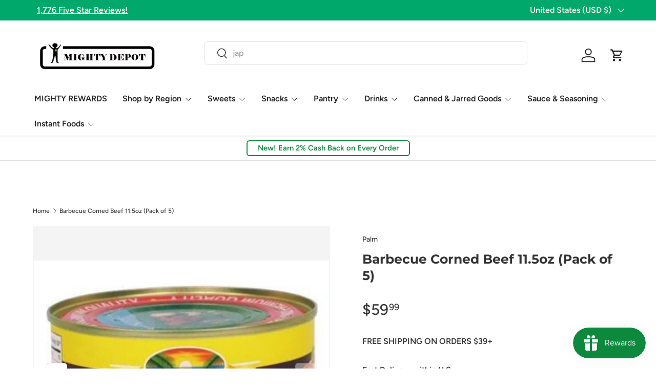

--- FILE ---
content_type: text/html; charset=utf-8
request_url: https://mightydepot.com/products/barbecue-corned-beef-11-5oz-pack-of-5
body_size: 56820
content:
<!doctype html>
<html class="no-js" lang="en" dir="ltr">
<head><meta charset="utf-8">
<meta name="viewport" content="width=device-width,initial-scale=1">
<title>Barbecue Corned Beef 11.5oz (Pack of 5) &ndash; Mighty Depot</title><link rel="canonical" href="https://mightydepot.com/products/barbecue-corned-beef-11-5oz-pack-of-5"><link rel="icon" href="//mightydepot.com/cdn/shop/files/Untitled_design.png?crop=center&height=48&v=1744450462&width=48" type="image/png">
  <link rel="apple-touch-icon" href="//mightydepot.com/cdn/shop/files/Untitled_design.png?crop=center&height=180&v=1744450462&width=180"><meta name="description" content=""><meta property="og:site_name" content="Mighty Depot">
<meta property="og:url" content="https://mightydepot.com/products/barbecue-corned-beef-11-5oz-pack-of-5">
<meta property="og:title" content="Barbecue Corned Beef 11.5oz (Pack of 5)">
<meta property="og:type" content="product">
<meta property="og:description" content="Find Thousands of Asian Groceries.  Tasty snacks, sweets, pantry, sauces and more! From Japan, Korea, China, India, Indonesia, Thailand, Philipines, and more "><meta property="og:image" content="http://mightydepot.com/cdn/shop/products/41Ghuq8sKXL.jpg?crop=center&height=1200&v=1724511311&width=1200">
  <meta property="og:image:secure_url" content="https://mightydepot.com/cdn/shop/products/41Ghuq8sKXL.jpg?crop=center&height=1200&v=1724511311&width=1200">
  <meta property="og:image:width" content="375">
  <meta property="og:image:height" content="287"><meta property="og:price:amount" content="59.99">
  <meta property="og:price:currency" content="USD"><meta name="twitter:site" content="@#"><meta name="twitter:card" content="summary_large_image">
<meta name="twitter:title" content="Barbecue Corned Beef 11.5oz (Pack of 5)">
<meta name="twitter:description" content="Find Thousands of Asian Groceries.  Tasty snacks, sweets, pantry, sauces and more! From Japan, Korea, China, India, Indonesia, Thailand, Philipines, and more ">
<link rel="preload" href="//mightydepot.com/cdn/shop/t/75/assets/main.css?v=167297049567451841501762842903" as="style"><style data-shopify>
@font-face {
  font-family: Figtree;
  font-weight: 500;
  font-style: normal;
  font-display: swap;
  src: url("//mightydepot.com/cdn/fonts/figtree/figtree_n5.3b6b7df38aa5986536945796e1f947445832047c.woff2") format("woff2"),
       url("//mightydepot.com/cdn/fonts/figtree/figtree_n5.f26bf6dcae278b0ed902605f6605fa3338e81dab.woff") format("woff");
}
@font-face {
  font-family: Figtree;
  font-weight: 500;
  font-style: normal;
  font-display: swap;
  src: url("//mightydepot.com/cdn/fonts/figtree/figtree_n5.3b6b7df38aa5986536945796e1f947445832047c.woff2") format("woff2"),
       url("//mightydepot.com/cdn/fonts/figtree/figtree_n5.f26bf6dcae278b0ed902605f6605fa3338e81dab.woff") format("woff");
}
@font-face {
  font-family: Figtree;
  font-weight: 500;
  font-style: italic;
  font-display: swap;
  src: url("//mightydepot.com/cdn/fonts/figtree/figtree_i5.969396f679a62854cf82dbf67acc5721e41351f0.woff2") format("woff2"),
       url("//mightydepot.com/cdn/fonts/figtree/figtree_i5.93bc1cad6c73ca9815f9777c49176dfc9d2890dd.woff") format("woff");
}
@font-face {
  font-family: Figtree;
  font-weight: 500;
  font-style: italic;
  font-display: swap;
  src: url("//mightydepot.com/cdn/fonts/figtree/figtree_i5.969396f679a62854cf82dbf67acc5721e41351f0.woff2") format("woff2"),
       url("//mightydepot.com/cdn/fonts/figtree/figtree_i5.93bc1cad6c73ca9815f9777c49176dfc9d2890dd.woff") format("woff");
}
@font-face {
  font-family: Montserrat;
  font-weight: 700;
  font-style: normal;
  font-display: swap;
  src: url("//mightydepot.com/cdn/fonts/montserrat/montserrat_n7.3c434e22befd5c18a6b4afadb1e3d77c128c7939.woff2") format("woff2"),
       url("//mightydepot.com/cdn/fonts/montserrat/montserrat_n7.5d9fa6e2cae713c8fb539a9876489d86207fe957.woff") format("woff");
}
@font-face {
  font-family: Figtree;
  font-weight: 600;
  font-style: normal;
  font-display: swap;
  src: url("//mightydepot.com/cdn/fonts/figtree/figtree_n6.9d1ea52bb49a0a86cfd1b0383d00f83d3fcc14de.woff2") format("woff2"),
       url("//mightydepot.com/cdn/fonts/figtree/figtree_n6.f0fcdea525a0e47b2ae4ab645832a8e8a96d31d3.woff") format("woff");
}
:root {
      --bg-color: 255 255 255 / 1.0;
      --bg-color-og: 255 255 255 / 1.0;
      --heading-color: 51 51 51;
      --text-color: 51 51 51;
      --text-color-og: 51 51 51;
      --scrollbar-color: 51 51 51;
      --link-color: 51 51 51;
      --link-color-og: 51 51 51;
      --star-color: 252 202 44;
      --sale-price-color: 198 32 32;--swatch-border-color-default: 214 214 214;
        --swatch-border-color-active: 153 153 153;
        --swatch-card-size: 24px;
        --swatch-variant-picker-size: 24px;--color-scheme-1-bg: 254 251 241 / 1.0;
      --color-scheme-1-grad: ;
      --color-scheme-1-heading: 51 51 51;
      --color-scheme-1-text: 51 51 51;
      --color-scheme-1-btn-bg: 252 202 44;
      --color-scheme-1-btn-text: 51 51 51;
      --color-scheme-1-btn-bg-hover: 224 184 58;--color-scheme-2-bg: 198 32 32 / 1.0;
      --color-scheme-2-grad: linear-gradient(24deg, rgba(170, 24, 44, 1) 15%, rgba(198, 32, 32, 1) 84%);
      --color-scheme-2-heading: 250 244 216;
      --color-scheme-2-text: 250 244 216;
      --color-scheme-2-btn-bg: 255 255 255;
      --color-scheme-2-btn-text: 51 51 51;
      --color-scheme-2-btn-bg-hover: 232 232 232;--color-scheme-3-bg: 200 174 126 / 1.0;
      --color-scheme-3-grad: linear-gradient(22deg, rgba(92, 159, 10, 1) 16%, rgba(109, 174, 30, 1) 84%);
      --color-scheme-3-heading: 255 255 255;
      --color-scheme-3-text: 255 255 255;
      --color-scheme-3-btn-bg: 252 202 44;
      --color-scheme-3-btn-text: 51 51 51;
      --color-scheme-3-btn-bg-hover: 224 184 58;

      --drawer-bg-color: 255 255 255 / 1.0;
      --drawer-text-color: 51 51 51;

      --panel-bg-color: 242 244 243 / 1.0;
      --panel-heading-color: 51 51 51;
      --panel-text-color: 51 51 51;

      --in-stock-text-color: 13 137 62;
      --low-stock-text-color: 210 134 26;
      --very-low-stock-text-color: 170 24 44;
      --no-stock-text-color: 83 86 90;
      --no-stock-backordered-text-color: 83 86 90;

      --error-bg-color: 244 216 220;
      --error-text-color: 170 24 44;
      --success-bg-color: 109 174 30;
      --success-text-color: 255 255 255;
      --info-bg-color: 242 244 243;
      --info-text-color: 51 51 51;

      --heading-font-family: Montserrat, sans-serif;
      --heading-font-style: normal;
      --heading-font-weight: 700;
      --heading-scale-start: 2;
      --heading-letter-spacing: 0.0em;

      --navigation-font-family: Figtree, sans-serif;
      --navigation-font-style: normal;
      --navigation-font-weight: 600;
      --navigation-letter-spacing: 0.0em;--heading-text-transform: none;
--subheading-text-transform: none;
      --body-font-family: Figtree, sans-serif;
      --body-font-style: normal;
      --body-font-weight: 500;
      --body-font-size: 16;
      --body-font-size-px: 16px;
      --body-letter-spacing: 0.0em;

      --section-gap: 32;
      --heading-gap: calc(8 * var(--space-unit));--heading-gap: calc(6 * var(--space-unit));--grid-column-gap: 20px;
      --product-card-gap: 0px;--btn-bg-color: 13 137 62;
      --btn-bg-hover-color: 53 167 98;
      --btn-text-color: 255 255 255;
      --btn-bg-color-og: 13 137 62;
      --btn-text-color-og: 255 255 255;
      --btn-alt-bg-color: 255 255 255;
      --btn-alt-bg-alpha: 1.0;
      --btn-alt-text-color: 13 137 62;
      --btn-border-width: 2px;
      --btn-padding-y: 12px;
      --btn-text-size: 0.92em;

      
      --btn-border-radius: 6px;
      

      --btn-lg-border-radius: 50%;
      --btn-icon-border-radius: 50%;
      --input-with-btn-inner-radius: var(--btn-border-radius);

      --input-bg-color: 255 255 255 / 1.0;
      --input-text-color: 51 51 51;
      --input-border-width: 2px;
      --input-border-radius: 4px;
      --textarea-border-radius: 4px;
      --input-border-radius: 6px;
      --input-bg-color-diff-3: #f7f7f7;
      --input-bg-color-diff-6: #f0f0f0;

      --modal-border-radius: 0px;
      --modal-overlay-color: 0 0 0;
      --modal-overlay-opacity: 0.4;
      --drawer-border-radius: 0px;
      --overlay-border-radius: 8px;--custom-label-bg-color: 252 202 44;
      --custom-label-text-color: 51 51 51;--sale-label-bg-color: 198 32 32;
      --sale-label-text-color: 255 255 255;--sold-out-label-bg-color: 51 51 51;
      --sold-out-label-text-color: 255 255 255;--new-label-bg-color: 26 102 210;
      --new-label-text-color: 255 255 255;--preorder-label-bg-color: 170 225 62;
      --preorder-label-text-color: 51 51 51;

      --page-width: 1200px;
      --gutter-sm: 20px;
      --gutter-md: 48px;
      --gutter-lg: 64px;

      --payment-terms-bg-color: #ffffff;

      --coll-card-bg-color: #fafafa;
      --coll-card-border-color: rgba(0,0,0,0);

      --card-bg-color: 255 255 255;
      --card-text-color: 51 51 51;
      --card-border-color: #dddddd;
        
          --aos-animate-duration: 1.1s;
        

        
          --aos-min-width: 0;
        
      

      --reading-width: 48em;
        --cart-savings-color: 198 32 32
      
    }@media (max-width: 769px) {
      :root {
        --reading-width: 36em;
      }
    }
  </style><link rel="stylesheet" href="//mightydepot.com/cdn/shop/t/75/assets/main.css?v=167297049567451841501762842903">
  <script src="//mightydepot.com/cdn/shop/t/75/assets/main.js?v=59018248527195126061762842903" defer="defer"></script><link rel="preload" href="//mightydepot.com/cdn/fonts/figtree/figtree_n5.3b6b7df38aa5986536945796e1f947445832047c.woff2" as="font" type="font/woff2" crossorigin fetchpriority="high"><link rel="preload" href="//mightydepot.com/cdn/fonts/montserrat/montserrat_n7.3c434e22befd5c18a6b4afadb1e3d77c128c7939.woff2" as="font" type="font/woff2" crossorigin fetchpriority="high"><script>window.performance && window.performance.mark && window.performance.mark('shopify.content_for_header.start');</script><meta name="google-site-verification" content="SrRwqBPmMR-5usIDhLClMTGmpvsPLdhh-FaQyAyLF4E">
<meta id="shopify-digital-wallet" name="shopify-digital-wallet" content="/18234736704/digital_wallets/dialog">
<meta name="shopify-checkout-api-token" content="7cb479290b75524885a68bb633e3efc6">
<meta id="in-context-paypal-metadata" data-shop-id="18234736704" data-venmo-supported="false" data-environment="production" data-locale="en_US" data-paypal-v4="true" data-currency="USD">
<link rel="alternate" type="application/json+oembed" href="https://mightydepot.com/products/barbecue-corned-beef-11-5oz-pack-of-5.oembed">
<script async="async" src="/checkouts/internal/preloads.js?locale=en-US"></script>
<link rel="preconnect" href="https://shop.app" crossorigin="anonymous">
<script async="async" src="https://shop.app/checkouts/internal/preloads.js?locale=en-US&shop_id=18234736704" crossorigin="anonymous"></script>
<script id="apple-pay-shop-capabilities" type="application/json">{"shopId":18234736704,"countryCode":"US","currencyCode":"USD","merchantCapabilities":["supports3DS"],"merchantId":"gid:\/\/shopify\/Shop\/18234736704","merchantName":"Mighty Depot","requiredBillingContactFields":["postalAddress","email","phone"],"requiredShippingContactFields":["postalAddress","email","phone"],"shippingType":"shipping","supportedNetworks":["visa","masterCard","amex","discover","elo","jcb"],"total":{"type":"pending","label":"Mighty Depot","amount":"1.00"},"shopifyPaymentsEnabled":true,"supportsSubscriptions":true}</script>
<script id="shopify-features" type="application/json">{"accessToken":"7cb479290b75524885a68bb633e3efc6","betas":["rich-media-storefront-analytics"],"domain":"mightydepot.com","predictiveSearch":true,"shopId":18234736704,"locale":"en"}</script>
<script>var Shopify = Shopify || {};
Shopify.shop = "mightydepot.myshopify.com";
Shopify.locale = "en";
Shopify.currency = {"active":"USD","rate":"1.0"};
Shopify.country = "US";
Shopify.theme = {"name":"2025.11.11 Canopy -\u003e Theme 7.0.1","id":142751531195,"schema_name":"Canopy","schema_version":"7.0.1","theme_store_id":732,"role":"main"};
Shopify.theme.handle = "null";
Shopify.theme.style = {"id":null,"handle":null};
Shopify.cdnHost = "mightydepot.com/cdn";
Shopify.routes = Shopify.routes || {};
Shopify.routes.root = "/";</script>
<script type="module">!function(o){(o.Shopify=o.Shopify||{}).modules=!0}(window);</script>
<script>!function(o){function n(){var o=[];function n(){o.push(Array.prototype.slice.apply(arguments))}return n.q=o,n}var t=o.Shopify=o.Shopify||{};t.loadFeatures=n(),t.autoloadFeatures=n()}(window);</script>
<script>
  window.ShopifyPay = window.ShopifyPay || {};
  window.ShopifyPay.apiHost = "shop.app\/pay";
  window.ShopifyPay.redirectState = null;
</script>
<script id="shop-js-analytics" type="application/json">{"pageType":"product"}</script>
<script defer="defer" async type="module" src="//mightydepot.com/cdn/shopifycloud/shop-js/modules/v2/client.init-shop-cart-sync_BdyHc3Nr.en.esm.js"></script>
<script defer="defer" async type="module" src="//mightydepot.com/cdn/shopifycloud/shop-js/modules/v2/chunk.common_Daul8nwZ.esm.js"></script>
<script type="module">
  await import("//mightydepot.com/cdn/shopifycloud/shop-js/modules/v2/client.init-shop-cart-sync_BdyHc3Nr.en.esm.js");
await import("//mightydepot.com/cdn/shopifycloud/shop-js/modules/v2/chunk.common_Daul8nwZ.esm.js");

  window.Shopify.SignInWithShop?.initShopCartSync?.({"fedCMEnabled":true,"windoidEnabled":true});

</script>
<script defer="defer" async type="module" src="//mightydepot.com/cdn/shopifycloud/shop-js/modules/v2/client.payment-terms_MV4M3zvL.en.esm.js"></script>
<script defer="defer" async type="module" src="//mightydepot.com/cdn/shopifycloud/shop-js/modules/v2/chunk.common_Daul8nwZ.esm.js"></script>
<script defer="defer" async type="module" src="//mightydepot.com/cdn/shopifycloud/shop-js/modules/v2/chunk.modal_CQq8HTM6.esm.js"></script>
<script type="module">
  await import("//mightydepot.com/cdn/shopifycloud/shop-js/modules/v2/client.payment-terms_MV4M3zvL.en.esm.js");
await import("//mightydepot.com/cdn/shopifycloud/shop-js/modules/v2/chunk.common_Daul8nwZ.esm.js");
await import("//mightydepot.com/cdn/shopifycloud/shop-js/modules/v2/chunk.modal_CQq8HTM6.esm.js");

  
</script>
<script>
  window.Shopify = window.Shopify || {};
  if (!window.Shopify.featureAssets) window.Shopify.featureAssets = {};
  window.Shopify.featureAssets['shop-js'] = {"shop-cart-sync":["modules/v2/client.shop-cart-sync_QYOiDySF.en.esm.js","modules/v2/chunk.common_Daul8nwZ.esm.js"],"init-fed-cm":["modules/v2/client.init-fed-cm_DchLp9rc.en.esm.js","modules/v2/chunk.common_Daul8nwZ.esm.js"],"shop-button":["modules/v2/client.shop-button_OV7bAJc5.en.esm.js","modules/v2/chunk.common_Daul8nwZ.esm.js"],"init-windoid":["modules/v2/client.init-windoid_DwxFKQ8e.en.esm.js","modules/v2/chunk.common_Daul8nwZ.esm.js"],"shop-cash-offers":["modules/v2/client.shop-cash-offers_DWtL6Bq3.en.esm.js","modules/v2/chunk.common_Daul8nwZ.esm.js","modules/v2/chunk.modal_CQq8HTM6.esm.js"],"shop-toast-manager":["modules/v2/client.shop-toast-manager_CX9r1SjA.en.esm.js","modules/v2/chunk.common_Daul8nwZ.esm.js"],"init-shop-email-lookup-coordinator":["modules/v2/client.init-shop-email-lookup-coordinator_UhKnw74l.en.esm.js","modules/v2/chunk.common_Daul8nwZ.esm.js"],"pay-button":["modules/v2/client.pay-button_DzxNnLDY.en.esm.js","modules/v2/chunk.common_Daul8nwZ.esm.js"],"avatar":["modules/v2/client.avatar_BTnouDA3.en.esm.js"],"init-shop-cart-sync":["modules/v2/client.init-shop-cart-sync_BdyHc3Nr.en.esm.js","modules/v2/chunk.common_Daul8nwZ.esm.js"],"shop-login-button":["modules/v2/client.shop-login-button_D8B466_1.en.esm.js","modules/v2/chunk.common_Daul8nwZ.esm.js","modules/v2/chunk.modal_CQq8HTM6.esm.js"],"init-customer-accounts-sign-up":["modules/v2/client.init-customer-accounts-sign-up_C8fpPm4i.en.esm.js","modules/v2/client.shop-login-button_D8B466_1.en.esm.js","modules/v2/chunk.common_Daul8nwZ.esm.js","modules/v2/chunk.modal_CQq8HTM6.esm.js"],"init-shop-for-new-customer-accounts":["modules/v2/client.init-shop-for-new-customer-accounts_CVTO0Ztu.en.esm.js","modules/v2/client.shop-login-button_D8B466_1.en.esm.js","modules/v2/chunk.common_Daul8nwZ.esm.js","modules/v2/chunk.modal_CQq8HTM6.esm.js"],"init-customer-accounts":["modules/v2/client.init-customer-accounts_dRgKMfrE.en.esm.js","modules/v2/client.shop-login-button_D8B466_1.en.esm.js","modules/v2/chunk.common_Daul8nwZ.esm.js","modules/v2/chunk.modal_CQq8HTM6.esm.js"],"shop-follow-button":["modules/v2/client.shop-follow-button_CkZpjEct.en.esm.js","modules/v2/chunk.common_Daul8nwZ.esm.js","modules/v2/chunk.modal_CQq8HTM6.esm.js"],"lead-capture":["modules/v2/client.lead-capture_BntHBhfp.en.esm.js","modules/v2/chunk.common_Daul8nwZ.esm.js","modules/v2/chunk.modal_CQq8HTM6.esm.js"],"checkout-modal":["modules/v2/client.checkout-modal_CfxcYbTm.en.esm.js","modules/v2/chunk.common_Daul8nwZ.esm.js","modules/v2/chunk.modal_CQq8HTM6.esm.js"],"shop-login":["modules/v2/client.shop-login_Da4GZ2H6.en.esm.js","modules/v2/chunk.common_Daul8nwZ.esm.js","modules/v2/chunk.modal_CQq8HTM6.esm.js"],"payment-terms":["modules/v2/client.payment-terms_MV4M3zvL.en.esm.js","modules/v2/chunk.common_Daul8nwZ.esm.js","modules/v2/chunk.modal_CQq8HTM6.esm.js"]};
</script>
<script>(function() {
  var isLoaded = false;
  function asyncLoad() {
    if (isLoaded) return;
    isLoaded = true;
    var urls = ["https:\/\/d10lpsik1i8c69.cloudfront.net\/w.js?shop=mightydepot.myshopify.com","https:\/\/cdn.zigpoll.com\/zigpoll-shopify-embed.js?accountId=60235aa869e56a6e4efa7832\u0026shop=mightydepot.myshopify.com"];
    for (var i = 0; i < urls.length; i++) {
      var s = document.createElement('script');
      s.type = 'text/javascript';
      s.async = true;
      s.src = urls[i];
      var x = document.getElementsByTagName('script')[0];
      x.parentNode.insertBefore(s, x);
    }
  };
  if(window.attachEvent) {
    window.attachEvent('onload', asyncLoad);
  } else {
    window.addEventListener('load', asyncLoad, false);
  }
})();</script>
<script id="__st">var __st={"a":18234736704,"offset":-18000,"reqid":"8a490fdf-3403-49b6-8fde-c4e27bea00de-1769020953","pageurl":"mightydepot.com\/products\/barbecue-corned-beef-11-5oz-pack-of-5","u":"9a460f0f7260","p":"product","rtyp":"product","rid":6149499715771};</script>
<script>window.ShopifyPaypalV4VisibilityTracking = true;</script>
<script id="captcha-bootstrap">!function(){'use strict';const t='contact',e='account',n='new_comment',o=[[t,t],['blogs',n],['comments',n],[t,'customer']],c=[[e,'customer_login'],[e,'guest_login'],[e,'recover_customer_password'],[e,'create_customer']],r=t=>t.map((([t,e])=>`form[action*='/${t}']:not([data-nocaptcha='true']) input[name='form_type'][value='${e}']`)).join(','),a=t=>()=>t?[...document.querySelectorAll(t)].map((t=>t.form)):[];function s(){const t=[...o],e=r(t);return a(e)}const i='password',u='form_key',d=['recaptcha-v3-token','g-recaptcha-response','h-captcha-response',i],f=()=>{try{return window.sessionStorage}catch{return}},m='__shopify_v',_=t=>t.elements[u];function p(t,e,n=!1){try{const o=window.sessionStorage,c=JSON.parse(o.getItem(e)),{data:r}=function(t){const{data:e,action:n}=t;return t[m]||n?{data:e,action:n}:{data:t,action:n}}(c);for(const[e,n]of Object.entries(r))t.elements[e]&&(t.elements[e].value=n);n&&o.removeItem(e)}catch(o){console.error('form repopulation failed',{error:o})}}const l='form_type',E='cptcha';function T(t){t.dataset[E]=!0}const w=window,h=w.document,L='Shopify',v='ce_forms',y='captcha';let A=!1;((t,e)=>{const n=(g='f06e6c50-85a8-45c8-87d0-21a2b65856fe',I='https://cdn.shopify.com/shopifycloud/storefront-forms-hcaptcha/ce_storefront_forms_captcha_hcaptcha.v1.5.2.iife.js',D={infoText:'Protected by hCaptcha',privacyText:'Privacy',termsText:'Terms'},(t,e,n)=>{const o=w[L][v],c=o.bindForm;if(c)return c(t,g,e,D).then(n);var r;o.q.push([[t,g,e,D],n]),r=I,A||(h.body.append(Object.assign(h.createElement('script'),{id:'captcha-provider',async:!0,src:r})),A=!0)});var g,I,D;w[L]=w[L]||{},w[L][v]=w[L][v]||{},w[L][v].q=[],w[L][y]=w[L][y]||{},w[L][y].protect=function(t,e){n(t,void 0,e),T(t)},Object.freeze(w[L][y]),function(t,e,n,w,h,L){const[v,y,A,g]=function(t,e,n){const i=e?o:[],u=t?c:[],d=[...i,...u],f=r(d),m=r(i),_=r(d.filter((([t,e])=>n.includes(e))));return[a(f),a(m),a(_),s()]}(w,h,L),I=t=>{const e=t.target;return e instanceof HTMLFormElement?e:e&&e.form},D=t=>v().includes(t);t.addEventListener('submit',(t=>{const e=I(t);if(!e)return;const n=D(e)&&!e.dataset.hcaptchaBound&&!e.dataset.recaptchaBound,o=_(e),c=g().includes(e)&&(!o||!o.value);(n||c)&&t.preventDefault(),c&&!n&&(function(t){try{if(!f())return;!function(t){const e=f();if(!e)return;const n=_(t);if(!n)return;const o=n.value;o&&e.removeItem(o)}(t);const e=Array.from(Array(32),(()=>Math.random().toString(36)[2])).join('');!function(t,e){_(t)||t.append(Object.assign(document.createElement('input'),{type:'hidden',name:u})),t.elements[u].value=e}(t,e),function(t,e){const n=f();if(!n)return;const o=[...t.querySelectorAll(`input[type='${i}']`)].map((({name:t})=>t)),c=[...d,...o],r={};for(const[a,s]of new FormData(t).entries())c.includes(a)||(r[a]=s);n.setItem(e,JSON.stringify({[m]:1,action:t.action,data:r}))}(t,e)}catch(e){console.error('failed to persist form',e)}}(e),e.submit())}));const S=(t,e)=>{t&&!t.dataset[E]&&(n(t,e.some((e=>e===t))),T(t))};for(const o of['focusin','change'])t.addEventListener(o,(t=>{const e=I(t);D(e)&&S(e,y())}));const B=e.get('form_key'),M=e.get(l),P=B&&M;t.addEventListener('DOMContentLoaded',(()=>{const t=y();if(P)for(const e of t)e.elements[l].value===M&&p(e,B);[...new Set([...A(),...v().filter((t=>'true'===t.dataset.shopifyCaptcha))])].forEach((e=>S(e,t)))}))}(h,new URLSearchParams(w.location.search),n,t,e,['guest_login'])})(!0,!0)}();</script>
<script integrity="sha256-4kQ18oKyAcykRKYeNunJcIwy7WH5gtpwJnB7kiuLZ1E=" data-source-attribution="shopify.loadfeatures" defer="defer" src="//mightydepot.com/cdn/shopifycloud/storefront/assets/storefront/load_feature-a0a9edcb.js" crossorigin="anonymous"></script>
<script crossorigin="anonymous" defer="defer" src="//mightydepot.com/cdn/shopifycloud/storefront/assets/shopify_pay/storefront-65b4c6d7.js?v=20250812"></script>
<script data-source-attribution="shopify.dynamic_checkout.dynamic.init">var Shopify=Shopify||{};Shopify.PaymentButton=Shopify.PaymentButton||{isStorefrontPortableWallets:!0,init:function(){window.Shopify.PaymentButton.init=function(){};var t=document.createElement("script");t.src="https://mightydepot.com/cdn/shopifycloud/portable-wallets/latest/portable-wallets.en.js",t.type="module",document.head.appendChild(t)}};
</script>
<script data-source-attribution="shopify.dynamic_checkout.buyer_consent">
  function portableWalletsHideBuyerConsent(e){var t=document.getElementById("shopify-buyer-consent"),n=document.getElementById("shopify-subscription-policy-button");t&&n&&(t.classList.add("hidden"),t.setAttribute("aria-hidden","true"),n.removeEventListener("click",e))}function portableWalletsShowBuyerConsent(e){var t=document.getElementById("shopify-buyer-consent"),n=document.getElementById("shopify-subscription-policy-button");t&&n&&(t.classList.remove("hidden"),t.removeAttribute("aria-hidden"),n.addEventListener("click",e))}window.Shopify?.PaymentButton&&(window.Shopify.PaymentButton.hideBuyerConsent=portableWalletsHideBuyerConsent,window.Shopify.PaymentButton.showBuyerConsent=portableWalletsShowBuyerConsent);
</script>
<script>
  function portableWalletsCleanup(e){e&&e.src&&console.error("Failed to load portable wallets script "+e.src);var t=document.querySelectorAll("shopify-accelerated-checkout .shopify-payment-button__skeleton, shopify-accelerated-checkout-cart .wallet-cart-button__skeleton"),e=document.getElementById("shopify-buyer-consent");for(let e=0;e<t.length;e++)t[e].remove();e&&e.remove()}function portableWalletsNotLoadedAsModule(e){e instanceof ErrorEvent&&"string"==typeof e.message&&e.message.includes("import.meta")&&"string"==typeof e.filename&&e.filename.includes("portable-wallets")&&(window.removeEventListener("error",portableWalletsNotLoadedAsModule),window.Shopify.PaymentButton.failedToLoad=e,"loading"===document.readyState?document.addEventListener("DOMContentLoaded",window.Shopify.PaymentButton.init):window.Shopify.PaymentButton.init())}window.addEventListener("error",portableWalletsNotLoadedAsModule);
</script>

<script type="module" src="https://mightydepot.com/cdn/shopifycloud/portable-wallets/latest/portable-wallets.en.js" onError="portableWalletsCleanup(this)" crossorigin="anonymous"></script>
<script nomodule>
  document.addEventListener("DOMContentLoaded", portableWalletsCleanup);
</script>

<link id="shopify-accelerated-checkout-styles" rel="stylesheet" media="screen" href="https://mightydepot.com/cdn/shopifycloud/portable-wallets/latest/accelerated-checkout-backwards-compat.css" crossorigin="anonymous">
<style id="shopify-accelerated-checkout-cart">
        #shopify-buyer-consent {
  margin-top: 1em;
  display: inline-block;
  width: 100%;
}

#shopify-buyer-consent.hidden {
  display: none;
}

#shopify-subscription-policy-button {
  background: none;
  border: none;
  padding: 0;
  text-decoration: underline;
  font-size: inherit;
  cursor: pointer;
}

#shopify-subscription-policy-button::before {
  box-shadow: none;
}

      </style>
<script id="sections-script" data-sections="header,footer" defer="defer" src="//mightydepot.com/cdn/shop/t/75/compiled_assets/scripts.js?v=29855"></script>
<script>window.performance && window.performance.mark && window.performance.mark('shopify.content_for_header.end');</script>

    <script src="//mightydepot.com/cdn/shop/t/75/assets/animate-on-scroll.js?v=15249566486942820451762842902" defer="defer"></script>
    <link rel="stylesheet" href="//mightydepot.com/cdn/shop/t/75/assets/animate-on-scroll.css?v=62865576715456057531762842902">
  

  <script>document.documentElement.className = document.documentElement.className.replace('no-js', 'js');</script><!-- CC Custom Head Start --><!-- CC Custom Head End --><!-- BEGIN app block: shopify://apps/avada-seo-suite/blocks/avada-seo/15507c6e-1aa3-45d3-b698-7e175e033440 --><script>
  window.AVADA_SEO_ENABLED = true;
</script><!-- BEGIN app snippet: avada-broken-link-manager --><!-- END app snippet --><!-- BEGIN app snippet: avada-seo-site --><!-- END app snippet --><!-- BEGIN app snippet: avada-robot-onpage --><!-- Avada SEO Robot Onpage -->












<!-- END app snippet --><!-- BEGIN app snippet: avada-frequently-asked-questions -->







<!-- END app snippet --><!-- BEGIN app snippet: avada-custom-css --> <!-- BEGIN Avada SEO custom CSS END -->


<!-- END Avada SEO custom CSS END -->
<!-- END app snippet --><!-- BEGIN app snippet: avada-blog-posts-and-article --><!-- END app snippet --><!-- BEGIN app snippet: avada-homepage --><!-- END app snippet --><!-- BEGIN app snippet: avada-local-business -->




  

  

<!-- END app snippet --><!-- BEGIN app snippet: avada-product-and-collection --><script>
    console.log('productAndCollection', {"selected":[],"handlingTimeMin":0,"priceValidUntil":"2030-01-01","handlingTimeMax":1,"priceValidUntilEnable":true,"status":true,"showShippingDetails":true,"transitTimeMin":0,"transitTimeMax":1,"price":0,"currency":"USD","applicableCountry":"US","returnShippingFeesAmount":0,"returnPolicyCategory":"https:\/\/schema.org\/MerchantReturnFiniteReturnWindow","returnMethod":"https:\/\/schema.org\/ReturnByMail","returnFees":"https:\/\/schema.org\/FreeReturn","country":"BR","returnDay":60,"handlingTimeUnit":"DAY","transitTimeUnit":"DAY","showStockStatus":false});
  </script><script type="application/ld+json">
  {
    "@context": "https://schema.org",
    "@type": "ProductGroup",
    "@id": "https://mightydepot.com/products/barbecue-corned-beef-11-5oz-pack-of-5",
    "name": "Barbecue Corned Beef 11.5oz (Pack of 5)",
    "description": "\n"
,"productGroupID": "6149499715771","brand": {
        "@type": "Brand",
        "name": "Palm"
      },"hasVariant": [{
          "@type": "Product","productGroupID": "6149499715771","sku": "PS-KVAH-VQTR","image": "https://mightydepot.com/cdn/shop/products/41Ghuq8sKXL_3357729a-de91-46d8-a66f-4a4a06c6d8e4.jpg?v=1724511313"
          ,"name": " Barbecue Corned Beef 11.5oz (Pack of 5)"
          ,"description": "\n"
          
,"shippingDetails": {
            "@type": "OfferShippingDetails",
            "shippingRate": {
              "@type": "MonetaryAmount",
              "value": 0,
              "currency": "USD"
            },
            "shippingDestination": {
              "@type": "DefinedRegion",
              "addressCountry": "BR"
            },
            "deliveryTime": {
              "@type": "ShippingDeliveryTime",
              "handlingTime": {
                "@type": "QuantitativeValue",
                "minValue": 0,
                "maxValue": 1,
                "unitCode": "DAY"
              },
              "transitTime": {
                "@type": "QuantitativeValue",
                "minValue": 0,
                "maxValue": 1,
                "unitCode": "DAY"
              }
            }
          },"offers": {
            "@type": "Offer",
            "price": 59.99,
            "priceCurrency": "USD",
            "itemCondition": "https://schema.org/NewCondition","priceValidUntil": "2030-01-01","url": "https://mightydepot.com/products/barbecue-corned-beef-11-5oz-pack-of-5?variant=37836673253563","shippingDetails": {
              "@type": "OfferShippingDetails",
              "shippingRate": {
                "@type": "MonetaryAmount",
                "value": 0,
                "currency": "USD"
              },
              "shippingDestination": {
                "@type": "DefinedRegion",
                "addressCountry": "BR"
              },
              "deliveryTime": {
                "@type": "ShippingDeliveryTime",
                "handlingTime": {
                  "@type": "QuantitativeValue",
                  "minValue": 0,
                  "maxValue": 1,
                  "unitCode": "DAY"
                },
                "transitTime": {
                  "@type": "QuantitativeValue",
                  "minValue": 0,
                  "maxValue": 1,
                  "unitCode": "DAY"
                }
              }
            }}
        }],"offers": {"@type": "Offer","price": "59.99","priceCurrency": "USD",
      "itemCondition": "https://schema.org/NewCondition","priceValidUntil": "2030-01-01","shippingDetails": {
        "@type": "OfferShippingDetails",
        "shippingRate": {
          "@type": "MonetaryAmount",
          "value": 0,
          "currency": "USD"
        },
        "shippingDestination": {
          "@type": "DefinedRegion",
          "addressCountry": "BR"
        },
        "deliveryTime": {
          "@type": "ShippingDeliveryTime",
          "handlingTime": {
            "@type": "QuantitativeValue",
            "minValue": 0,
            "maxValue": 1,
            "unitCode": "DAY"
          },
          "transitTime": {
            "@type": "QuantitativeValue",
            "minValue": 0,
            "maxValue": 1,
            "unitCode": "DAY"
          }
        }
      },"url": "https://mightydepot.com/products/barbecue-corned-beef-11-5oz-pack-of-5"
    },
    "image": ["https://mightydepot.com/cdn/shop/products/41Ghuq8sKXL.jpg?v=1724511311","https://mightydepot.com/cdn/shop/products/41Ghuq8sKXL_3357729a-de91-46d8-a66f-4a4a06c6d8e4.jpg?v=1724511313"],"sku": "PS-KVAH-VQTR","gtin": "B008ZFCR44","releaseDate": "2020-12-15 23:27:01 -0500"
  }
  </script><!-- END app snippet --><!-- BEGIN app snippet: avada-seo-preload --><script>
  const ignore = ["\/cart","\/account"];
  window.FPConfig = {
      delay: 0,
      ignoreKeywords: ignore || ['/cart', '/account/login', '/account/logout', '/account'],
      maxRPS: 3,
      hoverDelay: 50
  };
</script>

<script src="https://cdn.shopify.com/extensions/019bd69f-acd5-7f0b-a4be-3e159fb266d7/avada-seo-suite-222/assets/flying-pages.js" defer="defer"></script>


<!-- END app snippet --><!-- BEGIN app snippet: avada-sitelinks-search-box --><!-- END app snippet --><!-- BEGIN app snippet: avada-breadcrumb --><script type='application/ld+json'>
  {
    "@context": "https://schema.org",
    "@type": "BreadcrumbList",
    "itemListElement": [
      {
        "@type": "ListItem",
        "position": 1,
        "name": "Home",
        "item": "https://mightydepot.com"
    },{
      "@type": "ListItem",
      "position": 2,
      "name": "Barbecue Corned Beef 11.5oz (Pack of 5)",
      "item": "https://mightydepot.com/products/barbecue-corned-beef-11-5oz-pack-of-5"
    }]
}
</script><!-- END app snippet --><!-- BEGIN app snippet: avada-loading --><style>
  @keyframes avada-rotate {
    0% { transform: rotate(0); }
    100% { transform: rotate(360deg); }
  }

  @keyframes avada-fade-out {
    0% { opacity: 1; visibility: visible; }
    100% { opacity: 0; visibility: hidden; }
  }

  .Avada-LoadingScreen {
    display: none;
    width: 100%;
    height: 100vh;
    top: 0;
    position: fixed;
    z-index: 9999;
    display: flex;
    align-items: center;
    justify-content: center;
  
    background-color: #F2F2F2;
  
  }

  .Avada-LoadingScreen svg {
    animation: avada-rotate 1s linear infinite;
    width: 75px;
    height: 75px;
  }
</style>
<script>
  const themeId = Shopify.theme.id;
  const loadingSettingsValue = {"enabled":false,"loadingColor":"#333333","bgColor":"#F2F2F2","waitTime":0,"durationTime":2,"loadingType":"circle","bgType":"color","sizeLoading":"75","displayShow":"first","bgImage":"","themeIds":[]};
  const loadingType = loadingSettingsValue?.loadingType;
  function renderLoading() {
    new MutationObserver((mutations, observer) => {
      if (document.body) {
        observer.disconnect();
        const loadingDiv = document.createElement('div');
        loadingDiv.className = 'Avada-LoadingScreen';
        if(loadingType === 'custom_logo' || loadingType === 'favicon_logo') {
          const srcLoadingImage = loadingSettingsValue?.customLogoThemeIds[themeId] || '';
          if(srcLoadingImage) {
            loadingDiv.innerHTML = `
            <img alt="Avada logo"  height="600px" loading="eager" fetchpriority="high"
              src="${srcLoadingImage}&width=600"
              width="600px" />
              `
          }
        }
        if(loadingType === 'circle') {
          loadingDiv.innerHTML = `
        <svg viewBox="0 0 40 40" fill="none" xmlns="http://www.w3.org/2000/svg">
          <path d="M20 3.75C11.0254 3.75 3.75 11.0254 3.75 20C3.75 21.0355 2.91053 21.875 1.875 21.875C0.839475 21.875 0 21.0355 0 20C0 8.9543 8.9543 0 20 0C31.0457 0 40 8.9543 40 20C40 31.0457 31.0457 40 20 40C18.9645 40 18.125 39.1605 18.125 38.125C18.125 37.0895 18.9645 36.25 20 36.25C28.9748 36.25 36.25 28.9748 36.25 20C36.25 11.0254 28.9748 3.75 20 3.75Z" fill="#333333"/>
        </svg>
      `;
        }

        document.body.insertBefore(loadingDiv, document.body.firstChild || null);
        const e = '2';
        const t = 'first';
        const o = 'first' === t;
        const a = sessionStorage.getItem('isShowLoadingAvada');
        const n = document.querySelector('.Avada-LoadingScreen');
        if (a && o) return (n.style.display = 'none');
        n.style.display = 'flex';
        const i = document.body;
        i.style.overflow = 'hidden';
        const l = () => {
          i.style.overflow = 'auto';
          n.style.animation = 'avada-fade-out 1s ease-out forwards';
          setTimeout(() => {
            n.style.display = 'none';
          }, 1000);
        };
        if ((o && !a && sessionStorage.setItem('isShowLoadingAvada', true), 'duration_auto' === e)) {
          window.onload = function() {
            l();
          };
          return;
        }
        setTimeout(() => {
          l();
        }, 1000 * e);
      }
    }).observe(document.documentElement, { childList: true, subtree: true });
  };
  function isNullish(value) {
    return value === null || value === undefined;
  }
  const themeIds = '';
  const themeIdsArray = themeIds ? themeIds.split(',') : [];

  if(!isNullish(themeIds) && themeIdsArray.includes(themeId.toString()) && loadingSettingsValue?.enabled) {
    renderLoading();
  }

  if(isNullish(loadingSettingsValue?.themeIds) && loadingSettingsValue?.enabled) {
    renderLoading();
  }
</script>
<!-- END app snippet --><!-- BEGIN app snippet: avada-seo-social-post --><!-- END app snippet -->
<!-- END app block --><!-- BEGIN app block: shopify://apps/judge-me-reviews/blocks/judgeme_core/61ccd3b1-a9f2-4160-9fe9-4fec8413e5d8 --><!-- Start of Judge.me Core -->






<link rel="dns-prefetch" href="https://cdnwidget.judge.me">
<link rel="dns-prefetch" href="https://cdn.judge.me">
<link rel="dns-prefetch" href="https://cdn1.judge.me">
<link rel="dns-prefetch" href="https://api.judge.me">

<script data-cfasync='false' class='jdgm-settings-script'>window.jdgmSettings={"pagination":5,"disable_web_reviews":false,"badge_no_review_text":"No reviews","badge_n_reviews_text":"{{ n }} review/reviews","badge_star_color":"#FFE804","hide_badge_preview_if_no_reviews":true,"badge_hide_text":false,"enforce_center_preview_badge":false,"widget_title":"Customer Reviews","widget_open_form_text":"Write a review","widget_close_form_text":"Cancel review","widget_refresh_page_text":"Refresh page","widget_summary_text":"Based on {{ number_of_reviews }} review/reviews","widget_no_review_text":"Be the first to write a review","widget_name_field_text":"Display name","widget_verified_name_field_text":"Verified Name (public)","widget_name_placeholder_text":"Display name","widget_required_field_error_text":"This field is required.","widget_email_field_text":"Email address","widget_verified_email_field_text":"Verified Email (private, can not be edited)","widget_email_placeholder_text":"Your email address","widget_email_field_error_text":"Please enter a valid email address.","widget_rating_field_text":"Rating","widget_review_title_field_text":"Review Title","widget_review_title_placeholder_text":"Give your review a title","widget_review_body_field_text":"Review content","widget_review_body_placeholder_text":"Start writing here...","widget_pictures_field_text":"Picture/Video (optional)","widget_submit_review_text":"Submit Review","widget_submit_verified_review_text":"Submit Verified Review","widget_submit_success_msg_with_auto_publish":"Thank you! Please refresh the page in a few moments to see your review. You can remove or edit your review by logging into \u003ca href='https://judge.me/login' target='_blank' rel='nofollow noopener'\u003eJudge.me\u003c/a\u003e","widget_submit_success_msg_no_auto_publish":"Thank you! Your review will be published as soon as it is approved by the shop admin. You can remove or edit your review by logging into \u003ca href='https://judge.me/login' target='_blank' rel='nofollow noopener'\u003eJudge.me\u003c/a\u003e","widget_show_default_reviews_out_of_total_text":"Showing {{ n_reviews_shown }} out of {{ n_reviews }} reviews.","widget_show_all_link_text":"Show all","widget_show_less_link_text":"Show less","widget_author_said_text":"{{ reviewer_name }} said:","widget_days_text":"{{ n }} days ago","widget_weeks_text":"{{ n }} week/weeks ago","widget_months_text":"{{ n }} month/months ago","widget_years_text":"{{ n }} year/years ago","widget_yesterday_text":"Yesterday","widget_today_text":"Today","widget_replied_text":"\u003e\u003e {{ shop_name }} replied:","widget_read_more_text":"Read more","widget_reviewer_name_as_initial":"","widget_rating_filter_color":"","widget_rating_filter_see_all_text":"See all reviews","widget_sorting_most_recent_text":"Most Recent","widget_sorting_highest_rating_text":"Highest Rating","widget_sorting_lowest_rating_text":"Lowest Rating","widget_sorting_with_pictures_text":"Only Pictures","widget_sorting_most_helpful_text":"Most Helpful","widget_open_question_form_text":"Ask a question","widget_reviews_subtab_text":"Reviews","widget_questions_subtab_text":"Questions","widget_question_label_text":"Question","widget_answer_label_text":"Answer","widget_question_placeholder_text":"Write your question here","widget_submit_question_text":"Submit Question","widget_question_submit_success_text":"Thank you for your question! We will notify you once it gets answered.","widget_star_color":"#FFE804","verified_badge_text":"Verified","verified_badge_bg_color":"","verified_badge_text_color":"","verified_badge_placement":"left-of-reviewer-name","widget_review_max_height":"","widget_hide_border":false,"widget_social_share":false,"widget_thumb":false,"widget_review_location_show":false,"widget_location_format":"","all_reviews_include_out_of_store_products":true,"all_reviews_out_of_store_text":"(out of store)","all_reviews_pagination":100,"all_reviews_product_name_prefix_text":"about","enable_review_pictures":true,"enable_question_anwser":false,"widget_theme":"","review_date_format":"mm/dd/yyyy","default_sort_method":"most-recent","widget_product_reviews_subtab_text":"Product Reviews","widget_shop_reviews_subtab_text":"Shop Reviews","widget_other_products_reviews_text":"Reviews for other products","widget_store_reviews_subtab_text":"Store reviews","widget_no_store_reviews_text":"This store hasn't received any reviews yet","widget_web_restriction_product_reviews_text":"This product hasn't received any reviews yet","widget_no_items_text":"No items found","widget_show_more_text":"Show more","widget_write_a_store_review_text":"Write a Store Review","widget_other_languages_heading":"Reviews in Other Languages","widget_translate_review_text":"Translate review to {{ language }}","widget_translating_review_text":"Translating...","widget_show_original_translation_text":"Show original ({{ language }})","widget_translate_review_failed_text":"Review couldn't be translated.","widget_translate_review_retry_text":"Retry","widget_translate_review_try_again_later_text":"Try again later","show_product_url_for_grouped_product":false,"widget_sorting_pictures_first_text":"Pictures First","show_pictures_on_all_rev_page_mobile":false,"show_pictures_on_all_rev_page_desktop":false,"floating_tab_hide_mobile_install_preference":false,"floating_tab_button_name":"★ Reviews","floating_tab_title":"Let customers speak for us","floating_tab_button_color":"","floating_tab_button_background_color":"","floating_tab_url":"","floating_tab_url_enabled":false,"floating_tab_tab_style":"text","all_reviews_text_badge_text":"Customers rate us {{ shop.metafields.judgeme.all_reviews_rating | round: 1 }}/5 based on {{ shop.metafields.judgeme.all_reviews_count }} reviews.","all_reviews_text_badge_text_branded_style":"{{ shop.metafields.judgeme.all_reviews_rating | round: 1 }} out of 5 stars based on {{ shop.metafields.judgeme.all_reviews_count }} reviews","is_all_reviews_text_badge_a_link":false,"show_stars_for_all_reviews_text_badge":false,"all_reviews_text_badge_url":"","all_reviews_text_style":"branded","all_reviews_text_color_style":"judgeme_brand_color","all_reviews_text_color":"#108474","all_reviews_text_show_jm_brand":true,"featured_carousel_show_header":true,"featured_carousel_title":"Let customers speak for us","testimonials_carousel_title":"Customers are saying","videos_carousel_title":"Real customer stories","cards_carousel_title":"Customers are saying","featured_carousel_count_text":"from {{ n }} reviews","featured_carousel_add_link_to_all_reviews_page":false,"featured_carousel_url":"","featured_carousel_show_images":true,"featured_carousel_autoslide_interval":5,"featured_carousel_arrows_on_the_sides":false,"featured_carousel_height":250,"featured_carousel_width":80,"featured_carousel_image_size":0,"featured_carousel_image_height":250,"featured_carousel_arrow_color":"#eeeeee","verified_count_badge_style":"branded","verified_count_badge_orientation":"horizontal","verified_count_badge_color_style":"judgeme_brand_color","verified_count_badge_color":"#108474","is_verified_count_badge_a_link":false,"verified_count_badge_url":"","verified_count_badge_show_jm_brand":true,"widget_rating_preset_default":5,"widget_first_sub_tab":"product-reviews","widget_show_histogram":true,"widget_histogram_use_custom_color":false,"widget_pagination_use_custom_color":false,"widget_star_use_custom_color":false,"widget_verified_badge_use_custom_color":false,"widget_write_review_use_custom_color":false,"picture_reminder_submit_button":"Upload Pictures","enable_review_videos":true,"mute_video_by_default":true,"widget_sorting_videos_first_text":"Videos First","widget_review_pending_text":"Pending","featured_carousel_items_for_large_screen":3,"social_share_options_order":"Facebook,Twitter","remove_microdata_snippet":true,"disable_json_ld":false,"enable_json_ld_products":false,"preview_badge_show_question_text":false,"preview_badge_no_question_text":"No questions","preview_badge_n_question_text":"{{ number_of_questions }} question/questions","qa_badge_show_icon":false,"qa_badge_position":"same-row","remove_judgeme_branding":false,"widget_add_search_bar":false,"widget_search_bar_placeholder":"Search","widget_sorting_verified_only_text":"Verified only","featured_carousel_theme":"default","featured_carousel_show_rating":true,"featured_carousel_show_title":true,"featured_carousel_show_body":true,"featured_carousel_show_date":false,"featured_carousel_show_reviewer":true,"featured_carousel_show_product":false,"featured_carousel_header_background_color":"#108474","featured_carousel_header_text_color":"#ffffff","featured_carousel_name_product_separator":"reviewed","featured_carousel_full_star_background":"#108474","featured_carousel_empty_star_background":"#dadada","featured_carousel_vertical_theme_background":"#f9fafb","featured_carousel_verified_badge_enable":true,"featured_carousel_verified_badge_color":"#108474","featured_carousel_border_style":"round","featured_carousel_review_line_length_limit":3,"featured_carousel_more_reviews_button_text":"Read more reviews","featured_carousel_view_product_button_text":"View product","all_reviews_page_load_reviews_on":"scroll","all_reviews_page_load_more_text":"Load More Reviews","disable_fb_tab_reviews":false,"enable_ajax_cdn_cache":false,"widget_public_name_text":"displayed publicly like","default_reviewer_name":"John Smith","default_reviewer_name_has_non_latin":true,"widget_reviewer_anonymous":"Anonymous","medals_widget_title":"Judge.me Review Medals","medals_widget_background_color":"#f9fafb","medals_widget_position":"footer_all_pages","medals_widget_border_color":"#f9fafb","medals_widget_verified_text_position":"left","medals_widget_use_monochromatic_version":false,"medals_widget_elements_color":"#108474","show_reviewer_avatar":true,"widget_invalid_yt_video_url_error_text":"Not a YouTube video URL","widget_max_length_field_error_text":"Please enter no more than {0} characters.","widget_show_country_flag":false,"widget_show_collected_via_shop_app":true,"widget_verified_by_shop_badge_style":"light","widget_verified_by_shop_text":"Verified by Shop","widget_show_photo_gallery":true,"widget_load_with_code_splitting":true,"widget_ugc_install_preference":false,"widget_ugc_title":"Made by us, Shared by you","widget_ugc_subtitle":"Tag us to see your picture featured in our page","widget_ugc_arrows_color":"#ffffff","widget_ugc_primary_button_text":"Buy Now","widget_ugc_primary_button_background_color":"#108474","widget_ugc_primary_button_text_color":"#ffffff","widget_ugc_primary_button_border_width":"0","widget_ugc_primary_button_border_style":"none","widget_ugc_primary_button_border_color":"#108474","widget_ugc_primary_button_border_radius":"25","widget_ugc_secondary_button_text":"Load More","widget_ugc_secondary_button_background_color":"#ffffff","widget_ugc_secondary_button_text_color":"#108474","widget_ugc_secondary_button_border_width":"2","widget_ugc_secondary_button_border_style":"solid","widget_ugc_secondary_button_border_color":"#108474","widget_ugc_secondary_button_border_radius":"25","widget_ugc_reviews_button_text":"View Reviews","widget_ugc_reviews_button_background_color":"#ffffff","widget_ugc_reviews_button_text_color":"#108474","widget_ugc_reviews_button_border_width":"2","widget_ugc_reviews_button_border_style":"solid","widget_ugc_reviews_button_border_color":"#108474","widget_ugc_reviews_button_border_radius":"25","widget_ugc_reviews_button_link_to":"judgeme-reviews-page","widget_ugc_show_post_date":true,"widget_ugc_max_width":"800","widget_rating_metafield_value_type":true,"widget_primary_color":"#108474","widget_enable_secondary_color":true,"widget_secondary_color":"#E0D5D5","widget_summary_average_rating_text":"{{ average_rating }} out of 5","widget_media_grid_title":"Customer photos \u0026 videos","widget_media_grid_see_more_text":"See more","widget_round_style":false,"widget_show_product_medals":false,"widget_verified_by_judgeme_text":"Verified by Judge.me","widget_show_store_medals":true,"widget_verified_by_judgeme_text_in_store_medals":"Verified by Judge.me","widget_media_field_exceed_quantity_message":"Sorry, we can only accept {{ max_media }} for one review.","widget_media_field_exceed_limit_message":"{{ file_name }} is too large, please select a {{ media_type }} less than {{ size_limit }}MB.","widget_review_submitted_text":"Review Submitted!","widget_question_submitted_text":"Question Submitted!","widget_close_form_text_question":"Cancel","widget_write_your_answer_here_text":"Write your answer here","widget_enabled_branded_link":true,"widget_show_collected_by_judgeme":true,"widget_reviewer_name_color":"","widget_write_review_text_color":"","widget_write_review_bg_color":"","widget_collected_by_judgeme_text":"collected by Judge.me","widget_pagination_type":"standard","widget_load_more_text":"Load More","widget_load_more_color":"#108474","widget_full_review_text":"Full Review","widget_read_more_reviews_text":"Read More Reviews","widget_read_questions_text":"Read Questions","widget_questions_and_answers_text":"Questions \u0026 Answers","widget_verified_by_text":"Verified by","widget_verified_text":"Verified","widget_number_of_reviews_text":"{{ number_of_reviews }} reviews","widget_back_button_text":"Back","widget_next_button_text":"Next","widget_custom_forms_filter_button":"Filters","custom_forms_style":"horizontal","widget_show_review_information":false,"how_reviews_are_collected":"How reviews are collected?","widget_show_review_keywords":false,"widget_gdpr_statement":"How we use your data: We'll only contact you about the review you left, and only if necessary. By submitting your review, you agree to Judge.me's \u003ca href='https://judge.me/terms' target='_blank' rel='nofollow noopener'\u003eterms\u003c/a\u003e, \u003ca href='https://judge.me/privacy' target='_blank' rel='nofollow noopener'\u003eprivacy\u003c/a\u003e and \u003ca href='https://judge.me/content-policy' target='_blank' rel='nofollow noopener'\u003econtent\u003c/a\u003e policies.","widget_multilingual_sorting_enabled":false,"widget_translate_review_content_enabled":false,"widget_translate_review_content_method":"manual","popup_widget_review_selection":"automatically_with_pictures","popup_widget_round_border_style":true,"popup_widget_show_title":true,"popup_widget_show_body":true,"popup_widget_show_reviewer":false,"popup_widget_show_product":true,"popup_widget_show_pictures":true,"popup_widget_use_review_picture":true,"popup_widget_show_on_home_page":true,"popup_widget_show_on_product_page":true,"popup_widget_show_on_collection_page":true,"popup_widget_show_on_cart_page":true,"popup_widget_position":"bottom_left","popup_widget_first_review_delay":5,"popup_widget_duration":5,"popup_widget_interval":5,"popup_widget_review_count":5,"popup_widget_hide_on_mobile":true,"review_snippet_widget_round_border_style":true,"review_snippet_widget_card_color":"#FFFFFF","review_snippet_widget_slider_arrows_background_color":"#FFFFFF","review_snippet_widget_slider_arrows_color":"#000000","review_snippet_widget_star_color":"#108474","show_product_variant":false,"all_reviews_product_variant_label_text":"Variant: ","widget_show_verified_branding":true,"widget_ai_summary_title":"Customers say","widget_ai_summary_disclaimer":"AI-powered review summary based on recent customer reviews","widget_show_ai_summary":false,"widget_show_ai_summary_bg":false,"widget_show_review_title_input":true,"redirect_reviewers_invited_via_email":"external_form","request_store_review_after_product_review":true,"request_review_other_products_in_order":false,"review_form_color_scheme":"default","review_form_corner_style":"square","review_form_star_color":{},"review_form_text_color":"#333333","review_form_background_color":"#ffffff","review_form_field_background_color":"#fafafa","review_form_button_color":{},"review_form_button_text_color":"#ffffff","review_form_modal_overlay_color":"#000000","review_content_screen_title_text":"How would you rate this product?","review_content_introduction_text":"We would love it if you would share a bit about your experience.","store_review_form_title_text":"How would you rate this store?","store_review_form_introduction_text":"We would love it if you would share a bit about your experience.","show_review_guidance_text":true,"one_star_review_guidance_text":"Poor","five_star_review_guidance_text":"Great","customer_information_screen_title_text":"About you","customer_information_introduction_text":"Please tell us more about you.","custom_questions_screen_title_text":"Your experience in more detail","custom_questions_introduction_text":"Here are a few questions to help us understand more about your experience.","review_submitted_screen_title_text":"Thanks for your review!","review_submitted_screen_thank_you_text":"We are processing it and it will appear on the store soon.","review_submitted_screen_email_verification_text":"Please confirm your email by clicking the link we just sent you. This helps us keep reviews authentic.","review_submitted_request_store_review_text":"Would you like to share your experience of shopping with us?","review_submitted_review_other_products_text":"Would you like to review these products?","store_review_screen_title_text":"Would you like to share your experience of shopping with us?","store_review_introduction_text":"We value your feedback and use it to improve. Please share any thoughts or suggestions you have.","reviewer_media_screen_title_picture_text":"Share a picture","reviewer_media_introduction_picture_text":"Upload a photo to support your review.","reviewer_media_screen_title_video_text":"Share a video","reviewer_media_introduction_video_text":"Upload a video to support your review.","reviewer_media_screen_title_picture_or_video_text":"Share a picture or video","reviewer_media_introduction_picture_or_video_text":"Upload a photo or video to support your review.","reviewer_media_youtube_url_text":"Paste your Youtube URL here","advanced_settings_next_step_button_text":"Next","advanced_settings_close_review_button_text":"Close","modal_write_review_flow":true,"write_review_flow_required_text":"Required","write_review_flow_privacy_message_text":"We respect your privacy.","write_review_flow_anonymous_text":"Post review as anonymous","write_review_flow_visibility_text":"This won't be visible to other customers.","write_review_flow_multiple_selection_help_text":"Select as many as you like","write_review_flow_single_selection_help_text":"Select one option","write_review_flow_required_field_error_text":"This field is required","write_review_flow_invalid_email_error_text":"Please enter a valid email address","write_review_flow_max_length_error_text":"Max. {{ max_length }} characters.","write_review_flow_media_upload_text":"\u003cb\u003eClick to upload\u003c/b\u003e or drag and drop","write_review_flow_gdpr_statement":"We'll only contact you about your review if necessary. By submitting your review, you agree to our \u003ca href='https://judge.me/terms' target='_blank' rel='nofollow noopener'\u003eterms and conditions\u003c/a\u003e and \u003ca href='https://judge.me/privacy' target='_blank' rel='nofollow noopener'\u003eprivacy policy\u003c/a\u003e.","rating_only_reviews_enabled":true,"show_negative_reviews_help_screen":true,"new_review_flow_help_screen_rating_threshold":3,"negative_review_resolution_screen_title_text":"Tell us more","negative_review_resolution_text":"Your experience matters to us. If there were issues with your purchase, we're here to help. Feel free to reach out to us, we'd love the opportunity to make things right.","negative_review_resolution_button_text":"Contact us","negative_review_resolution_proceed_with_review_text":"Leave a review","negative_review_resolution_subject":"Issue with purchase from {{ shop_name }}.{{ order_name }}","preview_badge_collection_page_install_status":true,"widget_review_custom_css":"","preview_badge_custom_css":"","preview_badge_stars_count":"5-stars","featured_carousel_custom_css":"","floating_tab_custom_css":"","all_reviews_widget_custom_css":"","medals_widget_custom_css":"","verified_badge_custom_css":"","all_reviews_text_custom_css":"","transparency_badges_collected_via_store_invite":false,"transparency_badges_from_another_provider":false,"transparency_badges_collected_from_store_visitor":false,"transparency_badges_collected_by_verified_review_provider":false,"transparency_badges_earned_reward":false,"transparency_badges_collected_via_store_invite_text":"Review collected via store invitation","transparency_badges_from_another_provider_text":"Review collected from another provider","transparency_badges_collected_from_store_visitor_text":"Review collected from a store visitor","transparency_badges_written_in_google_text":"Review written in Google","transparency_badges_written_in_etsy_text":"Review written in Etsy","transparency_badges_written_in_shop_app_text":"Review written in Shop App","transparency_badges_earned_reward_text":"Review earned a reward for future purchase","product_review_widget_per_page":10,"widget_store_review_label_text":"Review about the store","checkout_comment_extension_title_on_product_page":"Customer Comments","checkout_comment_extension_num_latest_comment_show":5,"checkout_comment_extension_format":"name_and_timestamp","checkout_comment_customer_name":"last_initial","checkout_comment_comment_notification":true,"preview_badge_collection_page_install_preference":false,"preview_badge_home_page_install_preference":false,"preview_badge_product_page_install_preference":false,"review_widget_install_preference":"","review_carousel_install_preference":false,"floating_reviews_tab_install_preference":"none","verified_reviews_count_badge_install_preference":false,"all_reviews_text_install_preference":false,"review_widget_best_location":false,"judgeme_medals_install_preference":false,"review_widget_revamp_enabled":false,"review_widget_qna_enabled":false,"review_widget_header_theme":"minimal","review_widget_widget_title_enabled":true,"review_widget_header_text_size":"medium","review_widget_header_text_weight":"regular","review_widget_average_rating_style":"compact","review_widget_bar_chart_enabled":true,"review_widget_bar_chart_type":"numbers","review_widget_bar_chart_style":"standard","review_widget_expanded_media_gallery_enabled":false,"review_widget_reviews_section_theme":"standard","review_widget_image_style":"thumbnails","review_widget_review_image_ratio":"square","review_widget_stars_size":"medium","review_widget_verified_badge":"standard_text","review_widget_review_title_text_size":"medium","review_widget_review_text_size":"medium","review_widget_review_text_length":"medium","review_widget_number_of_columns_desktop":3,"review_widget_carousel_transition_speed":5,"review_widget_custom_questions_answers_display":"always","review_widget_button_text_color":"#FFFFFF","review_widget_text_color":"#000000","review_widget_lighter_text_color":"#7B7B7B","review_widget_corner_styling":"soft","review_widget_review_word_singular":"review","review_widget_review_word_plural":"reviews","review_widget_voting_label":"Helpful?","review_widget_shop_reply_label":"Reply from {{ shop_name }}:","review_widget_filters_title":"Filters","qna_widget_question_word_singular":"Question","qna_widget_question_word_plural":"Questions","qna_widget_answer_reply_label":"Answer from {{ answerer_name }}:","qna_content_screen_title_text":"Ask a question about this product","qna_widget_question_required_field_error_text":"Please enter your question.","qna_widget_flow_gdpr_statement":"We'll only contact you about your question if necessary. By submitting your question, you agree to our \u003ca href='https://judge.me/terms' target='_blank' rel='nofollow noopener'\u003eterms and conditions\u003c/a\u003e and \u003ca href='https://judge.me/privacy' target='_blank' rel='nofollow noopener'\u003eprivacy policy\u003c/a\u003e.","qna_widget_question_submitted_text":"Thanks for your question!","qna_widget_close_form_text_question":"Close","qna_widget_question_submit_success_text":"We’ll notify you by email when your question is answered.","all_reviews_widget_v2025_enabled":false,"all_reviews_widget_v2025_header_theme":"default","all_reviews_widget_v2025_widget_title_enabled":true,"all_reviews_widget_v2025_header_text_size":"medium","all_reviews_widget_v2025_header_text_weight":"regular","all_reviews_widget_v2025_average_rating_style":"compact","all_reviews_widget_v2025_bar_chart_enabled":true,"all_reviews_widget_v2025_bar_chart_type":"numbers","all_reviews_widget_v2025_bar_chart_style":"standard","all_reviews_widget_v2025_expanded_media_gallery_enabled":false,"all_reviews_widget_v2025_show_store_medals":true,"all_reviews_widget_v2025_show_photo_gallery":true,"all_reviews_widget_v2025_show_review_keywords":false,"all_reviews_widget_v2025_show_ai_summary":false,"all_reviews_widget_v2025_show_ai_summary_bg":false,"all_reviews_widget_v2025_add_search_bar":false,"all_reviews_widget_v2025_default_sort_method":"most-recent","all_reviews_widget_v2025_reviews_per_page":10,"all_reviews_widget_v2025_reviews_section_theme":"default","all_reviews_widget_v2025_image_style":"thumbnails","all_reviews_widget_v2025_review_image_ratio":"square","all_reviews_widget_v2025_stars_size":"medium","all_reviews_widget_v2025_verified_badge":"bold_badge","all_reviews_widget_v2025_review_title_text_size":"medium","all_reviews_widget_v2025_review_text_size":"medium","all_reviews_widget_v2025_review_text_length":"medium","all_reviews_widget_v2025_number_of_columns_desktop":3,"all_reviews_widget_v2025_carousel_transition_speed":5,"all_reviews_widget_v2025_custom_questions_answers_display":"always","all_reviews_widget_v2025_show_product_variant":false,"all_reviews_widget_v2025_show_reviewer_avatar":true,"all_reviews_widget_v2025_reviewer_name_as_initial":"","all_reviews_widget_v2025_review_location_show":false,"all_reviews_widget_v2025_location_format":"","all_reviews_widget_v2025_show_country_flag":false,"all_reviews_widget_v2025_verified_by_shop_badge_style":"light","all_reviews_widget_v2025_social_share":false,"all_reviews_widget_v2025_social_share_options_order":"Facebook,Twitter,LinkedIn,Pinterest","all_reviews_widget_v2025_pagination_type":"standard","all_reviews_widget_v2025_button_text_color":"#FFFFFF","all_reviews_widget_v2025_text_color":"#000000","all_reviews_widget_v2025_lighter_text_color":"#7B7B7B","all_reviews_widget_v2025_corner_styling":"soft","all_reviews_widget_v2025_title":"Customer reviews","all_reviews_widget_v2025_ai_summary_title":"Customers say about this store","all_reviews_widget_v2025_no_review_text":"Be the first to write a review","platform":"shopify","branding_url":"https://app.judge.me/reviews","branding_text":"Powered by Judge.me","locale":"en","reply_name":"Mighty Depot","widget_version":"3.0","footer":true,"autopublish":true,"review_dates":false,"enable_custom_form":false,"shop_locale":"en","enable_multi_locales_translations":true,"show_review_title_input":true,"review_verification_email_status":"always","negative_review_notification_email":"Support@MightyDepot.com","can_be_branded":true,"reply_name_text":"Mighty Depot"};</script> <style class='jdgm-settings-style'>.jdgm-xx{left:0}:root{--jdgm-primary-color: #108474;--jdgm-secondary-color: #E0D5D5;--jdgm-star-color: #FFE804;--jdgm-write-review-text-color: white;--jdgm-write-review-bg-color: #108474;--jdgm-paginate-color: #108474;--jdgm-border-radius: 0;--jdgm-reviewer-name-color: #108474}.jdgm-histogram__bar-content{background-color:#108474}.jdgm-rev[data-verified-buyer=true] .jdgm-rev__icon.jdgm-rev__icon:after,.jdgm-rev__buyer-badge.jdgm-rev__buyer-badge{color:white;background-color:#108474}.jdgm-review-widget--small .jdgm-gallery.jdgm-gallery .jdgm-gallery__thumbnail-link:nth-child(8) .jdgm-gallery__thumbnail-wrapper.jdgm-gallery__thumbnail-wrapper:before{content:"See more"}@media only screen and (min-width: 768px){.jdgm-gallery.jdgm-gallery .jdgm-gallery__thumbnail-link:nth-child(8) .jdgm-gallery__thumbnail-wrapper.jdgm-gallery__thumbnail-wrapper:before{content:"See more"}}.jdgm-preview-badge .jdgm-star.jdgm-star{color:#FFE804}.jdgm-prev-badge[data-average-rating='0.00']{display:none !important}.jdgm-rev .jdgm-rev__timestamp,.jdgm-quest .jdgm-rev__timestamp,.jdgm-carousel-item__timestamp{display:none !important}.jdgm-author-all-initials{display:none !important}.jdgm-author-last-initial{display:none !important}.jdgm-rev-widg__title{visibility:hidden}.jdgm-rev-widg__summary-text{visibility:hidden}.jdgm-prev-badge__text{visibility:hidden}.jdgm-rev__prod-link-prefix:before{content:'about'}.jdgm-rev__variant-label:before{content:'Variant: '}.jdgm-rev__out-of-store-text:before{content:'(out of store)'}@media only screen and (min-width: 768px){.jdgm-rev__pics .jdgm-rev_all-rev-page-picture-separator,.jdgm-rev__pics .jdgm-rev__product-picture{display:none}}@media only screen and (max-width: 768px){.jdgm-rev__pics .jdgm-rev_all-rev-page-picture-separator,.jdgm-rev__pics .jdgm-rev__product-picture{display:none}}.jdgm-preview-badge[data-template="product"]{display:none !important}.jdgm-preview-badge[data-template="collection"]{display:none !important}.jdgm-preview-badge[data-template="index"]{display:none !important}.jdgm-review-widget[data-from-snippet="true"]{display:none !important}.jdgm-verified-count-badget[data-from-snippet="true"]{display:none !important}.jdgm-carousel-wrapper[data-from-snippet="true"]{display:none !important}.jdgm-all-reviews-text[data-from-snippet="true"]{display:none !important}.jdgm-medals-section[data-from-snippet="true"]{display:none !important}.jdgm-ugc-media-wrapper[data-from-snippet="true"]{display:none !important}.jdgm-rev__transparency-badge[data-badge-type="review_collected_via_store_invitation"]{display:none !important}.jdgm-rev__transparency-badge[data-badge-type="review_collected_from_another_provider"]{display:none !important}.jdgm-rev__transparency-badge[data-badge-type="review_collected_from_store_visitor"]{display:none !important}.jdgm-rev__transparency-badge[data-badge-type="review_written_in_etsy"]{display:none !important}.jdgm-rev__transparency-badge[data-badge-type="review_written_in_google_business"]{display:none !important}.jdgm-rev__transparency-badge[data-badge-type="review_written_in_shop_app"]{display:none !important}.jdgm-rev__transparency-badge[data-badge-type="review_earned_for_future_purchase"]{display:none !important}.jdgm-review-snippet-widget .jdgm-rev-snippet-widget__cards-container .jdgm-rev-snippet-card{border-radius:8px;background:#fff}.jdgm-review-snippet-widget .jdgm-rev-snippet-widget__cards-container .jdgm-rev-snippet-card__rev-rating .jdgm-star{color:#108474}.jdgm-review-snippet-widget .jdgm-rev-snippet-widget__prev-btn,.jdgm-review-snippet-widget .jdgm-rev-snippet-widget__next-btn{border-radius:50%;background:#fff}.jdgm-review-snippet-widget .jdgm-rev-snippet-widget__prev-btn>svg,.jdgm-review-snippet-widget .jdgm-rev-snippet-widget__next-btn>svg{fill:#000}.jdgm-full-rev-modal.rev-snippet-widget .jm-mfp-container .jm-mfp-content,.jdgm-full-rev-modal.rev-snippet-widget .jm-mfp-container .jdgm-full-rev__icon,.jdgm-full-rev-modal.rev-snippet-widget .jm-mfp-container .jdgm-full-rev__pic-img,.jdgm-full-rev-modal.rev-snippet-widget .jm-mfp-container .jdgm-full-rev__reply{border-radius:8px}.jdgm-full-rev-modal.rev-snippet-widget .jm-mfp-container .jdgm-full-rev[data-verified-buyer="true"] .jdgm-full-rev__icon::after{border-radius:8px}.jdgm-full-rev-modal.rev-snippet-widget .jm-mfp-container .jdgm-full-rev .jdgm-rev__buyer-badge{border-radius:calc( 8px / 2 )}.jdgm-full-rev-modal.rev-snippet-widget .jm-mfp-container .jdgm-full-rev .jdgm-full-rev__replier::before{content:'Mighty Depot'}.jdgm-full-rev-modal.rev-snippet-widget .jm-mfp-container .jdgm-full-rev .jdgm-full-rev__product-button{border-radius:calc( 8px * 6 )}
</style> <style class='jdgm-settings-style'></style>

  
  
  
  <style class='jdgm-miracle-styles'>
  @-webkit-keyframes jdgm-spin{0%{-webkit-transform:rotate(0deg);-ms-transform:rotate(0deg);transform:rotate(0deg)}100%{-webkit-transform:rotate(359deg);-ms-transform:rotate(359deg);transform:rotate(359deg)}}@keyframes jdgm-spin{0%{-webkit-transform:rotate(0deg);-ms-transform:rotate(0deg);transform:rotate(0deg)}100%{-webkit-transform:rotate(359deg);-ms-transform:rotate(359deg);transform:rotate(359deg)}}@font-face{font-family:'JudgemeStar';src:url("[data-uri]") format("woff");font-weight:normal;font-style:normal}.jdgm-star{font-family:'JudgemeStar';display:inline !important;text-decoration:none !important;padding:0 4px 0 0 !important;margin:0 !important;font-weight:bold;opacity:1;-webkit-font-smoothing:antialiased;-moz-osx-font-smoothing:grayscale}.jdgm-star:hover{opacity:1}.jdgm-star:last-of-type{padding:0 !important}.jdgm-star.jdgm--on:before{content:"\e000"}.jdgm-star.jdgm--off:before{content:"\e001"}.jdgm-star.jdgm--half:before{content:"\e002"}.jdgm-widget *{margin:0;line-height:1.4;-webkit-box-sizing:border-box;-moz-box-sizing:border-box;box-sizing:border-box;-webkit-overflow-scrolling:touch}.jdgm-hidden{display:none !important;visibility:hidden !important}.jdgm-temp-hidden{display:none}.jdgm-spinner{width:40px;height:40px;margin:auto;border-radius:50%;border-top:2px solid #eee;border-right:2px solid #eee;border-bottom:2px solid #eee;border-left:2px solid #ccc;-webkit-animation:jdgm-spin 0.8s infinite linear;animation:jdgm-spin 0.8s infinite linear}.jdgm-spinner:empty{display:block}.jdgm-prev-badge{display:block !important}

</style>


  
  
   


<script data-cfasync='false' class='jdgm-script'>
!function(e){window.jdgm=window.jdgm||{},jdgm.CDN_HOST="https://cdnwidget.judge.me/",jdgm.CDN_HOST_ALT="https://cdn2.judge.me/cdn/widget_frontend/",jdgm.API_HOST="https://api.judge.me/",jdgm.CDN_BASE_URL="https://cdn.shopify.com/extensions/019be17e-f3a5-7af8-ad6f-79a9f502fb85/judgeme-extensions-305/assets/",
jdgm.docReady=function(d){(e.attachEvent?"complete"===e.readyState:"loading"!==e.readyState)?
setTimeout(d,0):e.addEventListener("DOMContentLoaded",d)},jdgm.loadCSS=function(d,t,o,a){
!o&&jdgm.loadCSS.requestedUrls.indexOf(d)>=0||(jdgm.loadCSS.requestedUrls.push(d),
(a=e.createElement("link")).rel="stylesheet",a.class="jdgm-stylesheet",a.media="nope!",
a.href=d,a.onload=function(){this.media="all",t&&setTimeout(t)},e.body.appendChild(a))},
jdgm.loadCSS.requestedUrls=[],jdgm.loadJS=function(e,d){var t=new XMLHttpRequest;
t.onreadystatechange=function(){4===t.readyState&&(Function(t.response)(),d&&d(t.response))},
t.open("GET",e),t.onerror=function(){if(e.indexOf(jdgm.CDN_HOST)===0&&jdgm.CDN_HOST_ALT!==jdgm.CDN_HOST){var f=e.replace(jdgm.CDN_HOST,jdgm.CDN_HOST_ALT);jdgm.loadJS(f,d)}},t.send()},jdgm.docReady((function(){(window.jdgmLoadCSS||e.querySelectorAll(
".jdgm-widget, .jdgm-all-reviews-page").length>0)&&(jdgmSettings.widget_load_with_code_splitting?
parseFloat(jdgmSettings.widget_version)>=3?jdgm.loadCSS(jdgm.CDN_HOST+"widget_v3/base.css"):
jdgm.loadCSS(jdgm.CDN_HOST+"widget/base.css"):jdgm.loadCSS(jdgm.CDN_HOST+"shopify_v2.css"),
jdgm.loadJS(jdgm.CDN_HOST+"loa"+"der.js"))}))}(document);
</script>
<noscript><link rel="stylesheet" type="text/css" media="all" href="https://cdnwidget.judge.me/shopify_v2.css"></noscript>

<!-- BEGIN app snippet: theme_fix_tags --><script>
  (function() {
    var jdgmThemeFixes = null;
    if (!jdgmThemeFixes) return;
    var thisThemeFix = jdgmThemeFixes[Shopify.theme.id];
    if (!thisThemeFix) return;

    if (thisThemeFix.html) {
      document.addEventListener("DOMContentLoaded", function() {
        var htmlDiv = document.createElement('div');
        htmlDiv.classList.add('jdgm-theme-fix-html');
        htmlDiv.innerHTML = thisThemeFix.html;
        document.body.append(htmlDiv);
      });
    };

    if (thisThemeFix.css) {
      var styleTag = document.createElement('style');
      styleTag.classList.add('jdgm-theme-fix-style');
      styleTag.innerHTML = thisThemeFix.css;
      document.head.append(styleTag);
    };

    if (thisThemeFix.js) {
      var scriptTag = document.createElement('script');
      scriptTag.classList.add('jdgm-theme-fix-script');
      scriptTag.innerHTML = thisThemeFix.js;
      document.head.append(scriptTag);
    };
  })();
</script>
<!-- END app snippet -->
<!-- End of Judge.me Core -->



<!-- END app block --><script src="https://cdn.shopify.com/extensions/019bdd7a-c110-7969-8f1c-937dfc03ea8a/smile-io-272/assets/smile-loader.js" type="text/javascript" defer="defer"></script>
<script src="https://cdn.shopify.com/extensions/019a1593-efee-7f0d-8f7f-a5c34a3dea28/isonomy-43/assets/theme_app.js" type="text/javascript" defer="defer"></script>
<script src="https://cdn.shopify.com/extensions/019be17e-f3a5-7af8-ad6f-79a9f502fb85/judgeme-extensions-305/assets/loader.js" type="text/javascript" defer="defer"></script>
<script src="https://cdn.shopify.com/extensions/019b8c1c-e769-72c6-b296-14041ea4f4f2/avada-app-80/assets/avada-order-limit.js" type="text/javascript" defer="defer"></script>
<link href="https://monorail-edge.shopifysvc.com" rel="dns-prefetch">
<script>(function(){if ("sendBeacon" in navigator && "performance" in window) {try {var session_token_from_headers = performance.getEntriesByType('navigation')[0].serverTiming.find(x => x.name == '_s').description;} catch {var session_token_from_headers = undefined;}var session_cookie_matches = document.cookie.match(/_shopify_s=([^;]*)/);var session_token_from_cookie = session_cookie_matches && session_cookie_matches.length === 2 ? session_cookie_matches[1] : "";var session_token = session_token_from_headers || session_token_from_cookie || "";function handle_abandonment_event(e) {var entries = performance.getEntries().filter(function(entry) {return /monorail-edge.shopifysvc.com/.test(entry.name);});if (!window.abandonment_tracked && entries.length === 0) {window.abandonment_tracked = true;var currentMs = Date.now();var navigation_start = performance.timing.navigationStart;var payload = {shop_id: 18234736704,url: window.location.href,navigation_start,duration: currentMs - navigation_start,session_token,page_type: "product"};window.navigator.sendBeacon("https://monorail-edge.shopifysvc.com/v1/produce", JSON.stringify({schema_id: "online_store_buyer_site_abandonment/1.1",payload: payload,metadata: {event_created_at_ms: currentMs,event_sent_at_ms: currentMs}}));}}window.addEventListener('pagehide', handle_abandonment_event);}}());</script>
<script id="web-pixels-manager-setup">(function e(e,d,r,n,o){if(void 0===o&&(o={}),!Boolean(null===(a=null===(i=window.Shopify)||void 0===i?void 0:i.analytics)||void 0===a?void 0:a.replayQueue)){var i,a;window.Shopify=window.Shopify||{};var t=window.Shopify;t.analytics=t.analytics||{};var s=t.analytics;s.replayQueue=[],s.publish=function(e,d,r){return s.replayQueue.push([e,d,r]),!0};try{self.performance.mark("wpm:start")}catch(e){}var l=function(){var e={modern:/Edge?\/(1{2}[4-9]|1[2-9]\d|[2-9]\d{2}|\d{4,})\.\d+(\.\d+|)|Firefox\/(1{2}[4-9]|1[2-9]\d|[2-9]\d{2}|\d{4,})\.\d+(\.\d+|)|Chrom(ium|e)\/(9{2}|\d{3,})\.\d+(\.\d+|)|(Maci|X1{2}).+ Version\/(15\.\d+|(1[6-9]|[2-9]\d|\d{3,})\.\d+)([,.]\d+|)( \(\w+\)|)( Mobile\/\w+|) Safari\/|Chrome.+OPR\/(9{2}|\d{3,})\.\d+\.\d+|(CPU[ +]OS|iPhone[ +]OS|CPU[ +]iPhone|CPU IPhone OS|CPU iPad OS)[ +]+(15[._]\d+|(1[6-9]|[2-9]\d|\d{3,})[._]\d+)([._]\d+|)|Android:?[ /-](13[3-9]|1[4-9]\d|[2-9]\d{2}|\d{4,})(\.\d+|)(\.\d+|)|Android.+Firefox\/(13[5-9]|1[4-9]\d|[2-9]\d{2}|\d{4,})\.\d+(\.\d+|)|Android.+Chrom(ium|e)\/(13[3-9]|1[4-9]\d|[2-9]\d{2}|\d{4,})\.\d+(\.\d+|)|SamsungBrowser\/([2-9]\d|\d{3,})\.\d+/,legacy:/Edge?\/(1[6-9]|[2-9]\d|\d{3,})\.\d+(\.\d+|)|Firefox\/(5[4-9]|[6-9]\d|\d{3,})\.\d+(\.\d+|)|Chrom(ium|e)\/(5[1-9]|[6-9]\d|\d{3,})\.\d+(\.\d+|)([\d.]+$|.*Safari\/(?![\d.]+ Edge\/[\d.]+$))|(Maci|X1{2}).+ Version\/(10\.\d+|(1[1-9]|[2-9]\d|\d{3,})\.\d+)([,.]\d+|)( \(\w+\)|)( Mobile\/\w+|) Safari\/|Chrome.+OPR\/(3[89]|[4-9]\d|\d{3,})\.\d+\.\d+|(CPU[ +]OS|iPhone[ +]OS|CPU[ +]iPhone|CPU IPhone OS|CPU iPad OS)[ +]+(10[._]\d+|(1[1-9]|[2-9]\d|\d{3,})[._]\d+)([._]\d+|)|Android:?[ /-](13[3-9]|1[4-9]\d|[2-9]\d{2}|\d{4,})(\.\d+|)(\.\d+|)|Mobile Safari.+OPR\/([89]\d|\d{3,})\.\d+\.\d+|Android.+Firefox\/(13[5-9]|1[4-9]\d|[2-9]\d{2}|\d{4,})\.\d+(\.\d+|)|Android.+Chrom(ium|e)\/(13[3-9]|1[4-9]\d|[2-9]\d{2}|\d{4,})\.\d+(\.\d+|)|Android.+(UC? ?Browser|UCWEB|U3)[ /]?(15\.([5-9]|\d{2,})|(1[6-9]|[2-9]\d|\d{3,})\.\d+)\.\d+|SamsungBrowser\/(5\.\d+|([6-9]|\d{2,})\.\d+)|Android.+MQ{2}Browser\/(14(\.(9|\d{2,})|)|(1[5-9]|[2-9]\d|\d{3,})(\.\d+|))(\.\d+|)|K[Aa][Ii]OS\/(3\.\d+|([4-9]|\d{2,})\.\d+)(\.\d+|)/},d=e.modern,r=e.legacy,n=navigator.userAgent;return n.match(d)?"modern":n.match(r)?"legacy":"unknown"}(),u="modern"===l?"modern":"legacy",c=(null!=n?n:{modern:"",legacy:""})[u],f=function(e){return[e.baseUrl,"/wpm","/b",e.hashVersion,"modern"===e.buildTarget?"m":"l",".js"].join("")}({baseUrl:d,hashVersion:r,buildTarget:u}),m=function(e){var d=e.version,r=e.bundleTarget,n=e.surface,o=e.pageUrl,i=e.monorailEndpoint;return{emit:function(e){var a=e.status,t=e.errorMsg,s=(new Date).getTime(),l=JSON.stringify({metadata:{event_sent_at_ms:s},events:[{schema_id:"web_pixels_manager_load/3.1",payload:{version:d,bundle_target:r,page_url:o,status:a,surface:n,error_msg:t},metadata:{event_created_at_ms:s}}]});if(!i)return console&&console.warn&&console.warn("[Web Pixels Manager] No Monorail endpoint provided, skipping logging."),!1;try{return self.navigator.sendBeacon.bind(self.navigator)(i,l)}catch(e){}var u=new XMLHttpRequest;try{return u.open("POST",i,!0),u.setRequestHeader("Content-Type","text/plain"),u.send(l),!0}catch(e){return console&&console.warn&&console.warn("[Web Pixels Manager] Got an unhandled error while logging to Monorail."),!1}}}}({version:r,bundleTarget:l,surface:e.surface,pageUrl:self.location.href,monorailEndpoint:e.monorailEndpoint});try{o.browserTarget=l,function(e){var d=e.src,r=e.async,n=void 0===r||r,o=e.onload,i=e.onerror,a=e.sri,t=e.scriptDataAttributes,s=void 0===t?{}:t,l=document.createElement("script"),u=document.querySelector("head"),c=document.querySelector("body");if(l.async=n,l.src=d,a&&(l.integrity=a,l.crossOrigin="anonymous"),s)for(var f in s)if(Object.prototype.hasOwnProperty.call(s,f))try{l.dataset[f]=s[f]}catch(e){}if(o&&l.addEventListener("load",o),i&&l.addEventListener("error",i),u)u.appendChild(l);else{if(!c)throw new Error("Did not find a head or body element to append the script");c.appendChild(l)}}({src:f,async:!0,onload:function(){if(!function(){var e,d;return Boolean(null===(d=null===(e=window.Shopify)||void 0===e?void 0:e.analytics)||void 0===d?void 0:d.initialized)}()){var d=window.webPixelsManager.init(e)||void 0;if(d){var r=window.Shopify.analytics;r.replayQueue.forEach((function(e){var r=e[0],n=e[1],o=e[2];d.publishCustomEvent(r,n,o)})),r.replayQueue=[],r.publish=d.publishCustomEvent,r.visitor=d.visitor,r.initialized=!0}}},onerror:function(){return m.emit({status:"failed",errorMsg:"".concat(f," has failed to load")})},sri:function(e){var d=/^sha384-[A-Za-z0-9+/=]+$/;return"string"==typeof e&&d.test(e)}(c)?c:"",scriptDataAttributes:o}),m.emit({status:"loading"})}catch(e){m.emit({status:"failed",errorMsg:(null==e?void 0:e.message)||"Unknown error"})}}})({shopId: 18234736704,storefrontBaseUrl: "https://mightydepot.com",extensionsBaseUrl: "https://extensions.shopifycdn.com/cdn/shopifycloud/web-pixels-manager",monorailEndpoint: "https://monorail-edge.shopifysvc.com/unstable/produce_batch",surface: "storefront-renderer",enabledBetaFlags: ["2dca8a86"],webPixelsConfigList: [{"id":"1372487867","configuration":"{\"accountID\":\"123\"}","eventPayloadVersion":"v1","runtimeContext":"STRICT","scriptVersion":"2c699a2a366ce5bdcff38b724f5887db","type":"APP","apiClientId":5394113,"privacyPurposes":["ANALYTICS"],"dataSharingAdjustments":{"protectedCustomerApprovalScopes":["read_customer_email","read_customer_name","read_customer_personal_data"]}},{"id":"610042043","configuration":"{\"webPixelName\":\"Judge.me\"}","eventPayloadVersion":"v1","runtimeContext":"STRICT","scriptVersion":"34ad157958823915625854214640f0bf","type":"APP","apiClientId":683015,"privacyPurposes":["ANALYTICS"],"dataSharingAdjustments":{"protectedCustomerApprovalScopes":["read_customer_email","read_customer_name","read_customer_personal_data","read_customer_phone"]}},{"id":"375488699","configuration":"{\"config\":\"{\\\"google_tag_ids\\\":[\\\"G-S48RPWJ7NC\\\",\\\"AW-755112394\\\",\\\"GT-PJ7KJJB\\\"],\\\"target_country\\\":\\\"US\\\",\\\"gtag_events\\\":[{\\\"type\\\":\\\"begin_checkout\\\",\\\"action_label\\\":[\\\"G-S48RPWJ7NC\\\",\\\"AW-755112394\\\/DTe8CI-G76sBEMqziOgC\\\"]},{\\\"type\\\":\\\"search\\\",\\\"action_label\\\":[\\\"G-S48RPWJ7NC\\\",\\\"AW-755112394\\\/fQ5ECJKG76sBEMqziOgC\\\"]},{\\\"type\\\":\\\"view_item\\\",\\\"action_label\\\":[\\\"G-S48RPWJ7NC\\\",\\\"AW-755112394\\\/XyN4CImG76sBEMqziOgC\\\",\\\"MC-RYGWV708G3\\\"]},{\\\"type\\\":\\\"purchase\\\",\\\"action_label\\\":[\\\"G-S48RPWJ7NC\\\",\\\"AW-755112394\\\/kSV1CIaG76sBEMqziOgC\\\",\\\"MC-RYGWV708G3\\\"]},{\\\"type\\\":\\\"page_view\\\",\\\"action_label\\\":[\\\"G-S48RPWJ7NC\\\",\\\"AW-755112394\\\/Pl5eCP2C76sBEMqziOgC\\\",\\\"MC-RYGWV708G3\\\"]},{\\\"type\\\":\\\"add_payment_info\\\",\\\"action_label\\\":[\\\"G-S48RPWJ7NC\\\",\\\"AW-755112394\\\/dp8sCJWG76sBEMqziOgC\\\"]},{\\\"type\\\":\\\"add_to_cart\\\",\\\"action_label\\\":[\\\"G-S48RPWJ7NC\\\",\\\"AW-755112394\\\/B0QnCIyG76sBEMqziOgC\\\"]}],\\\"enable_monitoring_mode\\\":false}\"}","eventPayloadVersion":"v1","runtimeContext":"OPEN","scriptVersion":"b2a88bafab3e21179ed38636efcd8a93","type":"APP","apiClientId":1780363,"privacyPurposes":[],"dataSharingAdjustments":{"protectedCustomerApprovalScopes":["read_customer_address","read_customer_email","read_customer_name","read_customer_personal_data","read_customer_phone"]}},{"id":"98762939","configuration":"{\"pixel_id\":\"839321019859717\",\"pixel_type\":\"facebook_pixel\",\"metaapp_system_user_token\":\"-\"}","eventPayloadVersion":"v1","runtimeContext":"OPEN","scriptVersion":"ca16bc87fe92b6042fbaa3acc2fbdaa6","type":"APP","apiClientId":2329312,"privacyPurposes":["ANALYTICS","MARKETING","SALE_OF_DATA"],"dataSharingAdjustments":{"protectedCustomerApprovalScopes":["read_customer_address","read_customer_email","read_customer_name","read_customer_personal_data","read_customer_phone"]}},{"id":"shopify-app-pixel","configuration":"{}","eventPayloadVersion":"v1","runtimeContext":"STRICT","scriptVersion":"0450","apiClientId":"shopify-pixel","type":"APP","privacyPurposes":["ANALYTICS","MARKETING"]},{"id":"shopify-custom-pixel","eventPayloadVersion":"v1","runtimeContext":"LAX","scriptVersion":"0450","apiClientId":"shopify-pixel","type":"CUSTOM","privacyPurposes":["ANALYTICS","MARKETING"]}],isMerchantRequest: false,initData: {"shop":{"name":"Mighty Depot","paymentSettings":{"currencyCode":"USD"},"myshopifyDomain":"mightydepot.myshopify.com","countryCode":"US","storefrontUrl":"https:\/\/mightydepot.com"},"customer":null,"cart":null,"checkout":null,"productVariants":[{"price":{"amount":59.99,"currencyCode":"USD"},"product":{"title":"Barbecue Corned Beef 11.5oz (Pack of 5)","vendor":"Palm","id":"6149499715771","untranslatedTitle":"Barbecue Corned Beef 11.5oz (Pack of 5)","url":"\/products\/barbecue-corned-beef-11-5oz-pack-of-5","type":"Canned Meats"},"id":"37836673253563","image":{"src":"\/\/mightydepot.com\/cdn\/shop\/products\/41Ghuq8sKXL_3357729a-de91-46d8-a66f-4a4a06c6d8e4.jpg?v=1724511313"},"sku":"PS-KVAH-VQTR","title":"Default Title","untranslatedTitle":"Default Title"}],"purchasingCompany":null},},"https://mightydepot.com/cdn","fcfee988w5aeb613cpc8e4bc33m6693e112",{"modern":"","legacy":""},{"shopId":"18234736704","storefrontBaseUrl":"https:\/\/mightydepot.com","extensionBaseUrl":"https:\/\/extensions.shopifycdn.com\/cdn\/shopifycloud\/web-pixels-manager","surface":"storefront-renderer","enabledBetaFlags":"[\"2dca8a86\"]","isMerchantRequest":"false","hashVersion":"fcfee988w5aeb613cpc8e4bc33m6693e112","publish":"custom","events":"[[\"page_viewed\",{}],[\"product_viewed\",{\"productVariant\":{\"price\":{\"amount\":59.99,\"currencyCode\":\"USD\"},\"product\":{\"title\":\"Barbecue Corned Beef 11.5oz (Pack of 5)\",\"vendor\":\"Palm\",\"id\":\"6149499715771\",\"untranslatedTitle\":\"Barbecue Corned Beef 11.5oz (Pack of 5)\",\"url\":\"\/products\/barbecue-corned-beef-11-5oz-pack-of-5\",\"type\":\"Canned Meats\"},\"id\":\"37836673253563\",\"image\":{\"src\":\"\/\/mightydepot.com\/cdn\/shop\/products\/41Ghuq8sKXL_3357729a-de91-46d8-a66f-4a4a06c6d8e4.jpg?v=1724511313\"},\"sku\":\"PS-KVAH-VQTR\",\"title\":\"Default Title\",\"untranslatedTitle\":\"Default Title\"}}]]"});</script><script>
  window.ShopifyAnalytics = window.ShopifyAnalytics || {};
  window.ShopifyAnalytics.meta = window.ShopifyAnalytics.meta || {};
  window.ShopifyAnalytics.meta.currency = 'USD';
  var meta = {"product":{"id":6149499715771,"gid":"gid:\/\/shopify\/Product\/6149499715771","vendor":"Palm","type":"Canned Meats","handle":"barbecue-corned-beef-11-5oz-pack-of-5","variants":[{"id":37836673253563,"price":5999,"name":"Barbecue Corned Beef 11.5oz (Pack of 5)","public_title":null,"sku":"PS-KVAH-VQTR"}],"remote":false},"page":{"pageType":"product","resourceType":"product","resourceId":6149499715771,"requestId":"8a490fdf-3403-49b6-8fde-c4e27bea00de-1769020953"}};
  for (var attr in meta) {
    window.ShopifyAnalytics.meta[attr] = meta[attr];
  }
</script>
<script class="analytics">
  (function () {
    var customDocumentWrite = function(content) {
      var jquery = null;

      if (window.jQuery) {
        jquery = window.jQuery;
      } else if (window.Checkout && window.Checkout.$) {
        jquery = window.Checkout.$;
      }

      if (jquery) {
        jquery('body').append(content);
      }
    };

    var hasLoggedConversion = function(token) {
      if (token) {
        return document.cookie.indexOf('loggedConversion=' + token) !== -1;
      }
      return false;
    }

    var setCookieIfConversion = function(token) {
      if (token) {
        var twoMonthsFromNow = new Date(Date.now());
        twoMonthsFromNow.setMonth(twoMonthsFromNow.getMonth() + 2);

        document.cookie = 'loggedConversion=' + token + '; expires=' + twoMonthsFromNow;
      }
    }

    var trekkie = window.ShopifyAnalytics.lib = window.trekkie = window.trekkie || [];
    if (trekkie.integrations) {
      return;
    }
    trekkie.methods = [
      'identify',
      'page',
      'ready',
      'track',
      'trackForm',
      'trackLink'
    ];
    trekkie.factory = function(method) {
      return function() {
        var args = Array.prototype.slice.call(arguments);
        args.unshift(method);
        trekkie.push(args);
        return trekkie;
      };
    };
    for (var i = 0; i < trekkie.methods.length; i++) {
      var key = trekkie.methods[i];
      trekkie[key] = trekkie.factory(key);
    }
    trekkie.load = function(config) {
      trekkie.config = config || {};
      trekkie.config.initialDocumentCookie = document.cookie;
      var first = document.getElementsByTagName('script')[0];
      var script = document.createElement('script');
      script.type = 'text/javascript';
      script.onerror = function(e) {
        var scriptFallback = document.createElement('script');
        scriptFallback.type = 'text/javascript';
        scriptFallback.onerror = function(error) {
                var Monorail = {
      produce: function produce(monorailDomain, schemaId, payload) {
        var currentMs = new Date().getTime();
        var event = {
          schema_id: schemaId,
          payload: payload,
          metadata: {
            event_created_at_ms: currentMs,
            event_sent_at_ms: currentMs
          }
        };
        return Monorail.sendRequest("https://" + monorailDomain + "/v1/produce", JSON.stringify(event));
      },
      sendRequest: function sendRequest(endpointUrl, payload) {
        // Try the sendBeacon API
        if (window && window.navigator && typeof window.navigator.sendBeacon === 'function' && typeof window.Blob === 'function' && !Monorail.isIos12()) {
          var blobData = new window.Blob([payload], {
            type: 'text/plain'
          });

          if (window.navigator.sendBeacon(endpointUrl, blobData)) {
            return true;
          } // sendBeacon was not successful

        } // XHR beacon

        var xhr = new XMLHttpRequest();

        try {
          xhr.open('POST', endpointUrl);
          xhr.setRequestHeader('Content-Type', 'text/plain');
          xhr.send(payload);
        } catch (e) {
          console.log(e);
        }

        return false;
      },
      isIos12: function isIos12() {
        return window.navigator.userAgent.lastIndexOf('iPhone; CPU iPhone OS 12_') !== -1 || window.navigator.userAgent.lastIndexOf('iPad; CPU OS 12_') !== -1;
      }
    };
    Monorail.produce('monorail-edge.shopifysvc.com',
      'trekkie_storefront_load_errors/1.1',
      {shop_id: 18234736704,
      theme_id: 142751531195,
      app_name: "storefront",
      context_url: window.location.href,
      source_url: "//mightydepot.com/cdn/s/trekkie.storefront.cd680fe47e6c39ca5d5df5f0a32d569bc48c0f27.min.js"});

        };
        scriptFallback.async = true;
        scriptFallback.src = '//mightydepot.com/cdn/s/trekkie.storefront.cd680fe47e6c39ca5d5df5f0a32d569bc48c0f27.min.js';
        first.parentNode.insertBefore(scriptFallback, first);
      };
      script.async = true;
      script.src = '//mightydepot.com/cdn/s/trekkie.storefront.cd680fe47e6c39ca5d5df5f0a32d569bc48c0f27.min.js';
      first.parentNode.insertBefore(script, first);
    };
    trekkie.load(
      {"Trekkie":{"appName":"storefront","development":false,"defaultAttributes":{"shopId":18234736704,"isMerchantRequest":null,"themeId":142751531195,"themeCityHash":"14325773142248443845","contentLanguage":"en","currency":"USD","eventMetadataId":"6cdfebe0-4ee9-40c1-aba5-1d1fa996d213"},"isServerSideCookieWritingEnabled":true,"monorailRegion":"shop_domain","enabledBetaFlags":["65f19447"]},"Session Attribution":{},"S2S":{"facebookCapiEnabled":true,"source":"trekkie-storefront-renderer","apiClientId":580111}}
    );

    var loaded = false;
    trekkie.ready(function() {
      if (loaded) return;
      loaded = true;

      window.ShopifyAnalytics.lib = window.trekkie;

      var originalDocumentWrite = document.write;
      document.write = customDocumentWrite;
      try { window.ShopifyAnalytics.merchantGoogleAnalytics.call(this); } catch(error) {};
      document.write = originalDocumentWrite;

      window.ShopifyAnalytics.lib.page(null,{"pageType":"product","resourceType":"product","resourceId":6149499715771,"requestId":"8a490fdf-3403-49b6-8fde-c4e27bea00de-1769020953","shopifyEmitted":true});

      var match = window.location.pathname.match(/checkouts\/(.+)\/(thank_you|post_purchase)/)
      var token = match? match[1]: undefined;
      if (!hasLoggedConversion(token)) {
        setCookieIfConversion(token);
        window.ShopifyAnalytics.lib.track("Viewed Product",{"currency":"USD","variantId":37836673253563,"productId":6149499715771,"productGid":"gid:\/\/shopify\/Product\/6149499715771","name":"Barbecue Corned Beef 11.5oz (Pack of 5)","price":"59.99","sku":"PS-KVAH-VQTR","brand":"Palm","variant":null,"category":"Canned Meats","nonInteraction":true,"remote":false},undefined,undefined,{"shopifyEmitted":true});
      window.ShopifyAnalytics.lib.track("monorail:\/\/trekkie_storefront_viewed_product\/1.1",{"currency":"USD","variantId":37836673253563,"productId":6149499715771,"productGid":"gid:\/\/shopify\/Product\/6149499715771","name":"Barbecue Corned Beef 11.5oz (Pack of 5)","price":"59.99","sku":"PS-KVAH-VQTR","brand":"Palm","variant":null,"category":"Canned Meats","nonInteraction":true,"remote":false,"referer":"https:\/\/mightydepot.com\/products\/barbecue-corned-beef-11-5oz-pack-of-5"});
      }
    });


        var eventsListenerScript = document.createElement('script');
        eventsListenerScript.async = true;
        eventsListenerScript.src = "//mightydepot.com/cdn/shopifycloud/storefront/assets/shop_events_listener-3da45d37.js";
        document.getElementsByTagName('head')[0].appendChild(eventsListenerScript);

})();</script>
  <script>
  if (!window.ga || (window.ga && typeof window.ga !== 'function')) {
    window.ga = function ga() {
      (window.ga.q = window.ga.q || []).push(arguments);
      if (window.Shopify && window.Shopify.analytics && typeof window.Shopify.analytics.publish === 'function') {
        window.Shopify.analytics.publish("ga_stub_called", {}, {sendTo: "google_osp_migration"});
      }
      console.error("Shopify's Google Analytics stub called with:", Array.from(arguments), "\nSee https://help.shopify.com/manual/promoting-marketing/pixels/pixel-migration#google for more information.");
    };
    if (window.Shopify && window.Shopify.analytics && typeof window.Shopify.analytics.publish === 'function') {
      window.Shopify.analytics.publish("ga_stub_initialized", {}, {sendTo: "google_osp_migration"});
    }
  }
</script>
<script
  defer
  src="https://mightydepot.com/cdn/shopifycloud/perf-kit/shopify-perf-kit-3.0.4.min.js"
  data-application="storefront-renderer"
  data-shop-id="18234736704"
  data-render-region="gcp-us-central1"
  data-page-type="product"
  data-theme-instance-id="142751531195"
  data-theme-name="Canopy"
  data-theme-version="7.0.1"
  data-monorail-region="shop_domain"
  data-resource-timing-sampling-rate="10"
  data-shs="true"
  data-shs-beacon="true"
  data-shs-export-with-fetch="true"
  data-shs-logs-sample-rate="1"
  data-shs-beacon-endpoint="https://mightydepot.com/api/collect"
></script>
</head>

<body class="cc-animate-enabled">
  <a class="skip-link btn btn--primary visually-hidden" href="#main-content" data-cc-role="skip">Skip to content</a><!-- BEGIN sections: header-group -->
<div id="shopify-section-sections--18245952438459__announcement" class="shopify-section shopify-section-group-header-group cc-announcement">
<link href="//mightydepot.com/cdn/shop/t/75/assets/announcement.css?v=136620428896663381241762842902" rel="stylesheet" type="text/css" media="all" />
    <script src="//mightydepot.com/cdn/shop/t/75/assets/announcement.js?v=123267429028003703111762842902" defer="defer"></script><style data-shopify>.announcement {
        --announcement-text-color: 249 246 238;
        background-color: #00a86b;
      }</style><script src="//mightydepot.com/cdn/shop/t/75/assets/custom-select.js?v=173148981874697908181762842902" defer="defer"></script><announcement-bar class="announcement block text-body-medium" data-slide-delay="5000">
      <div class="container">
        <div class="flex">
          <div class="announcement__col--left announcement__col--align-left announcement__slider" aria-roledescription="carousel" aria-live="off"><div class="announcement__text flex items-center m-0"  aria-roledescription="slide">
                <div class="rte"><p><strong>Free Shipping On Orders $39+</strong></p></div>
              </div><div class="announcement__text flex items-center m-0"  aria-roledescription="slide">
                <div class="rte"><p><a href="/pages/about-mighty-depot" title="About us"><strong>1,776  Five Star Reviews!</strong></a></p></div>
              </div><div class="announcement__text flex items-center m-0"  aria-roledescription="slide">
                <div class="rte"><p><a href="/pages/about-mighty-depot" title="About us"><strong>8 Years of Excellence</strong></a></p></div>
              </div></div>

          
            <div class="announcement__col--right hidden md:flex md:items-center"><div class="announcement__localization">
                  <form method="post" action="/localization" id="nav-localization" accept-charset="UTF-8" class="form localization no-js-hidden" enctype="multipart/form-data"><input type="hidden" name="form_type" value="localization" /><input type="hidden" name="utf8" value="✓" /><input type="hidden" name="_method" value="put" /><input type="hidden" name="return_to" value="/products/barbecue-corned-beef-11-5oz-pack-of-5" /><div class="localization__grid"><div class="localization__selector">
        <input type="hidden" name="country_code" value="US">
<country-selector><label class="label visually-hidden no-js-hidden" for="nav-localization-country-button">Country/Region</label><div class="custom-select relative w-full no-js-hidden"><button class="custom-select__btn input items-center" type="button"
            aria-expanded="false" aria-haspopup="listbox" id="nav-localization-country-button">
      <span class="text-start">United States (USD&nbsp;$)</span>
      <svg width="20" height="20" viewBox="0 0 24 24" class="icon" role="presentation" focusable="false" aria-hidden="true">
        <path d="M20 8.5 12.5 16 5 8.5" stroke="currentColor" stroke-width="1.5" fill="none"/>
      </svg>
    </button>
    <ul class="custom-select__listbox absolute invisible" role="listbox" tabindex="-1"
        aria-hidden="true" hidden aria-activedescendant="nav-localization-country-opt-0"><li class="custom-select__option flex items-center js-option" id="nav-localization-country-opt-0" role="option"
            data-value="US"
            data-value-id=""

 aria-selected="true">
          <span class="pointer-events-none">United States (USD&nbsp;$)</span>
        </li></ul>
  </div></country-selector></div></div><script>
      customElements.whenDefined('custom-select').then(() => {
        if (!customElements.get('country-selector')) {
          class CountrySelector extends customElements.get('custom-select') {
            constructor() {
              super();
              this.loaded = false;
            }

            async showListbox() {
              if (this.loaded) {
                super.showListbox();
                return;
              }

              this.button.classList.add('is-loading');
              this.button.setAttribute('aria-disabled', 'true');

              try {
                const response = await fetch('?section_id=country-selector');
                if (!response.ok) throw new Error(response.status);

                const tmpl = document.createElement('template');
                tmpl.innerHTML = await response.text();

                const el = tmpl.content.querySelector('.custom-select__listbox');
                this.listbox.innerHTML = el.innerHTML;

                this.options = this.querySelectorAll('.custom-select__option');

                this.popular = this.querySelectorAll('[data-popular]');
                if (this.popular.length) {
                  this.popular[this.popular.length - 1].closest('.custom-select__option')
                    .classList.add('custom-select__option--visual-group-end');
                }

                this.selectedOption = this.querySelector('[aria-selected="true"]');
                if (!this.selectedOption) {
                  this.selectedOption = this.listbox.firstElementChild;
                }

                this.loaded = true;
              } catch {
                this.listbox.innerHTML = '<li>Error fetching countries, please try again.</li>';
              } finally {
                super.showListbox();
                this.button.classList.remove('is-loading');
                this.button.setAttribute('aria-disabled', 'false');
              }
            }

            setButtonWidth() {
              return;
            }
          }

          customElements.define('country-selector', CountrySelector);
        }
      });
    </script><script>
    document.getElementById('nav-localization').addEventListener('change', (evt) => {
      const input = evt.target.previousElementSibling;
      if (input && input.tagName === 'INPUT') {
        input.value = evt.detail.selectedValue;
        evt.currentTarget.submit();
      }
    });
  </script></form>
                </div></div></div>
      </div>
    </announcement-bar>
</div><div id="shopify-section-sections--18245952438459__header" class="shopify-section shopify-section-group-header-group cc-header">
<style data-shopify>.header {
  --bg-color: 255 255 255 / 1.0;
  --text-color: 34 34 34;
  --mobile-menu-bg-color: 255 255 255 / 1.0;
  --mobile-menu-text-color: 34 34 34;
  --desktop-menu-bg-color: 255 255 255 / 1.0;
  --desktop-menu-text-color: 34 34 34;
  --nav-bg-color: 255 255 255;
  --nav-text-color: 34 34 34;
  --nav-child-bg-color:  255 255 255;
  --nav-child-text-color: 34 34 34;
  --header-accent-color: 175 175 175;
  --search-bg-color: 255 255 255;
  --search-text-color: 51 51 51;
  
  
  }</style><store-header class="header bg-theme-bg text-theme-text has-motion search-is-collapsed"data-is-sticky="true" data-hide-menu="true"data-is-search-minimised="true"style="--header-transition-speed: 300ms"><header class="header__grid header__grid--left-logo container flex flex-wrap items-center">
    <div class="header__logo header__logo--top-left logo flex js-closes-menu"><a class="logo__link inline-block" href="/"><span class="flex" style="max-width: 250px;">
              <picture><source media="(max-width: 768px)" srcset="//mightydepot.com/cdn/shop/files/1f34acb7-0105-4c3e-b3b0-6d8a691caa91.png?v=1732679505&width=500" alt="Mighty Depot" loading="eager"><img src="//mightydepot.com/cdn/shop/files/1f34acb7-0105-4c3e-b3b0-6d8a691caa91.png?v=1732679505&amp;width=500" alt="Mighty Depot" srcset="//mightydepot.com/cdn/shop/files/1f34acb7-0105-4c3e-b3b0-6d8a691caa91.png?v=1732679505&amp;width=352 352w, //mightydepot.com/cdn/shop/files/1f34acb7-0105-4c3e-b3b0-6d8a691caa91.png?v=1732679505&amp;width=500 500w" width="500" height="176" loading="eager">
              </picture>
            </span></a></div>
<link rel="stylesheet" href="//mightydepot.com/cdn/shop/t/75/assets/predictive-search.css?v=6717090467776348371762842903" media="print" onload="this.media='all'">
        <script src="//mightydepot.com/cdn/shop/t/75/assets/predictive-search.js?v=158424367886238494141762842903" defer="defer"></script>
        <script src="//mightydepot.com/cdn/shop/t/75/assets/tabs.js?v=135558236254064818051762842903" defer="defer"></script><div class="header__search header__search--collapsible-mob js-search-bar relative js-closes-menu" id="search-bar"><link rel="stylesheet" href="//mightydepot.com/cdn/shop/t/75/assets/search-suggestions.css?v=182650406560369176971762842903" media="print" onload="this.media='all'"><predictive-search class="block" data-loading-text="Loading..."><form class="search relative search--speech" role="search" action="/search" method="get">
    <label class="label visually-hidden" for="header-search">Search</label>
    <script src="//mightydepot.com/cdn/shop/t/75/assets/search-form.js?v=43677551656194261111762842903" defer="defer"></script>
    <search-form class="search__form block">
      <input type="hidden" name="options[prefix]" value="last">
      <input type="search"
             class="search__input w-full input js-search-input"
             id="header-search"
             name="q"
             placeholder="ginger tea"
             
               data-placeholder-one="ginger tea"
             
             
               data-placeholder-two="japanese coffee"
             
             
               data-placeholder-three="asian lays, doritos, cheetos"
             
             data-placeholder-prompts-mob="false"
             
               data-typing-speed="100"
               data-deleting-speed="60"
               data-delay-after-deleting="500"
               data-delay-before-first-delete="2000"
               data-delay-after-word-typed="2400"
             
             role="combobox"
               autocomplete="off"
               aria-autocomplete="list"
               aria-controls="predictive-search-results"
               aria-owns="predictive-search-results"
               aria-haspopup="listbox"
               aria-expanded="false"
               spellcheck="false"><button class="search__submit text-current absolute focus-inset start"><span class="visually-hidden">Search</span><svg width="21" height="23" viewBox="0 0 21 23" fill="currentColor" aria-hidden="true" focusable="false" role="presentation" class="icon"><path d="M14.398 14.483 19 19.514l-1.186 1.014-4.59-5.017a8.317 8.317 0 0 1-4.888 1.578C3.732 17.089 0 13.369 0 8.779S3.732.472 8.336.472c4.603 0 8.335 3.72 8.335 8.307a8.265 8.265 0 0 1-2.273 5.704ZM8.336 15.53c3.74 0 6.772-3.022 6.772-6.75 0-3.729-3.031-6.75-6.772-6.75S1.563 5.051 1.563 8.78c0 3.728 3.032 6.75 6.773 6.75Z"/></svg>
</button>
<button type="button" class="search__reset text-current vertical-center absolute focus-inset js-search-reset" hidden>
        <span class="visually-hidden">Reset</span>
        <svg width="24" height="24" viewBox="0 0 24 24" stroke="currentColor" stroke-width="1.5" fill="none" fill-rule="evenodd" stroke-linejoin="round" aria-hidden="true" focusable="false" role="presentation" class="icon"><path d="M5 19 19 5M5 5l14 14"/></svg>
      </button><speech-search-button class="search__speech focus-inset end hidden" tabindex="0" title="Search by voice"
          style="--speech-icon-color: #6dae1e">
          <svg width="24" height="24" viewBox="0 0 24 24" aria-hidden="true" focusable="false" role="presentation" class="icon"><path fill="currentColor" d="M17.3 11c0 3-2.54 5.1-5.3 5.1S6.7 14 6.7 11H5c0 3.41 2.72 6.23 6 6.72V21h2v-3.28c3.28-.49 6-3.31 6-6.72m-8.2-6.1c0-.66.54-1.2 1.2-1.2.66 0 1.2.54 1.2 1.2l-.01 6.2c0 .66-.53 1.2-1.19 1.2-.66 0-1.2-.54-1.2-1.2M12 14a3 3 0 0 0 3-3V5a3 3 0 0 0-3-3 3 3 0 0 0-3 3v6a3 3 0 0 0 3 3Z"/></svg>
        </speech-search-button>

        <link href="//mightydepot.com/cdn/shop/t/75/assets/speech-search.css?v=47207760375520952331762842903" rel="stylesheet" type="text/css" media="all" />
        <script src="//mightydepot.com/cdn/shop/t/75/assets/speech-search.js?v=106462966657620737681762842903" defer="defer"></script></search-form><div class="js-search-results" tabindex="-1" data-predictive-search></div>
      <span class="js-search-status visually-hidden" role="status" aria-hidden="true"></span></form>
  <div class="overlay fixed top-0 right-0 bottom-0 left-0 js-search-overlay"></div></predictive-search>
      </div><div class="header__icons flex justify-end mis-auto js-closes-menu"><a class="header__icon md:hidden js-show-search" href="/search" aria-controls="search-bar">
            <svg width="21" height="23" viewBox="0 0 21 23" fill="currentColor" aria-hidden="true" focusable="false" role="presentation" class="icon"><path d="M14.398 14.483 19 19.514l-1.186 1.014-4.59-5.017a8.317 8.317 0 0 1-4.888 1.578C3.732 17.089 0 13.369 0 8.779S3.732.472 8.336.472c4.603 0 8.335 3.72 8.335 8.307a8.265 8.265 0 0 1-2.273 5.704ZM8.336 15.53c3.74 0 6.772-3.022 6.772-6.75 0-3.729-3.031-6.75-6.772-6.75S1.563 5.051 1.563 8.78c0 3.728 3.032 6.75 6.773 6.75Z"/></svg>
            <span class="visually-hidden">Search</span>
          </a><a class="header__icon text-current" href="https://mightydepot.com/customer_authentication/redirect?locale=en&region_country=US">
            <svg width="24" height="24" viewBox="0 0 24 24" fill="currentColor" aria-hidden="true" focusable="false" role="presentation" class="icon"><path d="M12 2a5 5 0 1 1 0 10 5 5 0 0 1 0-10zm0 1.429a3.571 3.571 0 1 0 0 7.142 3.571 3.571 0 0 0 0-7.142zm0 10c2.558 0 5.114.471 7.664 1.411A3.571 3.571 0 0 1 22 18.19v3.096c0 .394-.32.714-.714.714H2.714A.714.714 0 0 1 2 21.286V18.19c0-1.495.933-2.833 2.336-3.35 2.55-.94 5.106-1.411 7.664-1.411zm0 1.428c-2.387 0-4.775.44-7.17 1.324a2.143 2.143 0 0 0-1.401 2.01v2.38H20.57v-2.38c0-.898-.56-1.7-1.401-2.01-2.395-.885-4.783-1.324-7.17-1.324z"/></svg>
            <span class="visually-hidden">Log in</span>
          </a><a class="header__icon relative text-current" id="cart-icon" href="/cart" data-no-instant><svg width="24" height="24" viewBox="0 0 24 24" class="icon icon--cart" aria-hidden="true" focusable="false" role="presentation"><path fill="currentColor" d="M17 18a2 2 0 0 1 2 2 2 2 0 0 1-2 2 2 2 0 0 1-2-2c0-1.11.89-2 2-2M1 2h3.27l.94 2H20a1 1 0 0 1 1 1c0 .17-.05.34-.12.5l-3.58 6.47c-.34.61-1 1.03-1.75 1.03H8.1l-.9 1.63-.03.12a.25.25 0 0 0 .25.25H19v2H7a2 2 0 0 1-2-2c0-.35.09-.68.24-.96l1.36-2.45L3 4H1V2m6 16a2 2 0 0 1 2 2 2 2 0 0 1-2 2 2 2 0 0 1-2-2c0-1.11.89-2 2-2m9-7 2.78-5H6.14l2.36 5H16Z"/></svg><span class="visually-hidden">Cart</span><div id="cart-icon-bubble"></div>
      </a>
    </div><main-menu class="main-menu" data-menu-sensitivity="200">
        <details class="main-menu__disclosure has-motion" open>
          <summary class="main-menu__toggle md:hidden">
            <span class="main-menu__toggle-icon" aria-hidden="true"></span>
            <span class="visually-hidden">Menu</span>
          </summary>
          <div class="main-menu__content has-motion justify-between"><nav aria-label="Primary">
              <ul class="main-nav"><li><a class="main-nav__item main-nav__item--primary" href="/pages/mighty-rewards">MIGHTY REWARDS</a></li><li><details>
                        <summary class="main-nav__item--toggle relative js-nav-hover js-toggle">
                          <a class="main-nav__item main-nav__item--primary main-nav__item-content" href="https://mightydepot.com/collections/all-regions">
                            Shop by Region<svg width="24" height="24" viewBox="0 0 24 24" aria-hidden="true" focusable="false" role="presentation" class="icon"><path d="M20 8.5 12.5 16 5 8.5" stroke="currentColor" stroke-width="1.5" fill="none"/></svg>
                          </a>
                        </summary><div class="main-nav__child has-motion">
                          
                            <ul class="child-nav child-nav--dropdown">
                              <li class="md:hidden">
                                <button type="button" class="main-nav__item main-nav__item--back relative js-back">
                                  <div class="main-nav__item-content text-start">
                                    <svg width="24" height="24" viewBox="0 0 24 24" fill="currentColor" aria-hidden="true" focusable="false" role="presentation" class="icon"><path d="m6.797 11.625 8.03-8.03 1.06 1.06-6.97 6.97 6.97 6.97-1.06 1.06z"/></svg> Back</div>
                                </button>
                              </li>

                              <li class="md:hidden">
                                <a href="https://mightydepot.com/collections/all-regions" class="main-nav__item child-nav__item large-text main-nav__item-header">Shop by Region</a>
                              </li><li><a class="main-nav__item child-nav__item"
                                         href="https://mightydepot.com/pages/about-us">About Us</a></li><li><a class="main-nav__item child-nav__item"
                                         href="https://mightydepot.com/collections/chinese">China</a></li><li><a class="main-nav__item child-nav__item"
                                         href="https://mightydepot.com/collections/filipino">Philippines</a></li><li><a class="main-nav__item child-nav__item"
                                         href="https://mightydepot.com/collections/indian">India</a></li><li><a class="main-nav__item child-nav__item"
                                         href="https://mightydepot.com/collections/indonesian">Indonesia</a></li><li><a class="main-nav__item child-nav__item"
                                         href="https://mightydepot.com/collections/japanese">Japan</a></li><li><a class="main-nav__item child-nav__item"
                                         href="https://mightydepot.com/collections/korea"> Republic of Korea</a></li><li><a class="main-nav__item child-nav__item"
                                         href="https://mightydepot.com/collections/malaysian">Malaysia</a></li><li><a class="main-nav__item child-nav__item"
                                         href="https://mightydepot.com/collections/singaporean">Singapore</a></li><li><a class="main-nav__item child-nav__item"
                                         href="https://mightydepot.com/collections/thai">Thailand</a></li><li><a class="main-nav__item child-nav__item"
                                         href="https://mightydepot.com/collections/vietnamese">Vietnam</a></li><li><a class="main-nav__item child-nav__item"
                                         href="https://mightydepot.com/collections/pakistan">Pakistan</a></li><li><a class="main-nav__item child-nav__item"
                                         href="https://mightydepot.com/collections/taiwanese">Taiwan</a></li><li><a class="main-nav__item child-nav__item"
                                         href="https://mightydepot.com/collections/other-regions">Other Regions</a></li></ul></div>
                      </details></li><li><details>
                        <summary class="main-nav__item--toggle relative js-nav-hover js-toggle">
                          <a class="main-nav__item main-nav__item--primary main-nav__item-content" href="https://mightydepot.com/collections/all-sweets">
                            Sweets<svg width="24" height="24" viewBox="0 0 24 24" aria-hidden="true" focusable="false" role="presentation" class="icon"><path d="M20 8.5 12.5 16 5 8.5" stroke="currentColor" stroke-width="1.5" fill="none"/></svg>
                          </a>
                        </summary><div class="main-nav__child has-motion">
                          
                            <ul class="child-nav child-nav--dropdown">
                              <li class="md:hidden">
                                <button type="button" class="main-nav__item main-nav__item--back relative js-back">
                                  <div class="main-nav__item-content text-start">
                                    <svg width="24" height="24" viewBox="0 0 24 24" fill="currentColor" aria-hidden="true" focusable="false" role="presentation" class="icon"><path d="m6.797 11.625 8.03-8.03 1.06 1.06-6.97 6.97 6.97 6.97-1.06 1.06z"/></svg> Back</div>
                                </button>
                              </li>

                              <li class="md:hidden">
                                <a href="https://mightydepot.com/collections/all-sweets" class="main-nav__item child-nav__item large-text main-nav__item-header">Sweets</a>
                              </li><li><a class="main-nav__item child-nav__item"
                                         href="https://mightydepot.com/collections/chocolates">Chocolates</a></li><li><a class="main-nav__item child-nav__item"
                                         href="https://mightydepot.com/collections/candy">Candy</a></li><li><a class="main-nav__item child-nav__item"
                                         href="https://mightydepot.com/collections/cookies">Cookies</a></li><li><a class="main-nav__item child-nav__item"
                                         href="https://mightydepot.com/collections/jelly">Jelly</a></li><li><a class="main-nav__item child-nav__item"
                                         href="https://mightydepot.com/collections/cakes">Cakes</a></li><li><a class="main-nav__item child-nav__item"
                                         href="https://mightydepot.com/collections/mochi">Mochi</a></li></ul></div>
                      </details></li><li><details>
                        <summary class="main-nav__item--toggle relative js-nav-hover js-toggle">
                          <a class="main-nav__item main-nav__item--primary main-nav__item-content" href="https://mightydepot.com/collections/all-snacks">
                            Snacks<svg width="24" height="24" viewBox="0 0 24 24" aria-hidden="true" focusable="false" role="presentation" class="icon"><path d="M20 8.5 12.5 16 5 8.5" stroke="currentColor" stroke-width="1.5" fill="none"/></svg>
                          </a>
                        </summary><div class="main-nav__child has-motion">
                          
                            <ul class="child-nav child-nav--dropdown">
                              <li class="md:hidden">
                                <button type="button" class="main-nav__item main-nav__item--back relative js-back">
                                  <div class="main-nav__item-content text-start">
                                    <svg width="24" height="24" viewBox="0 0 24 24" fill="currentColor" aria-hidden="true" focusable="false" role="presentation" class="icon"><path d="m6.797 11.625 8.03-8.03 1.06 1.06-6.97 6.97 6.97 6.97-1.06 1.06z"/></svg> Back</div>
                                </button>
                              </li>

                              <li class="md:hidden">
                                <a href="https://mightydepot.com/collections/all-snacks" class="main-nav__item child-nav__item large-text main-nav__item-header">Snacks</a>
                              </li><li><a class="main-nav__item child-nav__item"
                                         href="https://mightydepot.com/collections/chips-crisps-and-puffs">Chips, Crisps, &amp; Puffs</a></li><li><a class="main-nav__item child-nav__item"
                                         href="https://mightydepot.com/collections/crackers-and-buns">Crackers &amp; Buns</a></li><li><a class="main-nav__item child-nav__item"
                                         href="/collections/seafood-snacks-1">Seafood Snacks</a></li><li><a class="main-nav__item child-nav__item"
                                         href="/collections/nuts-seeds">Nuts &amp; Seeds</a></li></ul></div>
                      </details></li><li><details>
                        <summary class="main-nav__item--toggle relative js-nav-hover js-toggle">
                          <a class="main-nav__item main-nav__item--primary main-nav__item-content" href="https://mightydepot.com/collections/all-pantry">
                            Pantry<svg width="24" height="24" viewBox="0 0 24 24" aria-hidden="true" focusable="false" role="presentation" class="icon"><path d="M20 8.5 12.5 16 5 8.5" stroke="currentColor" stroke-width="1.5" fill="none"/></svg>
                          </a>
                        </summary><div class="main-nav__child has-motion">
                          
                            <ul class="child-nav child-nav--dropdown">
                              <li class="md:hidden">
                                <button type="button" class="main-nav__item main-nav__item--back relative js-back">
                                  <div class="main-nav__item-content text-start">
                                    <svg width="24" height="24" viewBox="0 0 24 24" fill="currentColor" aria-hidden="true" focusable="false" role="presentation" class="icon"><path d="m6.797 11.625 8.03-8.03 1.06 1.06-6.97 6.97 6.97 6.97-1.06 1.06z"/></svg> Back</div>
                                </button>
                              </li>

                              <li class="md:hidden">
                                <a href="https://mightydepot.com/collections/all-pantry" class="main-nav__item child-nav__item large-text main-nav__item-header">Pantry</a>
                              </li><li><a class="main-nav__item child-nav__item"
                                         href="https://mightydepot.com/collections/rice">Rice</a></li><li><a class="main-nav__item child-nav__item"
                                         href="https://mightydepot.com/collections/noodles">Noodles</a></li><li><a class="main-nav__item child-nav__item"
                                         href="https://mightydepot.com/collections/japanese-noodles">Japanese Noodles</a></li><li><a class="main-nav__item child-nav__item"
                                         href="https://mightydepot.com/collections/korean-noodles">Korean Noodles</a></li><li><a class="main-nav__item child-nav__item"
                                         href="https://mightydepot.com/collections/flour">Flour</a></li><li><a class="main-nav__item child-nav__item"
                                         href="https://mightydepot.com/collections/sugar">Sugar</a></li></ul></div>
                      </details></li><li><details>
                        <summary class="main-nav__item--toggle relative js-nav-hover js-toggle">
                          <a class="main-nav__item main-nav__item--primary main-nav__item-content" href="https://mightydepot.com/collections/all-drinks">
                            Drinks<svg width="24" height="24" viewBox="0 0 24 24" aria-hidden="true" focusable="false" role="presentation" class="icon"><path d="M20 8.5 12.5 16 5 8.5" stroke="currentColor" stroke-width="1.5" fill="none"/></svg>
                          </a>
                        </summary><div class="main-nav__child has-motion">
                          
                            <ul class="child-nav child-nav--dropdown">
                              <li class="md:hidden">
                                <button type="button" class="main-nav__item main-nav__item--back relative js-back">
                                  <div class="main-nav__item-content text-start">
                                    <svg width="24" height="24" viewBox="0 0 24 24" fill="currentColor" aria-hidden="true" focusable="false" role="presentation" class="icon"><path d="m6.797 11.625 8.03-8.03 1.06 1.06-6.97 6.97 6.97 6.97-1.06 1.06z"/></svg> Back</div>
                                </button>
                              </li>

                              <li class="md:hidden">
                                <a href="https://mightydepot.com/collections/all-drinks" class="main-nav__item child-nav__item large-text main-nav__item-header">Drinks</a>
                              </li><li><a class="main-nav__item child-nav__item"
                                         href="https://mightydepot.com/collections/coffee">Coffee</a></li><li><a class="main-nav__item child-nav__item"
                                         href="https://mightydepot.com/collections/juice">Juice</a></li><li><a class="main-nav__item child-nav__item"
                                         href="https://mightydepot.com/collections/soy-and-milk">Soy &amp; Milk</a></li><li><a class="main-nav__item child-nav__item"
                                         href="https://mightydepot.com/collections/tea">Tea</a></li><li><a class="main-nav__item child-nav__item"
                                         href="https://mightydepot.com/collections/soda">Soda</a></li></ul></div>
                      </details></li><li><details>
                        <summary class="main-nav__item--toggle relative js-nav-hover js-toggle">
                          <a class="main-nav__item main-nav__item--primary main-nav__item-content" href="https://mightydepot.com/collections/all-canned-and-jarred-goods">
                            Canned &amp; Jarred Goods<svg width="24" height="24" viewBox="0 0 24 24" aria-hidden="true" focusable="false" role="presentation" class="icon"><path d="M20 8.5 12.5 16 5 8.5" stroke="currentColor" stroke-width="1.5" fill="none"/></svg>
                          </a>
                        </summary><div class="main-nav__child has-motion">
                          
                            <ul class="child-nav child-nav--dropdown">
                              <li class="md:hidden">
                                <button type="button" class="main-nav__item main-nav__item--back relative js-back">
                                  <div class="main-nav__item-content text-start">
                                    <svg width="24" height="24" viewBox="0 0 24 24" fill="currentColor" aria-hidden="true" focusable="false" role="presentation" class="icon"><path d="m6.797 11.625 8.03-8.03 1.06 1.06-6.97 6.97 6.97 6.97-1.06 1.06z"/></svg> Back</div>
                                </button>
                              </li>

                              <li class="md:hidden">
                                <a href="https://mightydepot.com/collections/all-canned-and-jarred-goods" class="main-nav__item child-nav__item large-text main-nav__item-header">Canned &amp; Jarred Goods</a>
                              </li><li><a class="main-nav__item child-nav__item"
                                         href="https://mightydepot.com/collections/canned-and-jarred-meats">Canned &amp; Jarred Meats</a></li><li><a class="main-nav__item child-nav__item"
                                         href="https://mightydepot.com/collections/canned-and-jarred-vegetables">Canned &amp; Jarred Vegetables</a></li><li><a class="main-nav__item child-nav__item"
                                         href="https://mightydepot.com/collections/fruits">Canned &amp; Jarred Fruits</a></li></ul></div>
                      </details></li><li><details>
                        <summary class="main-nav__item--toggle relative js-nav-hover js-toggle">
                          <a class="main-nav__item main-nav__item--primary main-nav__item-content" href="https://mightydepot.com/collections/all-sauce-seasoning">
                            Sauce &amp; Seasoning<svg width="24" height="24" viewBox="0 0 24 24" aria-hidden="true" focusable="false" role="presentation" class="icon"><path d="M20 8.5 12.5 16 5 8.5" stroke="currentColor" stroke-width="1.5" fill="none"/></svg>
                          </a>
                        </summary><div class="main-nav__child has-motion">
                          
                            <ul class="child-nav child-nav--dropdown">
                              <li class="md:hidden">
                                <button type="button" class="main-nav__item main-nav__item--back relative js-back">
                                  <div class="main-nav__item-content text-start">
                                    <svg width="24" height="24" viewBox="0 0 24 24" fill="currentColor" aria-hidden="true" focusable="false" role="presentation" class="icon"><path d="m6.797 11.625 8.03-8.03 1.06 1.06-6.97 6.97 6.97 6.97-1.06 1.06z"/></svg> Back</div>
                                </button>
                              </li>

                              <li class="md:hidden">
                                <a href="https://mightydepot.com/collections/all-sauce-seasoning" class="main-nav__item child-nav__item large-text main-nav__item-header">Sauce &amp; Seasoning</a>
                              </li><li><a class="main-nav__item child-nav__item"
                                         href="https://mightydepot.com/collections/soy-sauce">Soy Sauces</a></li><li><a class="main-nav__item child-nav__item"
                                         href="https://mightydepot.com/collections/vinegar">Vinegars</a></li><li><a class="main-nav__item child-nav__item"
                                         href="https://mightydepot.com/collections/ketchup">Ketchups</a></li><li><a class="main-nav__item child-nav__item"
                                         href="https://mightydepot.com/collections/hot-sauce">Hot Sauces</a></li><li><a class="main-nav__item child-nav__item"
                                         href="https://mightydepot.com/collections/dressings">Dressings</a></li><li><a class="main-nav__item child-nav__item"
                                         href="https://mightydepot.com/collections/dipping-sauce">Dipping Sauces</a></li><li><a class="main-nav__item child-nav__item"
                                         href="https://mightydepot.com/collections/spices-and-seasonings">Spices &amp; Seasonings</a></li></ul></div>
                      </details></li><li><details>
                        <summary class="main-nav__item--toggle relative js-nav-hover js-toggle">
                          <a class="main-nav__item main-nav__item--primary main-nav__item-content" href="/collections/all-instant-foods">
                            Instant Foods<svg width="24" height="24" viewBox="0 0 24 24" aria-hidden="true" focusable="false" role="presentation" class="icon"><path d="M20 8.5 12.5 16 5 8.5" stroke="currentColor" stroke-width="1.5" fill="none"/></svg>
                          </a>
                        </summary><div class="main-nav__child has-motion">
                          
                            <ul class="child-nav child-nav--dropdown">
                              <li class="md:hidden">
                                <button type="button" class="main-nav__item main-nav__item--back relative js-back">
                                  <div class="main-nav__item-content text-start">
                                    <svg width="24" height="24" viewBox="0 0 24 24" fill="currentColor" aria-hidden="true" focusable="false" role="presentation" class="icon"><path d="m6.797 11.625 8.03-8.03 1.06 1.06-6.97 6.97 6.97 6.97-1.06 1.06z"/></svg> Back</div>
                                </button>
                              </li>

                              <li class="md:hidden">
                                <a href="/collections/all-instant-foods" class="main-nav__item child-nav__item large-text main-nav__item-header">Instant Foods</a>
                              </li><li><a class="main-nav__item child-nav__item"
                                         href="/collections/ramen">Instant Noodles &amp; Ramen</a></li><li><a class="main-nav__item child-nav__item"
                                         href="https://mightydepot.com/collections/hot-pot-and-meals">Hot Pot &amp; Meals</a></li><li><a class="main-nav__item child-nav__item"
                                         href="https://mightydepot.com/collections/soups">Soups</a></li></ul></div>
                      </details></li></ul>
            </nav></div>
        </details>
      </main-menu></header>
</store-header>

<script type="application/ld+json">
  {
    "@context": "http://schema.org",
    "@type": "Organization",
    "name": "Mighty Depot",
      "logo": "https:\/\/mightydepot.com\/cdn\/shop\/files\/1f34acb7-0105-4c3e-b3b0-6d8a691caa91.png?v=1732679505\u0026width=393",
    
    "sameAs": [
      
"#","#","#","#"
    ],
    "url": "https:\/\/mightydepot.com"
  }
</script>


</div><div id="shopify-section-sections--18245952438459__promo_strip_QLcH46" class="shopify-section shopify-section-group-header-group cc-promo-strip">
<link href="//mightydepot.com/cdn/shop/t/75/assets/promo-strip.css?v=119985197315178739061762842903" rel="stylesheet" type="text/css" media="all" />
<div class="section section--full-width border-bottom section--padded-xsmall" id="sections--18245952438459__promo_strip_QLcH46">
    <div class="container text-center flex-wrap flex-auto items-center justify-center gap-x-theme promo-strip__container"><div class="section__block text-center promo-strip__button" >
                <a class="btn btn--secondary btn--extra-narrow" href="#smile-home">New! Earn 2% Cash Back on Every Order</a>
              </div></div>
  </div>


</div><div id="shopify-section-sections--18245952438459__176511274821a4dceb" class="shopify-section shopify-section-group-header-group cc-apps"><div class="section"><div class="container"></div></div>

</div>
<!-- END sections: header-group --><main id="main-content"><div class="container container--breadcrumbs  product-breadcrumbs"><script type="application/ld+json">
    {
      "@context": "https://schema.org",
      "@type": "BreadcrumbList",
      "itemListElement": [
        {
          "@type": "ListItem",
          "position": 1,
          "name": "Home",
          "item": "https:\/\/mightydepot.com\/"
        },{
            "@type": "ListItem",
            "position": 2,
            "name": "Barbecue Corned Beef 11.5oz (Pack of 5)",
            "item": "https:\/\/mightydepot.com\/products\/barbecue-corned-beef-11-5oz-pack-of-5"
          }]
    }
  </script>
<nav class="breadcrumbs flex justify-between w-full" aria-label="Breadcrumbs">
    <ol class="breadcrumbs-list flex has-ltr-icon">
      <li class="flex items-center">
        <a class="breadcrumbs-list__link" href="/">Home</a> <svg width="24" height="24" viewBox="0 0 24 24" aria-hidden="true" focusable="false" role="presentation" class="icon"><path d="m9.693 4.5 7.5 7.5-7.5 7.5" stroke="currentColor" stroke-width="1.5" fill="none"/></svg>
      </li><li class="flex items-center">
          <a class="breadcrumbs-list__link" href="/products/barbecue-corned-beef-11-5oz-pack-of-5" aria-current="page">Barbecue Corned Beef 11.5oz (Pack of 5)</a>
        </li></ol></nav>

      </div><div id="shopify-section-template--18245952012475__main" class="shopify-section cc-main-product product-main"><link href="//mightydepot.com/cdn/shop/t/75/assets/product.css?v=125161105869861343161762842903" rel="stylesheet" type="text/css" media="all" />
<link href="//mightydepot.com/cdn/shop/t/75/assets/product-page.css?v=145314422067563134201762842903" rel="stylesheet" type="text/css" media="all" />
<script src="//mightydepot.com/cdn/shop/t/75/assets/product-message.js?v=109559992369320503431762842903" defer="defer"></script>
  <link href="//mightydepot.com/cdn/shop/t/75/assets/product-message.css?v=62261147502425900281762842903" rel="stylesheet" type="text/css" media="all" />
<link rel="stylesheet" href="//mightydepot.com/cdn/shop/t/75/assets/media-gallery.css?v=115577572428373635981762842903"><script src="//mightydepot.com/cdn/shop/t/75/assets/product-form.js?v=117197166312263173401762842903" defer="defer"></script><style data-shopify>.media-gallery__main .media-xr-button { display: none; }
    .active .media-xr-button:not([data-shopify-xr-hidden]) { display: block; }</style><div class="container">
  <div class="product js-product" data-section="template--18245952012475__main">
    <div id="product-media" class="product-media product-media--slider sticky__scroll"
         data-sticky-height-elems=".cc-main-product .product-info"><script src="//mightydepot.com/cdn/shop/t/75/assets/sticky-scroll-direction.js?v=32758325870558658521762842903" defer="defer"></script>
      <sticky-scroll-direction data-min-sticky-size="md">
        <div class="sticky-scroll"><script src="//mightydepot.com/cdn/shop/t/75/assets/media-gallery.js?v=6664112506539219001762842903" defer="defer"></script><media-gallery
    class="media-gallery"
    role="region"
    
    data-layout="slider"
      
        data-zoom-trigger="hover"
      

    
    aria-label="Gallery Viewer"
    style="--gallery-bg-color:#f4f4f4;--gallery-border-color:#eeeeee;">
  <div class="media-gallery__status visually-hidden" role="status"></div>

  <div class="media-gallery__viewer relative">
    <ul class="media-viewer flex" id="gallery-viewer" role="list" tabindex="0"><li class="media-viewer__item" data-media-id="15286150856891" data-media-type="image"><div class="media relative" style="padding-top: 100%;"><a href="//mightydepot.com/cdn/shop/products/41Ghuq8sKXL.jpg?v=1724511311&width=1500" class="media--cover media--zoom media--zoom-not-loaded inline-flex overflow-hidden absolute top-0 left-0 w-full h-full js-zoom-link" target="_blank"><picture>
      <source srcset="//mightydepot.com/cdn/shop/products/41Ghuq8sKXL.jpg?v=1724511311&width=375 375w"
              media="(max-width: 600px)"
              width="375"
              height="287"><img srcset="//mightydepot.com/cdn/shop/products/41Ghuq8sKXL.jpg?v=1724511311&width=281 375w" sizes="(min-width: 1328px) 800px, (min-width: 1280px) calc(50vw), (min-width: 1024px) calc(50vw), (min-width: 769px) calc(50vw - 64px), (min-width: 600px) calc(100vw - 96px), calc(100vw - 40px)" src="//mightydepot.com/cdn/shop/products/41Ghuq8sKXL.jpg?v=1724511311&width=1214"
         class="product-image img-fit img-fit--contain w-full" loading="eager"
         width="281.25"
         height="215"
         alt="Barbecue Corned Beef 11.5oz (Pack of 5) - Mighty Depot"></picture>
<img class="zoom-image zoom-image--contain top-0 absolute left-0 right-0 pointer-events-none js-zoom-image no-js-hidden"
             alt="Barbecue Corned Beef 11.5oz (Pack of 5) - Mighty Depot"
             src="data:image/svg+xml,%3Csvg%20xmlns='http://www.w3.org/2000/svg'%20viewBox='0%200%201500%201500'%3E%3C/svg%3E" loading="lazy"
             data-src="//mightydepot.com/cdn/shop/products/41Ghuq8sKXL.jpg?v=1724511311&width=1500" width="1500" height="1500"
             data-original-width="375" data-original-height="287">
      </a></div>
</li><li class="media-viewer__item is-current-variant" data-media-id="15286150889659" data-media-type="image"><div class="media relative" style="padding-top: 100%;"><a href="//mightydepot.com/cdn/shop/products/41Ghuq8sKXL_3357729a-de91-46d8-a66f-4a4a06c6d8e4.jpg?v=1724511313&width=1500" class="media--cover media--zoom media--zoom-not-loaded inline-flex overflow-hidden absolute top-0 left-0 w-full h-full js-zoom-link" target="_blank"><picture>
      <source data-srcset="//mightydepot.com/cdn/shop/products/41Ghuq8sKXL_3357729a-de91-46d8-a66f-4a4a06c6d8e4.jpg?v=1724511313&width=375 375w"
              media="(max-width: 600px)"
              width="375"
              height="287"><img data-srcset="//mightydepot.com/cdn/shop/products/41Ghuq8sKXL_3357729a-de91-46d8-a66f-4a4a06c6d8e4.jpg?v=1724511313&width=281 375w" sizes="(min-width: 1328px) 800px, (min-width: 1280px) calc(50vw), (min-width: 1024px) calc(50vw), (min-width: 769px) calc(50vw - 64px), (min-width: 600px) calc(100vw - 96px), calc(100vw - 40px)" data-src="//mightydepot.com/cdn/shop/products/41Ghuq8sKXL_3357729a-de91-46d8-a66f-4a4a06c6d8e4.jpg?v=1724511313&width=1214"
         class="product-image img-fit img-fit--contain w-full no-js-hidden" loading="lazy"
         width="281.25"
         height="215"
         alt="Barbecue Corned Beef 11.5oz (Pack of 5) - Mighty Depot"></picture><noscript>
      <img src="//mightydepot.com/cdn/shop/products/41Ghuq8sKXL_3357729a-de91-46d8-a66f-4a4a06c6d8e4.jpg?v=1724511313&width=1214"
           loading="lazy"
           class="product-image img-fit img-fit--contain w-full" width="281.25"
           height="215"
           alt="Barbecue Corned Beef 11.5oz (Pack of 5) - Mighty Depot">
    </noscript>
<img class="zoom-image zoom-image--contain top-0 absolute left-0 right-0 pointer-events-none js-zoom-image no-js-hidden"
             alt="Barbecue Corned Beef 11.5oz (Pack of 5) - Mighty Depot"
             src="data:image/svg+xml,%3Csvg%20xmlns='http://www.w3.org/2000/svg'%20viewBox='0%200%201500%201500'%3E%3C/svg%3E" loading="lazy"
             data-src="//mightydepot.com/cdn/shop/products/41Ghuq8sKXL_3357729a-de91-46d8-a66f-4a4a06c6d8e4.jpg?v=1724511313&width=1500" width="1500" height="1500"
             data-original-width="375" data-original-height="287">
      </a></div>
</li></ul><div class="media-ctrl media-ctrl--lg-down-static no-js-hidden">
          
            <button type="button" class="media-ctrl__btn tap-target vertical-center btn visible-lg" name="prev" aria-controls="gallery-viewer" disabled>
              <span class="visually-hidden">Previous</span>
              <svg width="24" height="24" viewBox="0 0 24 24" fill="currentColor" aria-hidden="true" focusable="false" role="presentation" class="icon"><path d="m6.797 11.625 8.03-8.03 1.06 1.06-6.97 6.97 6.97 6.97-1.06 1.06z"/></svg>
            </button>
          
          
            <div class="media-ctrl__counter text-sm">
              <span class="media-ctrl__current-item">1</span>
              <span aria-hidden="true"> / </span>
              <span class="visually-hidden">of</span>
              <span class="media-ctrl__total-items">2</span>
            </div>
          
          
            <button type="button" class="media-ctrl__btn tap-target vertical-center btn visible-lg" name="next" aria-controls="gallery-viewer">
              <span class="visually-hidden">Next</span>
              <svg width="24" height="24" viewBox="0 0 24 24" aria-hidden="true" focusable="false" role="presentation" class="icon"><path d="m9.693 4.5 7.5 7.5-7.5 7.5" stroke="currentColor" stroke-width="1.5" fill="none"/></svg>
            </button>
          
        </div><div class="loading-spinner loading-spinner--out" role="status">
        <span class="sr-only">Loading...</span>
      </div></div><div class="media-gallery__thumbs hidden md:block no-js-hidden">
        <ul class="media-thumbs relative flex" role="list"><li class="media-thumbs__item" data-media-id="15286150856891">
              <button class="media-thumbs__btn media relative w-full" aria-controls="gallery-viewer" style="padding-top: 100%;">
                <span class="visually-hidden">Load image 1 in gallery view</span><img srcset="//mightydepot.com/cdn/shop/products/41Ghuq8sKXL.jpg?v=1724511311&width=80, //mightydepot.com/cdn/shop/products/41Ghuq8sKXL.jpg?v=1724511311&width=160 2x" src="//mightydepot.com/cdn/shop/products/41Ghuq8sKXL.jpg?v=1724511311&width=160"
         class="img-fit img-fit--contain w-full" loading="eager"
         width="160"
         height="122"
         alt="Barbecue Corned Beef 11.5oz (Pack of 5) - Mighty Depot">
              </button>
            </li><li class="media-thumbs__item" data-media-id="15286150889659">
              <button class="media-thumbs__btn media relative w-full is-active" aria-current="true" aria-controls="gallery-viewer" style="padding-top: 100%;">
                <span class="visually-hidden">Load image 2 in gallery view</span><img srcset="//mightydepot.com/cdn/shop/products/41Ghuq8sKXL_3357729a-de91-46d8-a66f-4a4a06c6d8e4.jpg?v=1724511313&width=80, //mightydepot.com/cdn/shop/products/41Ghuq8sKXL_3357729a-de91-46d8-a66f-4a4a06c6d8e4.jpg?v=1724511313&width=160 2x" src="//mightydepot.com/cdn/shop/products/41Ghuq8sKXL_3357729a-de91-46d8-a66f-4a4a06c6d8e4.jpg?v=1724511313&width=160"
         class="img-fit img-fit--contain w-full" loading="eager"
         width="160"
         height="122"
         alt="Barbecue Corned Beef 11.5oz (Pack of 5) - Mighty Depot">
              </button>
            </li></ul>
      </div></media-gallery>

</div>
      </sticky-scroll-direction></div>

    <div class="product-info">
      <script type="application/json" class="js-inventory-data">
        [{"id":37836673253563,"inventory_quantity":0,"available":false, "inventory_policy":"deny", "inventory_management":"shopify"}]
      </script><a class="product-options--anchor" id="product-info" rel="nofollow"></a><div class="product-info__block product-info__block--sm product-vendor-sku text-sm" ><span class="product-vendor"><a href="/collections/vendors?q=Palm" title="">Palm</a></span></div><div class="product-info__block product-info__block--sm product-info__title" >
            <h1 class="product-title h4">
              Barbecue Corned Beef 11.5oz (Pack of 5)

              
            </h1>
          </div><div class="product-info__block" >
              <div id="shopify-block-AYWF5UHQyK1pLR2o4R__judge_me_reviews_preview_badge_rHTGkY" class="shopify-block shopify-app-block">
<div class='jdgm-widget jdgm-preview-badge'
    data-id='6149499715771'
    data-template='manual-installation'>
  <div style='display:none' class='jdgm-prev-badge' data-average-rating='0.00' data-number-of-reviews='0' data-number-of-questions='0'> <span class='jdgm-prev-badge__stars' data-score='0.00' tabindex='0' aria-label='0.00 stars' role='button'> <span class='jdgm-star jdgm--off'></span><span class='jdgm-star jdgm--off'></span><span class='jdgm-star jdgm--off'></span><span class='jdgm-star jdgm--off'></span><span class='jdgm-star jdgm--off'></span> </span> <span class='jdgm-prev-badge__text'> No reviews </span> </div>
</div>




</div>
            </div><div class="product-info__block product-info__block--sm product-price" >
              <div class="product-info__price">
                <div class="price price--sale-color price--sold-out text-h3"><div class="price__default">
    <span class="price__current">$59<sup>99
</span>
    <s class="price__was price__was--supercents"></s>
  </div><div class="unit-price relative" hidden><span class="visually-hidden">Unit price</span><span class="unit-price__price">
</span><span class="unit-price__separator"> / </span><span class="unit-price__unit"></span></div>
<div class="price__no-variant" hidden>
    <span class="price__current">Unavailable</span>
  </div>
</div>

              </div><form method="post" action="/cart/add" id="instalments-form-template--18245952012475__main" accept-charset="UTF-8" class="js-instalments-form  text-sm mt-2" enctype="multipart/form-data"><input type="hidden" name="form_type" value="product" /><input type="hidden" name="utf8" value="✓" /><input type="hidden" name="id" value="37836673253563">
                <shopify-payment-terms variant-id="37836673253563" shopify-meta="{&quot;type&quot;:&quot;product&quot;,&quot;currency_code&quot;:&quot;USD&quot;,&quot;country_code&quot;:&quot;US&quot;,&quot;variants&quot;:[{&quot;id&quot;:37836673253563,&quot;price_per_term&quot;:&quot;$14.99&quot;,&quot;full_price&quot;:&quot;$59.99&quot;,&quot;eligible&quot;:true,&quot;available&quot;:false,&quot;number_of_payment_terms&quot;:4}],&quot;min_price&quot;:&quot;$35.00&quot;,&quot;max_price&quot;:&quot;$30,000.00&quot;,&quot;financing_plans&quot;:[{&quot;min_price&quot;:&quot;$35.00&quot;,&quot;max_price&quot;:&quot;$49.99&quot;,&quot;terms&quot;:[{&quot;apr&quot;:0,&quot;loan_type&quot;:&quot;split_pay&quot;,&quot;installments_count&quot;:2}]},{&quot;min_price&quot;:&quot;$50.00&quot;,&quot;max_price&quot;:&quot;$149.99&quot;,&quot;terms&quot;:[{&quot;apr&quot;:0,&quot;loan_type&quot;:&quot;split_pay&quot;,&quot;installments_count&quot;:4}]},{&quot;min_price&quot;:&quot;$150.00&quot;,&quot;max_price&quot;:&quot;$999.99&quot;,&quot;terms&quot;:[{&quot;apr&quot;:0,&quot;loan_type&quot;:&quot;split_pay&quot;,&quot;installments_count&quot;:4},{&quot;apr&quot;:15,&quot;loan_type&quot;:&quot;interest&quot;,&quot;installments_count&quot;:3},{&quot;apr&quot;:15,&quot;loan_type&quot;:&quot;interest&quot;,&quot;installments_count&quot;:6},{&quot;apr&quot;:15,&quot;loan_type&quot;:&quot;interest&quot;,&quot;installments_count&quot;:12}]},{&quot;min_price&quot;:&quot;$1,000.00&quot;,&quot;max_price&quot;:&quot;$30,000.00&quot;,&quot;terms&quot;:[{&quot;apr&quot;:15,&quot;loan_type&quot;:&quot;interest&quot;,&quot;installments_count&quot;:3},{&quot;apr&quot;:15,&quot;loan_type&quot;:&quot;interest&quot;,&quot;installments_count&quot;:6},{&quot;apr&quot;:15,&quot;loan_type&quot;:&quot;interest&quot;,&quot;installments_count&quot;:12}]}],&quot;installments_buyer_prequalification_enabled&quot;:false,&quot;seller_id&quot;:462858}" ux-mode="iframe" show-new-buyer-incentive="false"></shopify-payment-terms>
<input type="hidden" name="product-id" value="6149499715771" /><input type="hidden" name="section-id" value="template--18245952012475__main" /></form></div><div class="product-info__block rte" >
                <p><strong>FREE SHIPPING ON ORDERS $39+</strong></p>
              </div><div class="product-info__block rte" >
                <p><strong>Fast Delivery within U.S.  </strong></p><p><strong>Ships from New York</strong></p>
              </div><hr class="mt-6 mb-6" ><div class="product-info__block product-backorder">
                <div class="backorder" hidden><p class="m-0">
      <span class="backorder__product">Barbecue Corned Beef 11.5oz (Pack of 5)</span>
      is backordered and will ship as soon as it is back in stock.
    </p></div>

              </div><div class="product-info__block" >
              <product-form><form method="post" action="/cart/add" id="product-form-template--18245952012475__main" accept-charset="UTF-8" class="js-product-form js-product-form-main" enctype="multipart/form-data" novalidate="novalidate"><input type="hidden" name="form_type" value="product" /><input type="hidden" name="utf8" value="✓" /><div class="alert mb-8 bg-error-bg text-error-text js-form-error text-start" role="alert" hidden></div>

                  <input type="hidden" name="id" value="37836673253563" disabled>
                  <div class="product-info__add-to-cart flex qty-input--secondary-btn">
<quantity-input class="inline-block">
  <label class="label visually-hidden" for="quantity-template--18245952012475__main">Qty</label>
  <div class="qty-input qty-input--combined inline-flex items-center w-full">
    <button type="button" class="qty-input__btn btn btn--minus no-js-hidden" name="minus" aria-controls="quantity-template--18245952012475__main">
      <span class="visually-hidden">Decrease quantity</span>
    </button>
    <input type="number"
           class="qty-input__input input"
             id="quantity-template--18245952012475__main"
             name="quantity"
             min="1"
             value="1"
           >
    <button type="button" class="qty-input__btn btn btn--plus no-js-hidden" name="plus" aria-controls="quantity-template--18245952012475__main">
      <span class="visually-hidden">Increase quantity</span>
    </button>
  </div>
</quantity-input>

<div class="product-info__add-button"><button type="submit" data-add-to-cart-text="Add to cart" class="btn btn--secondary w-full" name="add" disabled>Sold out</button>
                    </div>
                  </div><div class="product-info__dynamic-checkout-btn mt-4">
                      <div data-shopify="payment-button" class="shopify-payment-button"> <shopify-accelerated-checkout recommended="{&quot;supports_subs&quot;:true,&quot;supports_def_opts&quot;:false,&quot;name&quot;:&quot;shop_pay&quot;,&quot;wallet_params&quot;:{&quot;shopId&quot;:18234736704,&quot;merchantName&quot;:&quot;Mighty Depot&quot;,&quot;personalized&quot;:true}}" fallback="{&quot;supports_subs&quot;:true,&quot;supports_def_opts&quot;:true,&quot;name&quot;:&quot;buy_it_now&quot;,&quot;wallet_params&quot;:{}}" access-token="7cb479290b75524885a68bb633e3efc6" buyer-country="US" buyer-locale="en" buyer-currency="USD" variant-params="[{&quot;id&quot;:37836673253563,&quot;requiresShipping&quot;:true}]" shop-id="18234736704" enabled-flags="[&quot;ae0f5bf6&quot;]" disabled > <div class="shopify-payment-button__button" role="button" disabled aria-hidden="true" style="background-color: transparent; border: none"> <div class="shopify-payment-button__skeleton">&nbsp;</div> </div> <div class="shopify-payment-button__more-options shopify-payment-button__skeleton" role="button" disabled aria-hidden="true">&nbsp;</div> </shopify-accelerated-checkout> <small id="shopify-buyer-consent" class="hidden" aria-hidden="true" data-consent-type="subscription"> This item is a recurring or deferred purchase. By continuing, I agree to the <span id="shopify-subscription-policy-button">cancellation policy</span> and authorize you to charge my payment method at the prices, frequency and dates listed on this page until my order is fulfilled or I cancel, if permitted. </small> </div>
                    </div><input type="hidden" name="product-id" value="6149499715771" /><input type="hidden" name="section-id" value="template--18245952012475__main" /></form></product-form><script src="//mightydepot.com/cdn/shop/t/75/assets/pickup-availability.js?v=110729656532710618711762842903" defer="defer"></script><pickup-availability class="no-js-hidden" data-root-url="/" data-variant-id="37836673253563">
  <template>
    <div class="pickup-status flex mt-8 mb-8">
      <div class="pickup-icon text-error-text">
        <svg width="24" height="24" viewBox="0 0 24 24" stroke="currentColor" stroke-width="1.5" fill="none" fill-rule="evenodd" stroke-linejoin="round" aria-hidden="true" focusable="false" role="presentation" class="icon"><path d="M5 19 19 5M5 5l14 14"/></svg>
      </div>
      <div>
        <p class="mb-0">Couldn&#39;t load pickup availability</p>
        <button class="link mt-2 text-sm js-refresh">Refresh</button>
      </div>
    </div>
  </template>
</pickup-availability>

</div><hr class="mt-6 mb-6" ><div class="product-info__block" >
              <div id="shopify-block-AT3gxd05kSWtvMnJ1Q__avada_order_limits_app_block_aAiVAn" class="shopify-block shopify-app-block"><div class="Avada-OrderLimit-Block__Container"></div>
</div>
            </div><div class="product-info__block product-info__block--sm rte product-description" >
                <b></b>

              </div></div>
  </div>
</div><script type="application/ld+json">
  {"@context":"http:\/\/schema.org\/","@id":"\/products\/barbecue-corned-beef-11-5oz-pack-of-5#product","@type":"Product","brand":{"@type":"Brand","name":"Palm"},"category":"Canned Meats","description":"\n","image":"https:\/\/mightydepot.com\/cdn\/shop\/products\/41Ghuq8sKXL_3357729a-de91-46d8-a66f-4a4a06c6d8e4.jpg?v=1724511313\u0026width=1920","mpn":"B008ZFCR44","name":"Barbecue Corned Beef 11.5oz (Pack of 5)","offers":{"@id":"\/products\/barbecue-corned-beef-11-5oz-pack-of-5?variant=37836673253563#offer","@type":"Offer","availability":"http:\/\/schema.org\/OutOfStock","price":"59.99","priceCurrency":"USD","url":"https:\/\/mightydepot.com\/products\/barbecue-corned-beef-11-5oz-pack-of-5?variant=37836673253563"},"sku":"PS-KVAH-VQTR","url":"https:\/\/mightydepot.com\/products\/barbecue-corned-beef-11-5oz-pack-of-5"}
</script>



</div><section id="shopify-section-template--18245952012475__icons_with_text_EdzjRH" class="shopify-section cc-icons-with-text"><link href="//mightydepot.com/cdn/shop/t/75/assets/icons-with-text.css?v=67597467636249113891762842903" rel="stylesheet" type="text/css" media="all" />
<div class="icons-with-text section section--full-width border-top border-bottom section--padded-xsmall" id="template--18245952012475__icons_with_text_EdzjRH">
    <div class="container relative"><carousel-slider class="carousel block relative" inactive>
        <div class="slider-nav slide-nav--inline flex justify-between absolute top-0 h-full no-js-hidden">
          <button type="button" class="slider-nav__btn tap-target tap-target--left btn text-current has-ltr-icon" name="prev" aria-controls="slider-template--18245952012475__icons_with_text_EdzjRH">
            <span class="visually-hidden">Previous</span>
            <svg width="24" height="24" viewBox="0 0 24 24" fill="currentColor" aria-hidden="true" focusable="false" role="presentation" class="icon"><path d="m6.797 11.625 8.03-8.03 1.06 1.06-6.97 6.97 6.97 6.97-1.06 1.06z"/></svg>
          </button>
          <button type="button" class="slider-nav__btn tap-target tap-target--right btn text-current has-ltr-icon" name="next" aria-controls="slider-template--18245952012475__icons_with_text_EdzjRH">
            <span class="visually-hidden">Next</span>
            <svg width="24" height="24" viewBox="0 0 24 24" aria-hidden="true" focusable="false" role="presentation" class="icon"><path d="m9.693 4.5 7.5 7.5-7.5 7.5" stroke="currentColor" stroke-width="1.5" fill="none"/></svg>
          </button>
        </div>

        <div class="slider slider--contained relative slider--no-scrollbar" id="slider-template--18245952012475__icons_with_text_EdzjRH">
          <ul class="slider__grid grid grid-flow-col gap-theme auto-cols-1 sm:auto-cols-2 md:auto-cols-3 lg:auto-cols-4"><li class="slider__item flex flex-col justify-center items-center"  data-cc-animate data-cc-animate-delay="0.07s">
                
<div>
                    <svg class="icon icon--award" width="48" height="48" viewBox="0 0 16 16" aria-hidden="true" focusable="false" role="presentation"><circle stroke="currentColor" fill="none" cx="8.1081667" cy="5.6658235" r="4.3742652"/>
        <polyline stroke="currentColor" fill="none" points="8.21 13.89 7 23 12 20 17 23 15.79 13.88" transform="matrix(0.624895,0,0,0.624895,0.60942571,0.66666362)" /></svg>
                  </div>
                  <div class="icons-with-text__text rte mt-2 text-center icons-with-text__text--icons-above"><p class="m-0 icons-with-text__title text-body-medium"><strong>30 Day Guarantee</strong></p><div class="rte text-body-extra_small">
                        <p>100% Satisfaction Guaranteed</p>
                      </div></div>
                

                
              </li><li class="slider__item flex flex-col justify-center items-center"  data-cc-animate data-cc-animate-delay="0.14s">
                
<div>
                    <svg class="icon icon--truck" width="48" height="48" viewBox="0 0 16 16" aria-hidden="true" focusable="false" role="presentation"><path fill="currentColor" d="M15.64 6.92L9.5 5.12V4a.5.5 0 00-.5-.5H1a.5.5 0 00-.5.5v8.5c0 .28.22.5.5.5h1.27a2.1 2.1 0 004.06 0h3.94a2.1 2.1 0 004.06 0h1.17a.5.5 0 00.5-.5V7.4a.5.5 0 00-.36-.48zM4.3 13.6a1.1 1.1 0 110-2.2 1.1 1.1 0 010 2.2zM6.33 12a2.1 2.1 0 00-4.06 0H1.5V4.5h7V12H6.33zm5.97 1.6a1.1 1.1 0 110-2.2 1.1 1.1 0 010 2.2zM15 12h-.67a2.1 2.1 0 00-4.06 0H9.5V6.17l5.5 1.6V12z"/></svg>
                  </div>
                  <div class="icons-with-text__text rte mt-2 text-center icons-with-text__text--icons-above"><p class="m-0 icons-with-text__title text-body-medium"><strong>Free Shipping</strong></p><div class="rte text-body-extra_small">
                        <p>On orders $39+</p>
                      </div></div>
                

                
              </li><li class="slider__item flex flex-col justify-center items-center"  data-cc-animate data-cc-animate-delay="0.21s">
                
<div>
                    <svg class="icon icon--return" width="48" height="48" viewBox="0 0 16 16" aria-hidden="true" focusable="false" role="presentation"><path fill="currentColor" d="M9 .5a.5.5 0 000 1h1a4.5 4.5 0 110 9H2.2l3.15-3.15a.5.5 0 10-.7-.7l-4 4a.5.5 0 000 .7l4 4a.5.5 0 00.7-.7L2.21 11.5H10a5.5 5.5 0 100-11H9z"/></svg>
                  </div>
                  <div class="icons-with-text__text rte mt-2 text-center icons-with-text__text--icons-above"><p class="m-0 icons-with-text__title text-body-medium"><strong>Easy &amp; Free Returns</strong></p></div>
                

                
              </li><li class="slider__item"  data-cc-animate data-cc-animate-delay="0.28s">
                
                <a class="text-current flex h-full flex-col justify-center items-center" href="mailto:support@mightydepot.com">
                
<img src="//mightydepot.com/cdn/shop/files/services-icon-png-2291.png?v=1741273226&amp;width=96" alt="" srcset="//mightydepot.com/cdn/shop/files/services-icon-png-2291.png?v=1741273226&amp;width=48 48w, //mightydepot.com/cdn/shop/files/services-icon-png-2291.png?v=1741273226&amp;width=96 96w" width="96" height="96" loading="lazy" style="width: 48px;">

                  <div class="icons-with-text__text rte mt-2 text-center icons-with-text__text--icons-above"><p class="m-0 icons-with-text__title text-body-medium"><strong>Lightening Fast Support</strong></p></div>
                

                
                </a>
                
              </li></ul>
        </div>
      </carousel-slider>
    </div>
  </div>
</section><div id="shopify-section-template--18245952012475__promo_strip_n4KC8g" class="shopify-section cc-promo-strip">
<link rel="stylesheet" href="//mightydepot.com/cdn/shop/t/75/assets/promo-strip.css?v=119985197315178739061762842903" media="print" onload="this.media='all'"><div class="section section--full-width section--padded-xsmall color-scheme color-scheme--1" id="template--18245952012475__promo_strip_n4KC8g">
    <div class="container text-center flex-wrap flex-auto items-center justify-center gap-x-theme promo-strip__container" data-cc-animate><h2 class="section__block promo-strip__heading shrink-0 h4" >
                Get 5% off Your First Order
              </h2><div class="section__block rte promo-strip__rte" >
                <p>At checkout, use promo code</p>
              </div><link href="//mightydepot.com/cdn/shop/t/75/assets/discount-code.css?v=9084971361650302981762842902" rel="stylesheet" type="text/css" media="all" />
              <script src="//mightydepot.com/cdn/shop/t/75/assets/discount-code.js?v=67364963395034188621762842902" defer="defer"></script>
              <div class="section__block promo-strip__discount shrink-0 text-center">
                <discount-code class="discount-code inline-flex discount-code--xsmall" >
                  <div class="input-with-button relative">
                    <span class="discount-code__code input font-bold text-sm js-discount-code">NEW5</span>
                    <button class="discount-code__btn h-full btn btn--sm no-js-hidden js-copy-button"><svg width="24" height="24" viewBox="0 0 24 24" aria-hidden="true" focusable="false" role="presentation" class="icon"><g fill="none" fill-rule="evenodd"><path d="M0 0h24v24H0z"/><path d="M16.363 1.25a2.75 2.75 0 0 1 2.745 2.582l.005.168h-1.5a1.25 1.25 0 0 0-1.122-1.244l-.128-.006H4a1.25 1.25 0 0 0-1.244 1.122L2.75 4v12.56c0 .648.492 1.18 1.122 1.244L4 17.81v1.5a2.75 2.75 0 0 1-2.745-2.582l-.005-.168V4a2.75 2.75 0 0 1 2.582-2.745L4 1.25h12.363z" fill="currentColor"/><path d="M20 4.69H7.637a2.75 2.75 0 0 0-2.75 2.75V20a2.75 2.75 0 0 0 2.75 2.75H20A2.75 2.75 0 0 0 22.75 20V7.44A2.75 2.75 0 0 0 20 4.69zM7.637 6.19H20c.69 0 1.25.56 1.25 1.25V20c0 .69-.56 1.25-1.25 1.25H7.637c-.69 0-1.25-.56-1.25-1.25V7.44c0-.69.56-1.25 1.25-1.25z" fill="currentColor"/><g fill="currentColor" fill-rule="nonzero"><path d="M17.03 12.909c.442 0 .8.363.8.81a.808.808 0 0 1-.7.806l-.1.006h-6.422a.806.806 0 0 1-.802-.811c0-.414.306-.755.701-.805l.101-.006h6.421z"/><path d="M13.819 9.66c.408 0 .745.309.795.709l.006.101v6.5a.806.806 0 0 1-.801.81.805.805 0 0 1-.796-.71l-.006-.1v-6.5c0-.448.359-.81.802-.81z"/></g></g></svg>Copy code</button>
                    <div class="discount-code__success font-bold text-sm absolute top-0 left-0 right-0 bottom-0 overflow-hidden flex items-center justify-center text-theme-text js-copy-success" aria-hidden="true">
                      <span class="flex items-center justify-center"><svg style="width:24px;height:24px" viewBox="0 0 24 24" aria-hidden="true" focusable="false" role="presentation" class="icon"><path fill="currentColor" d="M12 2C6.5 2 2 6.5 2 12s4.5 10 10 10 10-4.5 10-10S17.5 2 12 2m0 18c-4.41 0-8-3.59-8-8s3.59-8 8-8 8 3.59 8 8-3.59 8-8 8m4.59-12.42L10 14.17l-2.59-2.58L6 13l4 4 8-8-1.41-1.42Z"/></svg>Copied</span>
                    </div>
                  </div>
                </discount-code>
              </div></div>
  </div>


</div><section id="shopify-section-template--18245952012475__recommendations" class="shopify-section cc-product-recommendations"><link rel="stylesheet" href="//mightydepot.com/cdn/shop/t/75/assets/product.css?v=125161105869861343161762842903" media="print" onload="this.media='all'"><link rel="stylesheet" href="//mightydepot.com/cdn/shop/t/75/assets/quick-add.css?v=114663728345543451501762842903" media="print" onload="this.media='all'">
  <script src="//mightydepot.com/cdn/shop/t/75/assets/quick-add.js?v=149025480219368292441762842903" defer="defer"></script>
  <script src="//mightydepot.com/cdn/shop/t/75/assets/variant-picker.js?v=65958280291136870461762842903" defer="defer"></script>
  <script src="//mightydepot.com/cdn/shop/t/75/assets/product-form.js?v=117197166312263173401762842903" defer="defer"></script>
  <script src="//mightydepot.com/cdn/shop/t/75/assets/custom-select.js?v=173148981874697908181762842902" defer="defer"></script>
  <script src="//mightydepot.com/cdn/shop/t/75/assets/quick-order-list.js?v=145160198372566173901762842903" defer="defer"></script><product-recommendations class="section relative" data-url="/recommendations/products?section_id=template--18245952012475__recommendations&product_id=6149499715771&limit=5&intent=related" data-product-id="6149499715771"></product-recommendations>


</section><section id="shopify-section-template--18245952012475__featured_collection_MPj6ED" class="shopify-section cc-featured-collection"><link rel="stylesheet" href="//mightydepot.com/cdn/shop/t/75/assets/product.css?v=125161105869861343161762842903" media="print" onload="this.media='all'"><link rel="stylesheet" href="//mightydepot.com/cdn/shop/t/75/assets/quick-add.css?v=114663728345543451501762842903" media="print" onload="this.media='all'">
  <script src="//mightydepot.com/cdn/shop/t/75/assets/quick-add.js?v=149025480219368292441762842903" defer="defer"></script>
  <script src="//mightydepot.com/cdn/shop/t/75/assets/variant-picker.js?v=65958280291136870461762842903" defer="defer"></script>
  <script src="//mightydepot.com/cdn/shop/t/75/assets/product-form.js?v=117197166312263173401762842903" defer="defer"></script>
  <script src="//mightydepot.com/cdn/shop/t/75/assets/custom-select.js?v=173148981874697908181762842902" defer="defer"></script>
  <script src="//mightydepot.com/cdn/shop/t/75/assets/quick-order-list.js?v=145160198372566173901762842903" defer="defer"></script><div class="section relative"
style="--product-card-gap: 0px;"><div class="container">
      <div class="section__header items-center flex flex-row flex-wrap gap-x-theme" data-cc-animate><h2 class="h4 mb-0 flex-auto section__heading text-start">Featured</h2><a href="/collections/hot-deals" class="link">View all</a></div>
    </div><carousel-slider class="carousel block" inactive>
      <div class="container">
        <div class="slider" id="slider-template--18245952012475__featured_collection_MPj6ED"><div class="container products-grid-container">
      <ul class="gapless slider__grid grid grid-flow-col auto-cols-2 small-cards-mobile sm:auto-cols-3 md:auto-cols-4 lg:auto-cols-5 xl:auto-cols-6 small-cards-desktop small__grid" role="list"><li class="slider__item"data-cc-animate="fade-in" data-cc-animate-delay="0.07s">
            <product-card class="card card--product h-full card--product-contained card--product-contained-outset card--no-lines relative flex">

    <div class="card__media has-hover-image relative">
      <a href="/collections/hot-deals/products/mystery-pack" aria-label="Asian Snack Mystery Box" class="media block relative js-prod-link" style="padding-top: 100%;" tabindex="-1"><img data-srcset="//mightydepot.com/cdn/shop/files/Mighty_Depot_Myster_Pack_with_Japanese_drinks.png?v=1766458469&width=240 320w, //mightydepot.com/cdn/shop/files/Mighty_Depot_Myster_Pack_with_Japanese_drinks.png?v=1766458469&width=345 460w, //mightydepot.com/cdn/shop/files/Mighty_Depot_Myster_Pack_with_Japanese_drinks.png?v=1766458469&width=450 600w, //mightydepot.com/cdn/shop/files/Mighty_Depot_Myster_Pack_with_Japanese_drinks.png?v=1766458469&width=525 700w, //mightydepot.com/cdn/shop/files/Mighty_Depot_Myster_Pack_with_Japanese_drinks.png?v=1766458469&width=600 800w, //mightydepot.com/cdn/shop/files/Mighty_Depot_Myster_Pack_with_Japanese_drinks.png?v=1766458469&width=675 900w, //mightydepot.com/cdn/shop/files/Mighty_Depot_Myster_Pack_with_Japanese_drinks.png?v=1766458469&width=900 1200w" sizes="(min-width: 1328px) calc((1200px - 96px) / 5), (min-width: 1280px) calc((100vw - 224px) / 5), (min-width: 769px) calc((100vw - 168px) / 4), (min-width: 600px) calc((100vw - 144px) / 3), calc((100vw - 52px) / 2)" data-src="//mightydepot.com/cdn/shop/files/Mighty_Depot_Myster_Pack_with_Japanese_drinks.png?v=1766458469&width=460"
         src="data:image/svg+xml,%3Csvg%20xmlns='http://www.w3.org/2000/svg'%20viewBox='0%200%20900.0%20600'%3E%3C/svg%3E" class="img-fit img-fit--contain card__main-image no-js-hidden" data-media-id="31134254432443" loading="lazy"
         width="900.0"
         height="600"
         alt="Calbee Takoyaki Ball Corn Puffs (orange bag, back left)

Nestlé KitKat Matcha (Green Tea) (large green bag, center back)

Lotte Koala’s March – Chocolate (Family Pack) (green box, back right)

Glico Pocky – Chocolate (red box, front left)

Morinaga Hi-Chew – Strawberry (red wrapper, front center)

RISKA Umaibo – Cheese flavor (yellow stick snack, front right)

Kaki no Tane Rice Crackers (small black/red bag, front right)

Loose snacks / props

Takoyaki balls in a small bowl

Individual takoyaki balls scatte"><noscript>
      <img src="//mightydepot.com/cdn/shop/files/Mighty_Depot_Myster_Pack_with_Japanese_drinks.png?v=1766458469&width=460"
           loading="lazy"
           class="img-fit img-fit--contain card__main-image" width="900.0"
           height="600"
           alt="Calbee Takoyaki Ball Corn Puffs (orange bag, back left)

Nestlé KitKat Matcha (Green Tea) (large green bag, center back)

Lotte Koala’s March – Chocolate (Family Pack) (green box, back right)

Glico Pocky – Chocolate (red box, front left)

Morinaga Hi-Chew – Strawberry (red wrapper, front center)

RISKA Umaibo – Cheese flavor (yellow stick snack, front right)

Kaki no Tane Rice Crackers (small black/red bag, front right)

Loose snacks / props

Takoyaki balls in a small bowl

Individual takoyaki balls scatte">
    </noscript>
<img data-srcset="//mightydepot.com/cdn/shop/files/mystery_pack_2.png?v=1766458524&width=240 320w, //mightydepot.com/cdn/shop/files/mystery_pack_2.png?v=1766458524&width=345 460w, //mightydepot.com/cdn/shop/files/mystery_pack_2.png?v=1766458524&width=450 600w, //mightydepot.com/cdn/shop/files/mystery_pack_2.png?v=1766458524&width=525 700w, //mightydepot.com/cdn/shop/files/mystery_pack_2.png?v=1766458524&width=600 800w, //mightydepot.com/cdn/shop/files/mystery_pack_2.png?v=1766458524&width=675 900w, //mightydepot.com/cdn/shop/files/mystery_pack_2.png?v=1766458524&width=900 1200w" sizes="(min-width: 1328px) calc((1200px - 96px) / 5), (min-width: 1280px) calc((100vw - 224px) / 5), (min-width: 769px) calc((100vw - 168px) / 4), (min-width: 600px) calc((100vw - 144px) / 3), calc((100vw - 52px) / 2)" data-src="//mightydepot.com/cdn/shop/files/mystery_pack_2.png?v=1766458524&width=460"
         src="data:image/svg+xml,%3Csvg%20xmlns='http://www.w3.org/2000/svg'%20viewBox='0%200%20900.0%20600'%3E%3C/svg%3E" class="img-fit img-fit--contain card__hover-image no-js-hidden" loading="lazy"
         width="900.0"
         height="600"
         alt="Asian Snack Mystery Box"><noscript>
      <img src="//mightydepot.com/cdn/shop/files/mystery_pack_2.png?v=1766458524&width=460"
           loading="lazy"
           class="img-fit img-fit--contain card__hover-image" width="900.0"
           height="600"
           alt="Asian Snack Mystery Box">
    </noscript>
</a><div class="product-label-container absolute top-0 start"><div class="product-label-wrapper flex">
          <span class="product-label product-label--sale">
            
              <svg class="icon icon--price_tag" width="14" height="14" viewBox="0 0 16 16" aria-hidden="true" focusable="false" role="presentation"><path fill="currentColor" d="M7.59 1.34a1 1 0 01.7-.29h5.66a1 1 0 011 1v5.66a1 1 0 01-.3.7L7.6 15.5a1 1 0 01-1.42 0L.52 9.83a1 1 0 010-1.42l7.07-7.07zm6.36 6.37l-7.07 7.07-5.66-5.66L8.3 2.05h5.66v5.66z" fill-rule="evenodd"/>
        <path fill="currentColor" d="M9.7 6.3a1 1 0 101.42-1.42 1 1 0 00-1.41 1.41zM9 7a2 2 0 102.83-2.83A2 2 0 009 7z" fill-rule="evenodd"/></svg>
            
            $12.00 off
          </span>
        </div></div></div>

    <div class="card__info-container flex flex-col flex-auto relative">
      <div class="card__info w-full">
        <div class="card__info-inner flex flex-col h-full text-center w-full"><p class="card__title font-bold mt-1 mb-0">
            <a href="/collections/hot-deals/products/mystery-pack" class="card-link text-current js-prod-link">Asian Snack Mystery Box</a>
          </p><!-- Start of Judge.me code -->
  <div class='jdgm-widget jdgm-preview-badge'>
    <div style='display:none' class='jdgm-prev-badge' data-average-rating='0.00' data-number-of-reviews='0' data-number-of-questions='0'> <span class='jdgm-prev-badge__stars' data-score='0.00' tabindex='0' aria-label='0.00 stars' role='button'> <span class='jdgm-star jdgm--off'></span><span class='jdgm-star jdgm--off'></span><span class='jdgm-star jdgm--off'></span><span class='jdgm-star jdgm--off'></span><span class='jdgm-star jdgm--off'></span> </span> <span class='jdgm-prev-badge__text'> No reviews </span> </div>
  </div>
<!-- End of Judge.me code --><div class="product-card__price flex grow items-end justify-center"><div class="price price--on-sale price--sale-color price--bottom"><div class="price__default">
    <span class="price__current">$17<sup>99
</span>
    <s class="price__was price__was--supercents">$29<sup>99
</s>
  </div><div class="unit-price relative" hidden><span class="visually-hidden">Unit price</span><span class="unit-price__price">
</span><span class="unit-price__separator"> / </span><span class="unit-price__unit"></span></div>
<div class="price__no-variant" hidden>
    <span class="price__current">Unavailable</span>
  </div>
</div>
</div></div>
      </div><div class="card__quick-add mob:card__quick-add--below desktop:card__quick-add--below"><product-form class="block relative text-center" data-variant-id="47286589325499" data-show-quantity-selector="false">
              <div class="alert mb-8 bg-error-bg text-error-text js-form-error text-start" role="alert" hidden></div><form method="post" action="/cart/add" id="quick-add-8268930154683" accept-charset="UTF-8" class="js-product-form" enctype="multipart/form-data" novalidate="novalidate"><input type="hidden" name="form_type" value="product" /><input type="hidden" name="utf8" value="✓" /><input type="hidden" name="id" value="47286589325499" disabled><button class="btn btn--primary w-full btn--atc"
                          data-add-to-cart-text="+ Cart"
                          name="add"
                          aria-haspopup="dialog">
                    <span class="quick-add-btn-icon">
                      <span class="visually-hidden">+ Cart</span>
                      <svg width="24" height="24" viewBox="0 0 24 24" fill="currentColor" aria-hidden="true" focusable="false" role="presentation" class="icon"><path d="M12.12 20.44H5.6V9.56h12.8v3.73c.06.4.4.69.8.7.44 0 .8-.35.8-.8v-4.5a.792.792 0 0 0-.8-.69H17V6.5C16.9 4 14.7 2 12 2S7 4.09 7 6.67V8H4.71c-.4.04-.71.37-.71.78v12.53a.8.8 0 0 0 .8.69h7.43c.38-.06.67-.39.67-.78 0-.43-.35-.78-.78-.78ZM8.66 6.67c0-1.72 1.49-3.11 3.33-3.11s3.33 1.39 3.33 3.11V8H8.65V6.67Z"/><path d="M20 17.25h-2.4v-2.5a.817.817 0 0 0-.8-.7c-.44 0-.8.36-.8.8v2.4h-2.5c-.4.06-.7.4-.7.8 0 .44.36.8.8.8H16v2.5c.06.4.4.7.8.7.44 0 .8-.36.8-.8v-2.4h2.5c.4-.06.69-.4.7-.8 0-.44-.35-.8-.8-.8Z"/></svg>
                    </span>
                    <span class="quick-add-btn-text">+ Cart</span>
                  </button>

                
                  
<quantity-input class="inline-block">
  <label class="label visually-hidden" for="quantity-template--18245952012475__featured_collection_MPj6ED">Qty</label>
  <div class="qty-input qty-input--combined inline-flex items-center w-full">
    <button type="button" class="qty-input__btn btn btn--minus no-js-hidden" name="minus" aria-controls="quantity-template--18245952012475__featured_collection_MPj6ED">
      <span class="visually-hidden">Decrease quantity</span>
    </button>
    <input type="number"
           class="qty-input__input input"
             id="quantity-template--18245952012475__featured_collection_MPj6ED"
             name="updates[]"
             min="0"
             
             value="0"
             data-index="1"
             data-initial-value="0"
             aria-label="Quantity"
           data-variant-id="47286589325499">
    <button type="button" class="qty-input__btn btn btn--plus no-js-hidden" name="plus" aria-controls="quantity-template--18245952012475__featured_collection_MPj6ED">
      <span class="visually-hidden">Increase quantity</span>
    </button>
  </div>
</quantity-input>

                  <div class="alert mt-6 bg-error-bg text-error-text js-product-form-errors" role="alert" hidden></div>
                

                <a href="/collections/hot-deals/products/mystery-pack" class="btn btn--secondary quick-add-view-btn">View details</a><input type="hidden" name="product-id" value="8268930154683" /><input type="hidden" name="section-id" value="template--18245952012475__featured_collection_MPj6ED" /></form></product-form></div></div>
  </product-card>
          </li><li class="slider__item"data-cc-animate="fade-in" data-cc-animate-delay="0.14s">
            <product-card class="card card--product h-full card--product-contained card--product-contained-outset card--no-lines relative flex">

    <div class="card__media has-hover-image relative">
      <a href="/collections/hot-deals/products/lays-doritos-cheetos-asian-pack" aria-label="Lays Doritos Cheetos Asian Discovery Box, Exotic flavors from Japan, Taiwan, China, Korea, Thai, India. No repeats" class="media block relative js-prod-link" style="padding-top: 100%;" tabindex="-1"><img data-srcset="//mightydepot.com/cdn/shop/products/Laysallover.jpg?v=1724509937&width=240 320w, //mightydepot.com/cdn/shop/products/Laysallover.jpg?v=1724509937&width=345 460w, //mightydepot.com/cdn/shop/products/Laysallover.jpg?v=1724509937&width=450 600w, //mightydepot.com/cdn/shop/products/Laysallover.jpg?v=1724509937&width=525 700w, //mightydepot.com/cdn/shop/products/Laysallover.jpg?v=1724509937&width=600 800w, //mightydepot.com/cdn/shop/products/Laysallover.jpg?v=1724509937&width=675 900w" sizes="(min-width: 1328px) calc((1200px - 96px) / 5), (min-width: 1280px) calc((100vw - 224px) / 5), (min-width: 769px) calc((100vw - 168px) / 4), (min-width: 600px) calc((100vw - 144px) / 3), calc((100vw - 52px) / 2)" data-src="//mightydepot.com/cdn/shop/products/Laysallover.jpg?v=1724509937&width=460"
         src="data:image/svg+xml,%3Csvg%20xmlns='http://www.w3.org/2000/svg'%20viewBox='0%200%20675.0%20540'%3E%3C/svg%3E" class="img-fit img-fit--contain card__main-image no-js-hidden" data-media-id="26231099654331" loading="lazy"
         width="675.0"
         height="540"
         alt="Lay&#39;s Chips Asian Mystery Box - 4 bags - Taiwan, Japan, Korean, Thai, Indian - Mighty Depot"><noscript>
      <img src="//mightydepot.com/cdn/shop/products/Laysallover.jpg?v=1724509937&width=460"
           loading="lazy"
           class="img-fit img-fit--contain card__main-image" width="675.0"
           height="540"
           alt="Lay&#39;s Chips Asian Mystery Box - 4 bags - Taiwan, Japan, Korean, Thai, Indian - Mighty Depot">
    </noscript>
<img data-srcset="//mightydepot.com/cdn/shop/products/LaysThai.jpg?v=1724509939&width=240 320w, //mightydepot.com/cdn/shop/products/LaysThai.jpg?v=1724509939&width=345 460w, //mightydepot.com/cdn/shop/products/LaysThai.jpg?v=1724509939&width=450 600w, //mightydepot.com/cdn/shop/products/LaysThai.jpg?v=1724509939&width=525 700w, //mightydepot.com/cdn/shop/products/LaysThai.jpg?v=1724509939&width=600 800w" sizes="(min-width: 1328px) calc((1200px - 96px) / 5), (min-width: 1280px) calc((100vw - 224px) / 5), (min-width: 769px) calc((100vw - 168px) / 4), (min-width: 600px) calc((100vw - 144px) / 3), calc((100vw - 52px) / 2)" data-src="//mightydepot.com/cdn/shop/products/LaysThai.jpg?v=1724509939&width=460"
         src="data:image/svg+xml,%3Csvg%20xmlns='http://www.w3.org/2000/svg'%20viewBox='0%200%20600.0%20517'%3E%3C/svg%3E" class="img-fit img-fit--contain card__hover-image no-js-hidden" loading="lazy"
         width="600.0"
         height="517"
         alt="Lay&#39;s Chips Asian Mystery Box - 4 bags - Taiwan, Japan, Korean, Thai, Indian - Mighty Depot"><noscript>
      <img src="//mightydepot.com/cdn/shop/products/LaysThai.jpg?v=1724509939&width=460"
           loading="lazy"
           class="img-fit img-fit--contain card__hover-image" width="600.0"
           height="517"
           alt="Lay&#39;s Chips Asian Mystery Box - 4 bags - Taiwan, Japan, Korean, Thai, Indian - Mighty Depot">
    </noscript>
</a><div class="product-label-container absolute top-0 start"><div class="product-label-wrapper flex">
          <span class="product-label product-label--sale">
            
              <svg class="icon icon--price_tag" width="14" height="14" viewBox="0 0 16 16" aria-hidden="true" focusable="false" role="presentation"><path fill="currentColor" d="M7.59 1.34a1 1 0 01.7-.29h5.66a1 1 0 011 1v5.66a1 1 0 01-.3.7L7.6 15.5a1 1 0 01-1.42 0L.52 9.83a1 1 0 010-1.42l7.07-7.07zm6.36 6.37l-7.07 7.07-5.66-5.66L8.3 2.05h5.66v5.66z" fill-rule="evenodd"/>
        <path fill="currentColor" d="M9.7 6.3a1 1 0 101.42-1.42 1 1 0 00-1.41 1.41zM9 7a2 2 0 102.83-2.83A2 2 0 009 7z" fill-rule="evenodd"/></svg>
            
            Up to $20.99 off
          </span>
        </div></div></div>

    <div class="card__info-container flex flex-col flex-auto relative">
      <div class="card__info w-full">
        <div class="card__info-inner flex flex-col h-full text-center w-full"><p class="card__title font-bold mt-1 mb-0">
            <a href="/collections/hot-deals/products/lays-doritos-cheetos-asian-pack" class="card-link text-current js-prod-link">Lays Doritos Cheetos Asian Discovery Box, Exotic flavors from Japan, Taiwan, China, Korea, Thai, India. No repeats</a>
          </p><!-- Start of Judge.me code -->
  <div class='jdgm-widget jdgm-preview-badge'>
    <div style='display:none' class='jdgm-prev-badge' data-average-rating='3.81' data-number-of-reviews='16' data-number-of-questions='0'> <span class='jdgm-prev-badge__stars' data-score='3.81' tabindex='0' aria-label='3.81 stars' role='button'> <span class='jdgm-star jdgm--on'></span><span class='jdgm-star jdgm--on'></span><span class='jdgm-star jdgm--on'></span><span class='jdgm-star jdgm--on'></span><span class='jdgm-star jdgm--off'></span> </span> <span class='jdgm-prev-badge__text'> 16 reviews </span> </div>
  </div>
<!-- End of Judge.me code --><div class="product-card__price flex grow items-end justify-center"><div class="price price--on-sale price--sale-color price--bottom"><div class="price__default">
      <span class="price__from">From</span>
    <span class="price__current">$29<sup>99
</span>
    <s class="price__was price__was--supercents">$39<sup>99
</s>
  </div><div class="unit-price relative" hidden><span class="visually-hidden">Unit price</span><span class="unit-price__price">
</span><span class="unit-price__separator"> / </span><span class="unit-price__unit"></span></div>
<div class="price__no-variant" hidden>
    <span class="price__current">Unavailable</span>
  </div>
</div>
</div></div>
      </div><div class="card__quick-add mob:card__quick-add--below desktop:card__quick-add--below"><div class="no-js-hidden">
              <button type="button"
                      class="btn btn--primary w-full js-quick-add"
                      aria-haspopup="dialog"
                      data-product-url="/collections/hot-deals/products/lays-doritos-cheetos-asian-pack"
                      data-product-id="6828812435643"
                      data-product-default-variant="false"
                      >
                <span class="quick-add-btn-icon block pointer-events-none">
                  <span class="visually-hidden">Choose options</span>
                  <svg width="24" height="24" viewBox="0 0 24 24" fill="currentColor" aria-hidden="true" focusable="false" role="presentation" class="icon"><path d="M12.12 20.44H5.6V9.56h12.8v3.73c.06.4.4.69.8.7.44 0 .8-.35.8-.8v-4.5a.792.792 0 0 0-.8-.69H17V6.5C16.9 4 14.7 2 12 2S7 4.09 7 6.67V8H4.71c-.4.04-.71.37-.71.78v12.53a.8.8 0 0 0 .8.69h7.43c.38-.06.67-.39.67-.78 0-.43-.35-.78-.78-.78ZM8.66 6.67c0-1.72 1.49-3.11 3.33-3.11s3.33 1.39 3.33 3.11V8H8.65V6.67Z"/><path d="M20 17.25h-2.4v-2.5a.817.817 0 0 0-.8-.7c-.44 0-.8.36-.8.8v2.4h-2.5c-.4.06-.7.4-.7.8 0 .44.36.8.8.8H16v2.5c.06.4.4.7.8.7.44 0 .8-.36.8-.8v-2.4h2.5c.4-.06.69-.4.7-.8 0-.44-.35-.8-.8-.8Z"/></svg>
                </span>
                <span class="quick-add-btn-text block pointer-events-none">Options</span>
              </button>
              <a href="/collections/hot-deals/products/lays-doritos-cheetos-asian-pack" class="btn btn--secondary quick-add-view-btn">View details</a>
            </div></div></div>
  </product-card>
          </li><li class="slider__item"data-cc-animate="fade-in" data-cc-animate-delay="0.21s">
            <product-card class="card card--product h-full card--product-contained card--product-contained-outset card--no-lines relative flex">

    <div class="card__media has-hover-image relative">
      <a href="/collections/hot-deals/products/japanese-coffee-jelly-6-cups-b0cmtmk5wd_" aria-label="Okazaki Japanese Coffee Jelly 6 Cups" class="media block relative js-prod-link" style="padding-top: 100%;" tabindex="-1"><img data-srcset="//mightydepot.com/cdn/shop/products/61BFXNzLMNL.jpg?v=1724507864&width=240 320w, //mightydepot.com/cdn/shop/products/61BFXNzLMNL.jpg?v=1724507864&width=345 460w, //mightydepot.com/cdn/shop/products/61BFXNzLMNL.jpg?v=1724507864&width=450 600w, //mightydepot.com/cdn/shop/products/61BFXNzLMNL.jpg?v=1724507864&width=525 700w, //mightydepot.com/cdn/shop/products/61BFXNzLMNL.jpg?v=1724507864&width=600 800w, //mightydepot.com/cdn/shop/products/61BFXNzLMNL.jpg?v=1724507864&width=675 900w" sizes="(min-width: 1328px) calc((1200px - 96px) / 5), (min-width: 1280px) calc((100vw - 224px) / 5), (min-width: 769px) calc((100vw - 168px) / 4), (min-width: 600px) calc((100vw - 144px) / 3), calc((100vw - 52px) / 2)" data-src="//mightydepot.com/cdn/shop/products/61BFXNzLMNL.jpg?v=1724507864&width=460"
         src="data:image/svg+xml,%3Csvg%20xmlns='http://www.w3.org/2000/svg'%20viewBox='0%200%20675.0%20405'%3E%3C/svg%3E" class="img-fit img-fit--contain card__main-image no-js-hidden" data-media-id="27730202263739" loading="lazy"
         width="675.0"
         height="405"
         alt="Okazaki Japanese Coffee Jelly 6 Cups - Mighty Depot"><noscript>
      <img src="//mightydepot.com/cdn/shop/products/61BFXNzLMNL.jpg?v=1724507864&width=460"
           loading="lazy"
           class="img-fit img-fit--contain card__main-image" width="675.0"
           height="405"
           alt="Okazaki Japanese Coffee Jelly 6 Cups - Mighty Depot">
    </noscript>
<img data-srcset="//mightydepot.com/cdn/shop/products/61ReLLf0tpL.jpg?v=1724507866&width=240 320w, //mightydepot.com/cdn/shop/products/61ReLLf0tpL.jpg?v=1724507866&width=345 460w, //mightydepot.com/cdn/shop/products/61ReLLf0tpL.jpg?v=1724507866&width=450 600w, //mightydepot.com/cdn/shop/products/61ReLLf0tpL.jpg?v=1724507866&width=525 700w, //mightydepot.com/cdn/shop/products/61ReLLf0tpL.jpg?v=1724507866&width=600 800w" sizes="(min-width: 1328px) calc((1200px - 96px) / 5), (min-width: 1280px) calc((100vw - 224px) / 5), (min-width: 769px) calc((100vw - 168px) / 4), (min-width: 600px) calc((100vw - 144px) / 3), calc((100vw - 52px) / 2)" data-src="//mightydepot.com/cdn/shop/products/61ReLLf0tpL.jpg?v=1724507866&width=460"
         src="data:image/svg+xml,%3Csvg%20xmlns='http://www.w3.org/2000/svg'%20viewBox='0%200%20600.0%20467'%3E%3C/svg%3E" class="img-fit img-fit--contain card__hover-image no-js-hidden" loading="lazy"
         width="600.0"
         height="467"
         alt="Okazaki Japanese Coffee Jelly 6 Cups - Mighty Depot"><noscript>
      <img src="//mightydepot.com/cdn/shop/products/61ReLLf0tpL.jpg?v=1724507866&width=460"
           loading="lazy"
           class="img-fit img-fit--contain card__hover-image" width="600.0"
           height="467"
           alt="Okazaki Japanese Coffee Jelly 6 Cups - Mighty Depot">
    </noscript>
</a><div class="product-label-container absolute top-0 start"><div class="product-label-wrapper flex">
          <span class="product-label product-label--sale">
            
              <svg class="icon icon--price_tag" width="14" height="14" viewBox="0 0 16 16" aria-hidden="true" focusable="false" role="presentation"><path fill="currentColor" d="M7.59 1.34a1 1 0 01.7-.29h5.66a1 1 0 011 1v5.66a1 1 0 01-.3.7L7.6 15.5a1 1 0 01-1.42 0L.52 9.83a1 1 0 010-1.42l7.07-7.07zm6.36 6.37l-7.07 7.07-5.66-5.66L8.3 2.05h5.66v5.66z" fill-rule="evenodd"/>
        <path fill="currentColor" d="M9.7 6.3a1 1 0 101.42-1.42 1 1 0 00-1.41 1.41zM9 7a2 2 0 102.83-2.83A2 2 0 009 7z" fill-rule="evenodd"/></svg>
            
            $2.99 off
          </span>
        </div></div></div>

    <div class="card__info-container flex flex-col flex-auto relative">
      <div class="card__info w-full">
        <div class="card__info-inner flex flex-col h-full text-center w-full"><p class="card__title font-bold mt-1 mb-0">
            <a href="/collections/hot-deals/products/japanese-coffee-jelly-6-cups-b0cmtmk5wd_" class="card-link text-current js-prod-link">Okazaki Japanese Coffee Jelly 6 Cups</a>
          </p><!-- Start of Judge.me code -->
  <div class='jdgm-widget jdgm-preview-badge'>
    <div style='display:none' class='jdgm-prev-badge' data-average-rating='4.70' data-number-of-reviews='10' data-number-of-questions='0'> <span class='jdgm-prev-badge__stars' data-score='4.70' tabindex='0' aria-label='4.70 stars' role='button'> <span class='jdgm-star jdgm--on'></span><span class='jdgm-star jdgm--on'></span><span class='jdgm-star jdgm--on'></span><span class='jdgm-star jdgm--on'></span><span class='jdgm-star jdgm--half'></span> </span> <span class='jdgm-prev-badge__text'> 10 reviews </span> </div>
  </div>
<!-- End of Judge.me code --><div class="product-card__price flex grow items-end justify-center"><div class="price price--on-sale price--sale-color price--bottom"><div class="price__default">
    <span class="price__current">$8<sup>99
</span>
    <s class="price__was price__was--supercents">$11<sup>98
</s>
  </div><div class="unit-price relative" hidden><span class="visually-hidden">Unit price</span><span class="unit-price__price">
</span><span class="unit-price__separator"> / </span><span class="unit-price__unit"></span></div>
<div class="price__no-variant" hidden>
    <span class="price__current">Unavailable</span>
  </div>
</div>
</div></div>
      </div><div class="card__quick-add mob:card__quick-add--below desktop:card__quick-add--below"><product-form class="block relative text-center" data-variant-id="45674063003835" data-show-quantity-selector="false">
              <div class="alert mb-8 bg-error-bg text-error-text js-form-error text-start" role="alert" hidden></div><form method="post" action="/cart/add" id="quick-add-7928266358971" accept-charset="UTF-8" class="js-product-form" enctype="multipart/form-data" novalidate="novalidate"><input type="hidden" name="form_type" value="product" /><input type="hidden" name="utf8" value="✓" /><input type="hidden" name="id" value="45674063003835" disabled><button class="btn btn--primary w-full btn--atc"
                          data-add-to-cart-text="+ Cart"
                          name="add"
                          aria-haspopup="dialog">
                    <span class="quick-add-btn-icon">
                      <span class="visually-hidden">+ Cart</span>
                      <svg width="24" height="24" viewBox="0 0 24 24" fill="currentColor" aria-hidden="true" focusable="false" role="presentation" class="icon"><path d="M12.12 20.44H5.6V9.56h12.8v3.73c.06.4.4.69.8.7.44 0 .8-.35.8-.8v-4.5a.792.792 0 0 0-.8-.69H17V6.5C16.9 4 14.7 2 12 2S7 4.09 7 6.67V8H4.71c-.4.04-.71.37-.71.78v12.53a.8.8 0 0 0 .8.69h7.43c.38-.06.67-.39.67-.78 0-.43-.35-.78-.78-.78ZM8.66 6.67c0-1.72 1.49-3.11 3.33-3.11s3.33 1.39 3.33 3.11V8H8.65V6.67Z"/><path d="M20 17.25h-2.4v-2.5a.817.817 0 0 0-.8-.7c-.44 0-.8.36-.8.8v2.4h-2.5c-.4.06-.7.4-.7.8 0 .44.36.8.8.8H16v2.5c.06.4.4.7.8.7.44 0 .8-.36.8-.8v-2.4h2.5c.4-.06.69-.4.7-.8 0-.44-.35-.8-.8-.8Z"/></svg>
                    </span>
                    <span class="quick-add-btn-text">+ Cart</span>
                  </button>

                
                  
<quantity-input class="inline-block">
  <label class="label visually-hidden" for="quantity-template--18245952012475__featured_collection_MPj6ED">Qty</label>
  <div class="qty-input qty-input--combined inline-flex items-center w-full">
    <button type="button" class="qty-input__btn btn btn--minus no-js-hidden" name="minus" aria-controls="quantity-template--18245952012475__featured_collection_MPj6ED">
      <span class="visually-hidden">Decrease quantity</span>
    </button>
    <input type="number"
           class="qty-input__input input"
             id="quantity-template--18245952012475__featured_collection_MPj6ED"
             name="updates[]"
             min="0"
             
             value="0"
             data-index="1"
             data-initial-value="0"
             aria-label="Quantity"
           data-variant-id="45674063003835">
    <button type="button" class="qty-input__btn btn btn--plus no-js-hidden" name="plus" aria-controls="quantity-template--18245952012475__featured_collection_MPj6ED">
      <span class="visually-hidden">Increase quantity</span>
    </button>
  </div>
</quantity-input>

                  <div class="alert mt-6 bg-error-bg text-error-text js-product-form-errors" role="alert" hidden></div>
                

                <a href="/collections/hot-deals/products/japanese-coffee-jelly-6-cups-b0cmtmk5wd_" class="btn btn--secondary quick-add-view-btn">View details</a><input type="hidden" name="product-id" value="7928266358971" /><input type="hidden" name="section-id" value="template--18245952012475__featured_collection_MPj6ED" /></form></product-form></div></div>
  </product-card>
          </li><li class="slider__item"data-cc-animate="fade-in" data-cc-animate-delay="0.28s">
            <product-card class="card card--product h-full card--product-contained card--product-contained-outset card--no-lines relative flex">

    <div class="card__media has-hover-image relative">
      <a href="/collections/hot-deals/products/haioreum-ginger-tea-with-honey-refresh-with-korean-herbal-tea-ginger-delight-product-of-korea-2-2-lb-1-kg" aria-label="HAIO Ginger Tea With Honey, Korean Ginger Tea,  2.2 lb (1 kg)" class="media block relative js-prod-link" style="padding-top: 100%;" tabindex="-1"><img data-srcset="//mightydepot.com/cdn/shop/files/HAIO_ginger_tea.jpg?v=1724502787&width=240 320w, //mightydepot.com/cdn/shop/files/HAIO_ginger_tea.jpg?v=1724502787&width=345 460w" sizes="(min-width: 1328px) calc((1200px - 96px) / 5), (min-width: 1280px) calc((100vw - 224px) / 5), (min-width: 769px) calc((100vw - 168px) / 4), (min-width: 600px) calc((100vw - 144px) / 3), calc((100vw - 52px) / 2)" data-src="//mightydepot.com/cdn/shop/files/HAIO_ginger_tea.jpg?v=1724502787&width=460"
         src="data:image/svg+xml,%3Csvg%20xmlns='http://www.w3.org/2000/svg'%20viewBox='0%200%20345.0%20510'%3E%3C/svg%3E" class="img-fit img-fit--contain card__main-image no-js-hidden" data-media-id="27738439254203" loading="lazy"
         width="345.0"
         height="510"
         alt="HAIO Ginger Tea With Honey, Korean Ginger Tea, 2.2 lb (1 kg) - Mighty Depot"><noscript>
      <img src="//mightydepot.com/cdn/shop/files/HAIO_ginger_tea.jpg?v=1724502787&width=460"
           loading="lazy"
           class="img-fit img-fit--contain card__main-image" width="345.0"
           height="510"
           alt="HAIO Ginger Tea With Honey, Korean Ginger Tea, 2.2 lb (1 kg) - Mighty Depot">
    </noscript>
<img data-srcset="//mightydepot.com/cdn/shop/files/ginger_tea_texture_with_features.png?v=1765064521&width=240 320w, //mightydepot.com/cdn/shop/files/ginger_tea_texture_with_features.png?v=1765064521&width=345 460w, //mightydepot.com/cdn/shop/files/ginger_tea_texture_with_features.png?v=1765064521&width=450 600w, //mightydepot.com/cdn/shop/files/ginger_tea_texture_with_features.png?v=1765064521&width=525 700w, //mightydepot.com/cdn/shop/files/ginger_tea_texture_with_features.png?v=1765064521&width=600 800w, //mightydepot.com/cdn/shop/files/ginger_tea_texture_with_features.png?v=1765064521&width=675 900w" sizes="(min-width: 1328px) calc((1200px - 96px) / 5), (min-width: 1280px) calc((100vw - 224px) / 5), (min-width: 769px) calc((100vw - 168px) / 4), (min-width: 600px) calc((100vw - 144px) / 3), calc((100vw - 52px) / 2)" data-src="//mightydepot.com/cdn/shop/files/ginger_tea_texture_with_features.png?v=1765064521&width=460"
         src="data:image/svg+xml,%3Csvg%20xmlns='http://www.w3.org/2000/svg'%20viewBox='0%200%20675.0%20675'%3E%3C/svg%3E" class="img-fit img-fit--contain card__hover-image no-js-hidden" loading="lazy"
         width="675.0"
         height="675"
         alt="HAIO ginger tea shows texture and features
"><noscript>
      <img src="//mightydepot.com/cdn/shop/files/ginger_tea_texture_with_features.png?v=1765064521&width=460"
           loading="lazy"
           class="img-fit img-fit--contain card__hover-image" width="675.0"
           height="675"
           alt="HAIO ginger tea shows texture and features
">
    </noscript>
</a><div class="product-label-container absolute top-0 start"><div class="product-label-wrapper flex">
          <span class="product-label product-label--sale">
            
              <svg class="icon icon--price_tag" width="14" height="14" viewBox="0 0 16 16" aria-hidden="true" focusable="false" role="presentation"><path fill="currentColor" d="M7.59 1.34a1 1 0 01.7-.29h5.66a1 1 0 011 1v5.66a1 1 0 01-.3.7L7.6 15.5a1 1 0 01-1.42 0L.52 9.83a1 1 0 010-1.42l7.07-7.07zm6.36 6.37l-7.07 7.07-5.66-5.66L8.3 2.05h5.66v5.66z" fill-rule="evenodd"/>
        <path fill="currentColor" d="M9.7 6.3a1 1 0 101.42-1.42 1 1 0 00-1.41 1.41zM9 7a2 2 0 102.83-2.83A2 2 0 009 7z" fill-rule="evenodd"/></svg>
            
            $4.00 off
          </span>
        </div></div></div>

    <div class="card__info-container flex flex-col flex-auto relative">
      <div class="card__info w-full">
        <div class="card__info-inner flex flex-col h-full text-center w-full"><p class="card__title font-bold mt-1 mb-0">
            <a href="/collections/hot-deals/products/haioreum-ginger-tea-with-honey-refresh-with-korean-herbal-tea-ginger-delight-product-of-korea-2-2-lb-1-kg" class="card-link text-current js-prod-link">HAIO Ginger Tea With Honey, Korean Ginger Tea,  2.2 lb (1 kg)</a>
          </p><!-- Start of Judge.me code -->
  <div class='jdgm-widget jdgm-preview-badge'>
    <div style='display:none' class='jdgm-prev-badge' data-average-rating='4.62' data-number-of-reviews='85' data-number-of-questions='0'> <span class='jdgm-prev-badge__stars' data-score='4.62' tabindex='0' aria-label='4.62 stars' role='button'> <span class='jdgm-star jdgm--on'></span><span class='jdgm-star jdgm--on'></span><span class='jdgm-star jdgm--on'></span><span class='jdgm-star jdgm--on'></span><span class='jdgm-star jdgm--half'></span> </span> <span class='jdgm-prev-badge__text'> 85 reviews </span> </div>
  </div>
<!-- End of Judge.me code --><div class="product-card__price flex grow items-end justify-center"><div class="price price--on-sale price--sale-color price--bottom"><div class="price__default">
    <span class="price__current">$9<sup>99
</span>
    <s class="price__was price__was--supercents">$13<sup>99
</s>
  </div><div class="unit-price relative" hidden><span class="visually-hidden">Unit price</span><span class="unit-price__price">
</span><span class="unit-price__separator"> / </span><span class="unit-price__unit"></span></div>
<div class="price__no-variant" hidden>
    <span class="price__current">Unavailable</span>
  </div>
</div>
</div></div>
      </div><div class="card__quick-add mob:card__quick-add--below desktop:card__quick-add--below"><product-form class="block relative text-center" data-variant-id="45678385594555" data-show-quantity-selector="false">
              <div class="alert mb-8 bg-error-bg text-error-text js-form-error text-start" role="alert" hidden></div><form method="post" action="/cart/add" id="quick-add-7928437080251" accept-charset="UTF-8" class="js-product-form" enctype="multipart/form-data" novalidate="novalidate"><input type="hidden" name="form_type" value="product" /><input type="hidden" name="utf8" value="✓" /><input type="hidden" name="id" value="45678385594555" disabled><button class="btn btn--primary w-full btn--atc"
                          data-add-to-cart-text="+ Cart"
                          name="add"
                          aria-haspopup="dialog">
                    <span class="quick-add-btn-icon">
                      <span class="visually-hidden">+ Cart</span>
                      <svg width="24" height="24" viewBox="0 0 24 24" fill="currentColor" aria-hidden="true" focusable="false" role="presentation" class="icon"><path d="M12.12 20.44H5.6V9.56h12.8v3.73c.06.4.4.69.8.7.44 0 .8-.35.8-.8v-4.5a.792.792 0 0 0-.8-.69H17V6.5C16.9 4 14.7 2 12 2S7 4.09 7 6.67V8H4.71c-.4.04-.71.37-.71.78v12.53a.8.8 0 0 0 .8.69h7.43c.38-.06.67-.39.67-.78 0-.43-.35-.78-.78-.78ZM8.66 6.67c0-1.72 1.49-3.11 3.33-3.11s3.33 1.39 3.33 3.11V8H8.65V6.67Z"/><path d="M20 17.25h-2.4v-2.5a.817.817 0 0 0-.8-.7c-.44 0-.8.36-.8.8v2.4h-2.5c-.4.06-.7.4-.7.8 0 .44.36.8.8.8H16v2.5c.06.4.4.7.8.7.44 0 .8-.36.8-.8v-2.4h2.5c.4-.06.69-.4.7-.8 0-.44-.35-.8-.8-.8Z"/></svg>
                    </span>
                    <span class="quick-add-btn-text">+ Cart</span>
                  </button>

                
                  
<quantity-input class="inline-block">
  <label class="label visually-hidden" for="quantity-template--18245952012475__featured_collection_MPj6ED">Qty</label>
  <div class="qty-input qty-input--combined inline-flex items-center w-full">
    <button type="button" class="qty-input__btn btn btn--minus no-js-hidden" name="minus" aria-controls="quantity-template--18245952012475__featured_collection_MPj6ED">
      <span class="visually-hidden">Decrease quantity</span>
    </button>
    <input type="number"
           class="qty-input__input input"
             id="quantity-template--18245952012475__featured_collection_MPj6ED"
             name="updates[]"
             min="0"
             
             value="0"
             data-index="1"
             data-initial-value="0"
             aria-label="Quantity"
           data-variant-id="45678385594555">
    <button type="button" class="qty-input__btn btn btn--plus no-js-hidden" name="plus" aria-controls="quantity-template--18245952012475__featured_collection_MPj6ED">
      <span class="visually-hidden">Increase quantity</span>
    </button>
  </div>
</quantity-input>

                  <div class="alert mt-6 bg-error-bg text-error-text js-product-form-errors" role="alert" hidden></div>
                

                <a href="/collections/hot-deals/products/haioreum-ginger-tea-with-honey-refresh-with-korean-herbal-tea-ginger-delight-product-of-korea-2-2-lb-1-kg" class="btn btn--secondary quick-add-view-btn">View details</a><input type="hidden" name="product-id" value="7928437080251" /><input type="hidden" name="section-id" value="template--18245952012475__featured_collection_MPj6ED" /></form></product-form></div></div>
  </product-card>
          </li><li class="slider__item"data-cc-animate="fade-in" data-cc-animate-delay="0.35s">
            <product-card class="card card--product h-full card--product-contained card--product-contained-outset card--no-lines relative flex">

    <div class="card__media has-hover-image relative">
      <a href="/collections/hot-deals/products/japanese-coffee-sampler-set-boss-georgia-coffee-pokka-ucc-asahi-6-different-flavors" aria-label="Japanese Coffee Variety Pack | Boss, Georgia coffee, Pokka, UCC, Asahi, Wonda, Sangaria . No Repeats" class="media block relative js-prod-link" style="padding-top: 100%;" tabindex="-1"><img data-srcset="//mightydepot.com/cdn/shop/files/Japanese_coffee_cans_4.jpg?v=1724493492&width=240 320w, //mightydepot.com/cdn/shop/files/Japanese_coffee_cans_4.jpg?v=1724493492&width=345 460w, //mightydepot.com/cdn/shop/files/Japanese_coffee_cans_4.jpg?v=1724493492&width=450 600w, //mightydepot.com/cdn/shop/files/Japanese_coffee_cans_4.jpg?v=1724493492&width=525 700w, //mightydepot.com/cdn/shop/files/Japanese_coffee_cans_4.jpg?v=1724493492&width=600 800w, //mightydepot.com/cdn/shop/files/Japanese_coffee_cans_4.jpg?v=1724493492&width=675 900w, //mightydepot.com/cdn/shop/files/Japanese_coffee_cans_4.jpg?v=1724493492&width=900 1200w" sizes="(min-width: 1328px) calc((1200px - 96px) / 5), (min-width: 1280px) calc((100vw - 224px) / 5), (min-width: 769px) calc((100vw - 168px) / 4), (min-width: 600px) calc((100vw - 144px) / 3), calc((100vw - 52px) / 2)" data-src="//mightydepot.com/cdn/shop/files/Japanese_coffee_cans_4.jpg?v=1724493492&width=460"
         src="data:image/svg+xml,%3Csvg%20xmlns='http://www.w3.org/2000/svg'%20viewBox='0%200%20900.0%20554'%3E%3C/svg%3E" class="img-fit img-fit--contain card__main-image no-js-hidden" data-media-id="27816173699259" loading="lazy"
         width="900.0"
         height="554"
         alt="Japanese Coffee Variety Pack | Boss, Georgia coffee, Pokka, UCC, Asahi, Wonda, Sangaria . No Repeats - Mighty Depot"><noscript>
      <img src="//mightydepot.com/cdn/shop/files/Japanese_coffee_cans_4.jpg?v=1724493492&width=460"
           loading="lazy"
           class="img-fit img-fit--contain card__main-image" width="900.0"
           height="554"
           alt="Japanese Coffee Variety Pack | Boss, Georgia coffee, Pokka, UCC, Asahi, Wonda, Sangaria . No Repeats - Mighty Depot">
    </noscript>
<img data-srcset="//mightydepot.com/cdn/shop/files/Japanese_coffee_cans.jpg?v=1724493494&width=240 320w, //mightydepot.com/cdn/shop/files/Japanese_coffee_cans.jpg?v=1724493494&width=345 460w, //mightydepot.com/cdn/shop/files/Japanese_coffee_cans.jpg?v=1724493494&width=450 600w, //mightydepot.com/cdn/shop/files/Japanese_coffee_cans.jpg?v=1724493494&width=525 700w, //mightydepot.com/cdn/shop/files/Japanese_coffee_cans.jpg?v=1724493494&width=600 800w, //mightydepot.com/cdn/shop/files/Japanese_coffee_cans.jpg?v=1724493494&width=675 900w" sizes="(min-width: 1328px) calc((1200px - 96px) / 5), (min-width: 1280px) calc((100vw - 224px) / 5), (min-width: 769px) calc((100vw - 168px) / 4), (min-width: 600px) calc((100vw - 144px) / 3), calc((100vw - 52px) / 2)" data-src="//mightydepot.com/cdn/shop/files/Japanese_coffee_cans.jpg?v=1724493494&width=460"
         src="data:image/svg+xml,%3Csvg%20xmlns='http://www.w3.org/2000/svg'%20viewBox='0%200%20675.0%20772'%3E%3C/svg%3E" class="img-fit img-fit--contain card__hover-image no-js-hidden" loading="lazy"
         width="675.0"
         height="772"
         alt="Japanese Coffee Variety Pack | Boss, Georgia coffee, Pokka, UCC, Asahi, Wonda, Sangaria . No Repeats - Mighty Depot"><noscript>
      <img src="//mightydepot.com/cdn/shop/files/Japanese_coffee_cans.jpg?v=1724493494&width=460"
           loading="lazy"
           class="img-fit img-fit--contain card__hover-image" width="675.0"
           height="772"
           alt="Japanese Coffee Variety Pack | Boss, Georgia coffee, Pokka, UCC, Asahi, Wonda, Sangaria . No Repeats - Mighty Depot">
    </noscript>
</a><div class="product-label-container absolute top-0 start"><div class="product-label-wrapper flex">
          <span class="product-label product-label--sale">
            
              <svg class="icon icon--price_tag" width="14" height="14" viewBox="0 0 16 16" aria-hidden="true" focusable="false" role="presentation"><path fill="currentColor" d="M7.59 1.34a1 1 0 01.7-.29h5.66a1 1 0 011 1v5.66a1 1 0 01-.3.7L7.6 15.5a1 1 0 01-1.42 0L.52 9.83a1 1 0 010-1.42l7.07-7.07zm6.36 6.37l-7.07 7.07-5.66-5.66L8.3 2.05h5.66v5.66z" fill-rule="evenodd"/>
        <path fill="currentColor" d="M9.7 6.3a1 1 0 101.42-1.42 1 1 0 00-1.41 1.41zM9 7a2 2 0 102.83-2.83A2 2 0 009 7z" fill-rule="evenodd"/></svg>
            
            Up to $10.00 off
          </span>
        </div></div></div>

    <div class="card__info-container flex flex-col flex-auto relative">
      <div class="card__info w-full">
        <div class="card__info-inner flex flex-col h-full text-center w-full"><p class="card__title font-bold mt-1 mb-0">
            <a href="/collections/hot-deals/products/japanese-coffee-sampler-set-boss-georgia-coffee-pokka-ucc-asahi-6-different-flavors" class="card-link text-current js-prod-link">Japanese Coffee Variety Pack | Boss, Georgia coffee, Pokka, UCC, Asahi, Wonda, Sangaria . No Repeats</a>
          </p><!-- Start of Judge.me code -->
  <div class='jdgm-widget jdgm-preview-badge'>
    <div style='display:none' class='jdgm-prev-badge' data-average-rating='4.68' data-number-of-reviews='31' data-number-of-questions='0'> <span class='jdgm-prev-badge__stars' data-score='4.68' tabindex='0' aria-label='4.68 stars' role='button'> <span class='jdgm-star jdgm--on'></span><span class='jdgm-star jdgm--on'></span><span class='jdgm-star jdgm--on'></span><span class='jdgm-star jdgm--on'></span><span class='jdgm-star jdgm--half'></span> </span> <span class='jdgm-prev-badge__text'> 31 reviews </span> </div>
  </div>
<!-- End of Judge.me code --><div class="product-card__price flex grow items-end justify-center"><div class="price price--on-sale price--sale-color price--bottom"><div class="price__default">
      <span class="price__from">From</span>
    <span class="price__current">$27<sup>99
</span>
    <s class="price__was price__was--supercents">$29<sup>99
</s>
  </div><div class="unit-price relative" hidden><span class="visually-hidden">Unit price</span><span class="unit-price__price">
</span><span class="unit-price__separator"> / </span><span class="unit-price__unit"></span></div>
<div class="price__no-variant" hidden>
    <span class="price__current">Unavailable</span>
  </div>
</div>
</div></div>
      </div><div class="card__quick-add mob:card__quick-add--below desktop:card__quick-add--below"><div class="no-js-hidden">
              <button type="button"
                      class="btn btn--primary w-full js-quick-add"
                      aria-haspopup="dialog"
                      data-product-url="/collections/hot-deals/products/japanese-coffee-sampler-set-boss-georgia-coffee-pokka-ucc-asahi-6-different-flavors"
                      data-product-id="7940658856123"
                      data-product-default-variant="false"
                      >
                <span class="quick-add-btn-icon block pointer-events-none">
                  <span class="visually-hidden">Choose options</span>
                  <svg width="24" height="24" viewBox="0 0 24 24" fill="currentColor" aria-hidden="true" focusable="false" role="presentation" class="icon"><path d="M12.12 20.44H5.6V9.56h12.8v3.73c.06.4.4.69.8.7.44 0 .8-.35.8-.8v-4.5a.792.792 0 0 0-.8-.69H17V6.5C16.9 4 14.7 2 12 2S7 4.09 7 6.67V8H4.71c-.4.04-.71.37-.71.78v12.53a.8.8 0 0 0 .8.69h7.43c.38-.06.67-.39.67-.78 0-.43-.35-.78-.78-.78ZM8.66 6.67c0-1.72 1.49-3.11 3.33-3.11s3.33 1.39 3.33 3.11V8H8.65V6.67Z"/><path d="M20 17.25h-2.4v-2.5a.817.817 0 0 0-.8-.7c-.44 0-.8.36-.8.8v2.4h-2.5c-.4.06-.7.4-.7.8 0 .44.36.8.8.8H16v2.5c.06.4.4.7.8.7.44 0 .8-.36.8-.8v-2.4h2.5c.4-.06.69-.4.7-.8 0-.44-.35-.8-.8-.8Z"/></svg>
                </span>
                <span class="quick-add-btn-text block pointer-events-none">Options</span>
              </button>
              <a href="/collections/hot-deals/products/japanese-coffee-sampler-set-boss-georgia-coffee-pokka-ucc-asahi-6-different-flavors" class="btn btn--secondary quick-add-view-btn">View details</a>
            </div></div></div>
  </product-card>
          </li><li class="slider__item"data-cc-animate="fade-in" data-cc-animate-delay="0.42s">
            <product-card class="card card--product h-full card--product-contained card--product-contained-outset card--no-lines relative flex">

    <div class="card__media has-hover-image relative">
      <a href="/collections/hot-deals/products/takuma-dried-crab_b018tc5frs_" aria-label="Takuma Dried Crab, Japanese Baby Crab Snack, Ships Fast form U.S." class="media block relative js-prod-link" style="padding-top: 100%;" tabindex="-1"><img data-srcset="//mightydepot.com/cdn/shop/files/Takuma_Dried_crab.jpg?v=1724507848&width=240 320w, //mightydepot.com/cdn/shop/files/Takuma_Dried_crab.jpg?v=1724507848&width=345 460w, //mightydepot.com/cdn/shop/files/Takuma_Dried_crab.jpg?v=1724507848&width=450 600w, //mightydepot.com/cdn/shop/files/Takuma_Dried_crab.jpg?v=1724507848&width=525 700w, //mightydepot.com/cdn/shop/files/Takuma_Dried_crab.jpg?v=1724507848&width=600 800w, //mightydepot.com/cdn/shop/files/Takuma_Dried_crab.jpg?v=1724507848&width=675 900w, //mightydepot.com/cdn/shop/files/Takuma_Dried_crab.jpg?v=1724507848&width=900 1200w" sizes="(min-width: 1328px) calc((1200px - 96px) / 5), (min-width: 1280px) calc((100vw - 224px) / 5), (min-width: 769px) calc((100vw - 168px) / 4), (min-width: 600px) calc((100vw - 144px) / 3), calc((100vw - 52px) / 2)" data-src="//mightydepot.com/cdn/shop/files/Takuma_Dried_crab.jpg?v=1724507848&width=460"
         src="data:image/svg+xml,%3Csvg%20xmlns='http://www.w3.org/2000/svg'%20viewBox='0%200%20900.0%20900'%3E%3C/svg%3E" class="img-fit img-fit--contain card__main-image no-js-hidden" data-media-id="27779714613435" loading="lazy"
         width="900.0"
         height="900"
         alt="Takuma Dried Crab, Japanese Baby Crab Snack, Ships Fast form U.S. - Mighty Depot"><noscript>
      <img src="//mightydepot.com/cdn/shop/files/Takuma_Dried_crab.jpg?v=1724507848&width=460"
           loading="lazy"
           class="img-fit img-fit--contain card__main-image" width="900.0"
           height="900"
           alt="Takuma Dried Crab, Japanese Baby Crab Snack, Ships Fast form U.S. - Mighty Depot">
    </noscript>
<img data-srcset="//mightydepot.com/cdn/shop/products/91Sy-mEH8EL.jpg?v=1724507851&width=240 320w, //mightydepot.com/cdn/shop/products/91Sy-mEH8EL.jpg?v=1724507851&width=345 460w, //mightydepot.com/cdn/shop/products/91Sy-mEH8EL.jpg?v=1724507851&width=450 600w, //mightydepot.com/cdn/shop/products/91Sy-mEH8EL.jpg?v=1724507851&width=525 700w, //mightydepot.com/cdn/shop/products/91Sy-mEH8EL.jpg?v=1724507851&width=600 800w, //mightydepot.com/cdn/shop/products/91Sy-mEH8EL.jpg?v=1724507851&width=675 900w, //mightydepot.com/cdn/shop/products/91Sy-mEH8EL.jpg?v=1724507851&width=900 1200w" sizes="(min-width: 1328px) calc((1200px - 96px) / 5), (min-width: 1280px) calc((100vw - 224px) / 5), (min-width: 769px) calc((100vw - 168px) / 4), (min-width: 600px) calc((100vw - 144px) / 3), calc((100vw - 52px) / 2)" data-src="//mightydepot.com/cdn/shop/products/91Sy-mEH8EL.jpg?v=1724507851&width=460"
         src="data:image/svg+xml,%3Csvg%20xmlns='http://www.w3.org/2000/svg'%20viewBox='0%200%20900.0%20900'%3E%3C/svg%3E" class="img-fit img-fit--contain card__hover-image no-js-hidden" loading="lazy"
         width="900.0"
         height="900"
         alt="Takuma Dried Crab, Japanese Baby Crab Snack, Ships Fast form U.S. - Mighty Depot"><noscript>
      <img src="//mightydepot.com/cdn/shop/products/91Sy-mEH8EL.jpg?v=1724507851&width=460"
           loading="lazy"
           class="img-fit img-fit--contain card__hover-image" width="900.0"
           height="900"
           alt="Takuma Dried Crab, Japanese Baby Crab Snack, Ships Fast form U.S. - Mighty Depot">
    </noscript>
</a><div class="product-label-container absolute top-0 start"><div class="product-label-wrapper flex">
          <span class="product-label product-label--sale">
            
              <svg class="icon icon--price_tag" width="14" height="14" viewBox="0 0 16 16" aria-hidden="true" focusable="false" role="presentation"><path fill="currentColor" d="M7.59 1.34a1 1 0 01.7-.29h5.66a1 1 0 011 1v5.66a1 1 0 01-.3.7L7.6 15.5a1 1 0 01-1.42 0L.52 9.83a1 1 0 010-1.42l7.07-7.07zm6.36 6.37l-7.07 7.07-5.66-5.66L8.3 2.05h5.66v5.66z" fill-rule="evenodd"/>
        <path fill="currentColor" d="M9.7 6.3a1 1 0 101.42-1.42 1 1 0 00-1.41 1.41zM9 7a2 2 0 102.83-2.83A2 2 0 009 7z" fill-rule="evenodd"/></svg>
            
            $3.00 off
          </span>
        </div></div></div>

    <div class="card__info-container flex flex-col flex-auto relative">
      <div class="card__info w-full">
        <div class="card__info-inner flex flex-col h-full text-center w-full"><p class="card__title font-bold mt-1 mb-0">
            <a href="/collections/hot-deals/products/takuma-dried-crab_b018tc5frs_" class="card-link text-current js-prod-link">Takuma Dried Crab, Japanese Baby Crab Snack, Ships Fast form U.S.</a>
          </p><!-- Start of Judge.me code -->
  <div class='jdgm-widget jdgm-preview-badge'>
    <div style='display:none' class='jdgm-prev-badge' data-average-rating='1.71' data-number-of-reviews='24' data-number-of-questions='0'> <span class='jdgm-prev-badge__stars' data-score='1.71' tabindex='0' aria-label='1.71 stars' role='button'> <span class='jdgm-star jdgm--on'></span><span class='jdgm-star jdgm--half'></span><span class='jdgm-star jdgm--off'></span><span class='jdgm-star jdgm--off'></span><span class='jdgm-star jdgm--off'></span> </span> <span class='jdgm-prev-badge__text'> 24 reviews </span> </div>
  </div>
<!-- End of Judge.me code --><div class="product-card__price flex grow items-end justify-center"><div class="price price--on-sale price--sale-color price--bottom"><div class="price__default">
    <span class="price__current">$6<sup>99
</span>
    <s class="price__was price__was--supercents">$9<sup>99
</s>
  </div><div class="unit-price relative" hidden><span class="visually-hidden">Unit price</span><span class="unit-price__price">
</span><span class="unit-price__separator"> / </span><span class="unit-price__unit"></span></div>
<div class="price__no-variant" hidden>
    <span class="price__current">Unavailable</span>
  </div>
</div>
</div></div>
      </div><div class="card__quick-add mob:card__quick-add--below desktop:card__quick-add--below"><product-form class="block relative text-center" data-variant-id="45659254063291" data-show-quantity-selector="false">
              <div class="alert mb-8 bg-error-bg text-error-text js-form-error text-start" role="alert" hidden></div><form method="post" action="/cart/add" id="quick-add-7927262838971" accept-charset="UTF-8" class="js-product-form" enctype="multipart/form-data" novalidate="novalidate"><input type="hidden" name="form_type" value="product" /><input type="hidden" name="utf8" value="✓" /><input type="hidden" name="id" value="45659254063291" disabled><button class="btn btn--primary w-full btn--atc"
                          data-add-to-cart-text="+ Cart"
                          name="add"
                          aria-haspopup="dialog">
                    <span class="quick-add-btn-icon">
                      <span class="visually-hidden">+ Cart</span>
                      <svg width="24" height="24" viewBox="0 0 24 24" fill="currentColor" aria-hidden="true" focusable="false" role="presentation" class="icon"><path d="M12.12 20.44H5.6V9.56h12.8v3.73c.06.4.4.69.8.7.44 0 .8-.35.8-.8v-4.5a.792.792 0 0 0-.8-.69H17V6.5C16.9 4 14.7 2 12 2S7 4.09 7 6.67V8H4.71c-.4.04-.71.37-.71.78v12.53a.8.8 0 0 0 .8.69h7.43c.38-.06.67-.39.67-.78 0-.43-.35-.78-.78-.78ZM8.66 6.67c0-1.72 1.49-3.11 3.33-3.11s3.33 1.39 3.33 3.11V8H8.65V6.67Z"/><path d="M20 17.25h-2.4v-2.5a.817.817 0 0 0-.8-.7c-.44 0-.8.36-.8.8v2.4h-2.5c-.4.06-.7.4-.7.8 0 .44.36.8.8.8H16v2.5c.06.4.4.7.8.7.44 0 .8-.36.8-.8v-2.4h2.5c.4-.06.69-.4.7-.8 0-.44-.35-.8-.8-.8Z"/></svg>
                    </span>
                    <span class="quick-add-btn-text">+ Cart</span>
                  </button>

                
                  
<quantity-input class="inline-block">
  <label class="label visually-hidden" for="quantity-template--18245952012475__featured_collection_MPj6ED">Qty</label>
  <div class="qty-input qty-input--combined inline-flex items-center w-full">
    <button type="button" class="qty-input__btn btn btn--minus no-js-hidden" name="minus" aria-controls="quantity-template--18245952012475__featured_collection_MPj6ED">
      <span class="visually-hidden">Decrease quantity</span>
    </button>
    <input type="number"
           class="qty-input__input input"
             id="quantity-template--18245952012475__featured_collection_MPj6ED"
             name="updates[]"
             min="0"
             
             value="0"
             data-index="1"
             data-initial-value="0"
             aria-label="Quantity"
           data-variant-id="45659254063291">
    <button type="button" class="qty-input__btn btn btn--plus no-js-hidden" name="plus" aria-controls="quantity-template--18245952012475__featured_collection_MPj6ED">
      <span class="visually-hidden">Increase quantity</span>
    </button>
  </div>
</quantity-input>

                  <div class="alert mt-6 bg-error-bg text-error-text js-product-form-errors" role="alert" hidden></div>
                

                <a href="/collections/hot-deals/products/takuma-dried-crab_b018tc5frs_" class="btn btn--secondary quick-add-view-btn">View details</a><input type="hidden" name="product-id" value="7927262838971" /><input type="hidden" name="section-id" value="template--18245952012475__featured_collection_MPj6ED" /></form></product-form></div></div>
  </product-card>
          </li><li class="slider__item"data-cc-animate="fade-in" data-cc-animate-delay="0.49s">
            <product-card class="card card--product h-full card--product-contained card--product-contained-outset card--no-lines relative flex card--product-sold-out">

    <div class="card__media has-hover-image relative">
      <a href="/collections/hot-deals/products/orion-turtle-chips-choco-churros-1-2-pounds-1-box" aria-label="Orion Turtle Chips, Choco Churros, Gift Box with 7 bags" class="media block relative js-prod-link" style="padding-top: 100%;" tabindex="-1"><img data-srcset="//mightydepot.com/cdn/shop/files/orion_turtle_chips_choco_v2.jpg?v=1752106533&width=240 320w, //mightydepot.com/cdn/shop/files/orion_turtle_chips_choco_v2.jpg?v=1752106533&width=345 460w, //mightydepot.com/cdn/shop/files/orion_turtle_chips_choco_v2.jpg?v=1752106533&width=450 600w, //mightydepot.com/cdn/shop/files/orion_turtle_chips_choco_v2.jpg?v=1752106533&width=525 700w, //mightydepot.com/cdn/shop/files/orion_turtle_chips_choco_v2.jpg?v=1752106533&width=600 800w, //mightydepot.com/cdn/shop/files/orion_turtle_chips_choco_v2.jpg?v=1752106533&width=675 900w, //mightydepot.com/cdn/shop/files/orion_turtle_chips_choco_v2.jpg?v=1752106533&width=900 1200w" sizes="(min-width: 1328px) calc((1200px - 96px) / 5), (min-width: 1280px) calc((100vw - 224px) / 5), (min-width: 769px) calc((100vw - 168px) / 4), (min-width: 600px) calc((100vw - 144px) / 3), calc((100vw - 52px) / 2)" data-src="//mightydepot.com/cdn/shop/files/orion_turtle_chips_choco_v2.jpg?v=1752106533&width=460"
         src="data:image/svg+xml,%3Csvg%20xmlns='http://www.w3.org/2000/svg'%20viewBox='0%200%20900.0%20878'%3E%3C/svg%3E" class="img-fit img-fit--contain card__main-image no-js-hidden" data-media-id="29926952075451" loading="lazy"
         width="900.0"
         height="878"
         alt=""><noscript>
      <img src="//mightydepot.com/cdn/shop/files/orion_turtle_chips_choco_v2.jpg?v=1752106533&width=460"
           loading="lazy"
           class="img-fit img-fit--contain card__main-image" width="900.0"
           height="878"
           alt="">
    </noscript>
<img data-srcset="//mightydepot.com/cdn/shop/products/20220720_182646.jpg?v=1752106533&width=240 320w, //mightydepot.com/cdn/shop/products/20220720_182646.jpg?v=1752106533&width=345 460w, //mightydepot.com/cdn/shop/products/20220720_182646.jpg?v=1752106533&width=450 600w, //mightydepot.com/cdn/shop/products/20220720_182646.jpg?v=1752106533&width=525 700w" sizes="(min-width: 1328px) calc((1200px - 96px) / 5), (min-width: 1280px) calc((100vw - 224px) / 5), (min-width: 769px) calc((100vw - 168px) / 4), (min-width: 600px) calc((100vw - 144px) / 3), calc((100vw - 52px) / 2)" data-src="//mightydepot.com/cdn/shop/products/20220720_182646.jpg?v=1752106533&width=460"
         src="data:image/svg+xml,%3Csvg%20xmlns='http://www.w3.org/2000/svg'%20viewBox='0%200%20525.0%20351'%3E%3C/svg%3E" class="img-fit img-fit--contain card__hover-image no-js-hidden" loading="lazy"
         width="525.0"
         height="351"
         alt="Orion Turtle Chips Choco Churros, Gift Box, 7 bags - Mighty Depot"><noscript>
      <img src="//mightydepot.com/cdn/shop/products/20220720_182646.jpg?v=1752106533&width=460"
           loading="lazy"
           class="img-fit img-fit--contain card__hover-image" width="525.0"
           height="351"
           alt="Orion Turtle Chips Choco Churros, Gift Box, 7 bags - Mighty Depot">
    </noscript>
</a><div class="product-label-container absolute top-0 start"><div class="product-label-wrapper flex">
        <span class="product-label product-label--sold-out">
          
          Sold out
        </span>
      </div><div class="product-label-wrapper flex">
          <span class="product-label product-label--sale">
            
              <svg class="icon icon--price_tag" width="14" height="14" viewBox="0 0 16 16" aria-hidden="true" focusable="false" role="presentation"><path fill="currentColor" d="M7.59 1.34a1 1 0 01.7-.29h5.66a1 1 0 011 1v5.66a1 1 0 01-.3.7L7.6 15.5a1 1 0 01-1.42 0L.52 9.83a1 1 0 010-1.42l7.07-7.07zm6.36 6.37l-7.07 7.07-5.66-5.66L8.3 2.05h5.66v5.66z" fill-rule="evenodd"/>
        <path fill="currentColor" d="M9.7 6.3a1 1 0 101.42-1.42 1 1 0 00-1.41 1.41zM9 7a2 2 0 102.83-2.83A2 2 0 009 7z" fill-rule="evenodd"/></svg>
            
            $2.00 off
          </span>
        </div></div></div>

    <div class="card__info-container flex flex-col flex-auto relative">
      <div class="card__info w-full">
        <div class="card__info-inner flex flex-col h-full text-center w-full"><p class="card__title font-bold mt-1 mb-0">
            <a href="/collections/hot-deals/products/orion-turtle-chips-choco-churros-1-2-pounds-1-box" class="card-link text-current js-prod-link">Orion Turtle Chips, Choco Churros, Gift Box with 7 bags</a>
          </p><!-- Start of Judge.me code -->
  <div class='jdgm-widget jdgm-preview-badge'>
    <div style='display:none' class='jdgm-prev-badge' data-average-rating='3.22' data-number-of-reviews='9' data-number-of-questions='0'> <span class='jdgm-prev-badge__stars' data-score='3.22' tabindex='0' aria-label='3.22 stars' role='button'> <span class='jdgm-star jdgm--on'></span><span class='jdgm-star jdgm--on'></span><span class='jdgm-star jdgm--on'></span><span class='jdgm-star jdgm--off'></span><span class='jdgm-star jdgm--off'></span> </span> <span class='jdgm-prev-badge__text'> 9 reviews </span> </div>
  </div>
<!-- End of Judge.me code --><div class="product-card__price flex grow items-end justify-center"><div class="price price--on-sale price--sale-color price--sold-out price--bottom"><div class="price__default">
    <span class="price__current">$13<sup>99
</span>
    <s class="price__was price__was--supercents">$15<sup>99
</s>
  </div><div class="unit-price relative" hidden><span class="visually-hidden">Unit price</span><span class="unit-price__price">
</span><span class="unit-price__separator"> / </span><span class="unit-price__unit"></span></div>
<div class="price__no-variant" hidden>
    <span class="price__current">Unavailable</span>
  </div>
</div>
</div></div>
      </div><div class="card__quick-add mob:card__quick-add--below desktop:card__quick-add--below"><product-form class="block relative text-center" data-variant-id="43195868217531" data-show-quantity-selector="false">
              <div class="alert mb-8 bg-error-bg text-error-text js-form-error text-start" role="alert" hidden></div><form method="post" action="/cart/add" id="quick-add-7604998766779" accept-charset="UTF-8" class="js-product-form" enctype="multipart/form-data" novalidate="novalidate"><input type="hidden" name="form_type" value="product" /><input type="hidden" name="utf8" value="✓" /><input type="hidden" name="id" value="43195868217531" disabled><button class="btn btn--primary w-full btn--atc"
                          data-add-to-cart-text="+ Cart"
                          name="add"
                          aria-haspopup="dialog"disabled>
                    <span class="quick-add-btn-icon">
                      <span class="visually-hidden">+ Cart</span>
                      <svg width="24" height="24" viewBox="0 0 24 24" fill="currentColor" aria-hidden="true" focusable="false" role="presentation" class="icon"><path d="M12.12 20.44H5.6V9.56h12.8v3.73c.06.4.4.69.8.7.44 0 .8-.35.8-.8v-4.5a.792.792 0 0 0-.8-.69H17V6.5C16.9 4 14.7 2 12 2S7 4.09 7 6.67V8H4.71c-.4.04-.71.37-.71.78v12.53a.8.8 0 0 0 .8.69h7.43c.38-.06.67-.39.67-.78 0-.43-.35-.78-.78-.78ZM8.66 6.67c0-1.72 1.49-3.11 3.33-3.11s3.33 1.39 3.33 3.11V8H8.65V6.67Z"/><path d="M20 17.25h-2.4v-2.5a.817.817 0 0 0-.8-.7c-.44 0-.8.36-.8.8v2.4h-2.5c-.4.06-.7.4-.7.8 0 .44.36.8.8.8H16v2.5c.06.4.4.7.8.7.44 0 .8-.36.8-.8v-2.4h2.5c.4-.06.69-.4.7-.8 0-.44-.35-.8-.8-.8Z"/></svg>
                    </span>
                    <span class="quick-add-btn-text">+ Cart</span>
                  </button>

                
                  
<quantity-input class="inline-block">
  <label class="label visually-hidden" for="quantity-template--18245952012475__featured_collection_MPj6ED">Qty</label>
  <div class="qty-input qty-input--combined inline-flex items-center w-full">
    <button type="button" class="qty-input__btn btn btn--minus no-js-hidden" name="minus" aria-controls="quantity-template--18245952012475__featured_collection_MPj6ED">
      <span class="visually-hidden">Decrease quantity</span>
    </button>
    <input type="number"
           class="qty-input__input input"
             id="quantity-template--18245952012475__featured_collection_MPj6ED"
             name="updates[]"
             min="0"
             
             value="0"
             data-index="1"
             data-initial-value="0"
             aria-label="Quantity"
           data-variant-id="43195868217531">
    <button type="button" class="qty-input__btn btn btn--plus no-js-hidden" name="plus" aria-controls="quantity-template--18245952012475__featured_collection_MPj6ED">
      <span class="visually-hidden">Increase quantity</span>
    </button>
  </div>
</quantity-input>

                  <div class="alert mt-6 bg-error-bg text-error-text js-product-form-errors" role="alert" hidden></div>
                

                <a href="/collections/hot-deals/products/orion-turtle-chips-choco-churros-1-2-pounds-1-box" class="btn btn--secondary quick-add-view-btn">View details</a><input type="hidden" name="product-id" value="7604998766779" /><input type="hidden" name="section-id" value="template--18245952012475__featured_collection_MPj6ED" /></form></product-form></div></div>
  </product-card>
          </li><li class="slider__item"data-cc-animate="fade-in" data-cc-animate-delay="0.56s">
            <product-card class="card card--product h-full card--product-contained card--product-contained-outset card--no-lines relative flex">

    <div class="card__media relative">
      <a href="/collections/hot-deals/products/lays-variety-pack-fried-crab-flavor-spicy-crayfish-flavor-and-wasabi-flavor-pack-of-6-bags" aria-label="Lay&#39;s Asian Variety Pack, Fried Crab Flavor, Spicy Crayfish Flavor, and Wasabi Flavor, (Pack of 6 bags)" class="media block relative js-prod-link" style="padding-top: 100%;" tabindex="-1"><img data-srcset="//mightydepot.com/cdn/shop/products/Combopk1.jpg?v=1724510098&width=240 320w, //mightydepot.com/cdn/shop/products/Combopk1.jpg?v=1724510098&width=345 460w, //mightydepot.com/cdn/shop/products/Combopk1.jpg?v=1724510098&width=450 600w, //mightydepot.com/cdn/shop/products/Combopk1.jpg?v=1724510098&width=525 700w, //mightydepot.com/cdn/shop/products/Combopk1.jpg?v=1724510098&width=600 800w, //mightydepot.com/cdn/shop/products/Combopk1.jpg?v=1724510098&width=675 900w, //mightydepot.com/cdn/shop/products/Combopk1.jpg?v=1724510098&width=900 1200w" sizes="(min-width: 1328px) calc((1200px - 96px) / 5), (min-width: 1280px) calc((100vw - 224px) / 5), (min-width: 769px) calc((100vw - 168px) / 4), (min-width: 600px) calc((100vw - 144px) / 3), calc((100vw - 52px) / 2)" data-src="//mightydepot.com/cdn/shop/products/Combopk1.jpg?v=1724510098&width=460"
         src="data:image/svg+xml,%3Csvg%20xmlns='http://www.w3.org/2000/svg'%20viewBox='0%200%20900.0%20800'%3E%3C/svg%3E" class="img-fit img-fit--contain card__main-image no-js-hidden" data-media-id="20414936809659" loading="lazy"
         width="900.0"
         height="800"
         alt="Lay&#39;s Asian Variety Pack, Fried Crab Flavor, Spicy Crayfish Flavor, and Wasabi Flavor, (Pack of 6 bags) - Mighty Depot"><noscript>
      <img src="//mightydepot.com/cdn/shop/products/Combopk1.jpg?v=1724510098&width=460"
           loading="lazy"
           class="img-fit img-fit--contain card__main-image" width="900.0"
           height="800"
           alt="Lay&#39;s Asian Variety Pack, Fried Crab Flavor, Spicy Crayfish Flavor, and Wasabi Flavor, (Pack of 6 bags) - Mighty Depot">
    </noscript>
</a><div class="product-label-container absolute top-0 start"><div class="product-label-wrapper flex">
          <span class="product-label product-label--sale">
            
              <svg class="icon icon--price_tag" width="14" height="14" viewBox="0 0 16 16" aria-hidden="true" focusable="false" role="presentation"><path fill="currentColor" d="M7.59 1.34a1 1 0 01.7-.29h5.66a1 1 0 011 1v5.66a1 1 0 01-.3.7L7.6 15.5a1 1 0 01-1.42 0L.52 9.83a1 1 0 010-1.42l7.07-7.07zm6.36 6.37l-7.07 7.07-5.66-5.66L8.3 2.05h5.66v5.66z" fill-rule="evenodd"/>
        <path fill="currentColor" d="M9.7 6.3a1 1 0 101.42-1.42 1 1 0 00-1.41 1.41zM9 7a2 2 0 102.83-2.83A2 2 0 009 7z" fill-rule="evenodd"/></svg>
            
            $4.00 off
          </span>
        </div></div></div>

    <div class="card__info-container flex flex-col flex-auto relative">
      <div class="card__info w-full">
        <div class="card__info-inner flex flex-col h-full text-center w-full"><p class="card__title font-bold mt-1 mb-0">
            <a href="/collections/hot-deals/products/lays-variety-pack-fried-crab-flavor-spicy-crayfish-flavor-and-wasabi-flavor-pack-of-6-bags" class="card-link text-current js-prod-link">Lay&#39;s Asian Variety Pack, Fried Crab Flavor, Spicy Crayfish Flavor, and Wasabi Flavor, (Pack of 6 bags)</a>
          </p><!-- Start of Judge.me code -->
  <div class='jdgm-widget jdgm-preview-badge'>
    <div style='display:none' class='jdgm-prev-badge' data-average-rating='0.00' data-number-of-reviews='0' data-number-of-questions='0'> <span class='jdgm-prev-badge__stars' data-score='0.00' tabindex='0' aria-label='0.00 stars' role='button'> <span class='jdgm-star jdgm--off'></span><span class='jdgm-star jdgm--off'></span><span class='jdgm-star jdgm--off'></span><span class='jdgm-star jdgm--off'></span><span class='jdgm-star jdgm--off'></span> </span> <span class='jdgm-prev-badge__text'> No reviews </span> </div>
  </div>
<!-- End of Judge.me code --><div class="product-card__price flex grow items-end justify-center"><div class="price price--on-sale price--sale-color price--bottom"><div class="price__default">
    <span class="price__current">$15<sup>99
</span>
    <s class="price__was price__was--supercents">$19<sup>99
</s>
  </div><div class="unit-price relative" hidden><span class="visually-hidden">Unit price</span><span class="unit-price__price">
</span><span class="unit-price__separator"> / </span><span class="unit-price__unit"></span></div>
<div class="price__no-variant" hidden>
    <span class="price__current">Unavailable</span>
  </div>
</div>
</div></div>
      </div><div class="card__quick-add mob:card__quick-add--below desktop:card__quick-add--below"><product-form class="block relative text-center" data-variant-id="39503780315323" data-show-quantity-selector="false">
              <div class="alert mb-8 bg-error-bg text-error-text js-form-error text-start" role="alert" hidden></div><form method="post" action="/cart/add" id="quick-add-6588849291451" accept-charset="UTF-8" class="js-product-form" enctype="multipart/form-data" novalidate="novalidate"><input type="hidden" name="form_type" value="product" /><input type="hidden" name="utf8" value="✓" /><input type="hidden" name="id" value="39503780315323" disabled><button class="btn btn--primary w-full btn--atc"
                          data-add-to-cart-text="+ Cart"
                          name="add"
                          aria-haspopup="dialog">
                    <span class="quick-add-btn-icon">
                      <span class="visually-hidden">+ Cart</span>
                      <svg width="24" height="24" viewBox="0 0 24 24" fill="currentColor" aria-hidden="true" focusable="false" role="presentation" class="icon"><path d="M12.12 20.44H5.6V9.56h12.8v3.73c.06.4.4.69.8.7.44 0 .8-.35.8-.8v-4.5a.792.792 0 0 0-.8-.69H17V6.5C16.9 4 14.7 2 12 2S7 4.09 7 6.67V8H4.71c-.4.04-.71.37-.71.78v12.53a.8.8 0 0 0 .8.69h7.43c.38-.06.67-.39.67-.78 0-.43-.35-.78-.78-.78ZM8.66 6.67c0-1.72 1.49-3.11 3.33-3.11s3.33 1.39 3.33 3.11V8H8.65V6.67Z"/><path d="M20 17.25h-2.4v-2.5a.817.817 0 0 0-.8-.7c-.44 0-.8.36-.8.8v2.4h-2.5c-.4.06-.7.4-.7.8 0 .44.36.8.8.8H16v2.5c.06.4.4.7.8.7.44 0 .8-.36.8-.8v-2.4h2.5c.4-.06.69-.4.7-.8 0-.44-.35-.8-.8-.8Z"/></svg>
                    </span>
                    <span class="quick-add-btn-text">+ Cart</span>
                  </button>

                
                  
<quantity-input class="inline-block">
  <label class="label visually-hidden" for="quantity-template--18245952012475__featured_collection_MPj6ED">Qty</label>
  <div class="qty-input qty-input--combined inline-flex items-center w-full">
    <button type="button" class="qty-input__btn btn btn--minus no-js-hidden" name="minus" aria-controls="quantity-template--18245952012475__featured_collection_MPj6ED">
      <span class="visually-hidden">Decrease quantity</span>
    </button>
    <input type="number"
           class="qty-input__input input"
             id="quantity-template--18245952012475__featured_collection_MPj6ED"
             name="updates[]"
             min="0"
             
             value="0"
             data-index="1"
             data-initial-value="0"
             aria-label="Quantity"
           data-variant-id="39503780315323">
    <button type="button" class="qty-input__btn btn btn--plus no-js-hidden" name="plus" aria-controls="quantity-template--18245952012475__featured_collection_MPj6ED">
      <span class="visually-hidden">Increase quantity</span>
    </button>
  </div>
</quantity-input>

                  <div class="alert mt-6 bg-error-bg text-error-text js-product-form-errors" role="alert" hidden></div>
                

                <a href="/collections/hot-deals/products/lays-variety-pack-fried-crab-flavor-spicy-crayfish-flavor-and-wasabi-flavor-pack-of-6-bags" class="btn btn--secondary quick-add-view-btn">View details</a><input type="hidden" name="product-id" value="6588849291451" /><input type="hidden" name="section-id" value="template--18245952012475__featured_collection_MPj6ED" /></form></product-form></div></div>
  </product-card>
          </li></ul>
    </div></div><div class="slider-nav slide-nav--inline justify-between items-center absolute top-0 h-full hidden md:flex no-js-hidden">
            <button type="button" class="slider-nav__btn tap-target tap-target--left btn has-ltr-icon" name="prev" aria-controls="slider-template--18245952012475__featured_collection_MPj6ED">
              <span class="visually-hidden">Previous</span>
              <svg width="24" height="24" viewBox="0 0 24 24" fill="currentColor" aria-hidden="true" focusable="false" role="presentation" class="icon"><path d="m6.797 11.625 8.03-8.03 1.06 1.06-6.97 6.97 6.97 6.97-1.06 1.06z"/></svg>
            </button>
            <button type="button" class="slider-nav__btn tap-target tap-target--right btn has-ltr-icon" name="next" aria-controls="slider-template--18245952012475__featured_collection_MPj6ED">
              <span class="visually-hidden">Next</span>
              <svg width="24" height="24" viewBox="0 0 24 24" aria-hidden="true" focusable="false" role="presentation" class="icon"><path d="m9.693 4.5 7.5 7.5-7.5 7.5" stroke="currentColor" stroke-width="1.5" fill="none"/></svg>
            </button>
          </div></div>
    </carousel-slider></div>
</section><div id="shopify-section-template--18245952012475__174697905424b5f7b1" class="shopify-section cc-apps"><div class="section"><div class="container"><div id="shopify-block-AMEpBUEQwdnBjcGFOZ__judge_me_reviews_review_widget_THyPeJ" class="shopify-block shopify-app-block">


<div style='clear:both'></div>
<div id='judgeme_product_reviews'
    class='jdgm-widget jdgm-review-widget'
    data-product-title='Barbecue Corned Beef 11.5oz (Pack of 5)'
    data-id='6149499715771'
    data-product-id='6149499715771'
    data-widget="review"
    data-shop-reviews="false"
    data-shop-reviews-count="54"
    data-empty-state="empty_widget"
    data-entry-point="review_widget.js"
    data-entry-key="review-widget/main.js"
    data-block-id="AMEpBUEQwdnBjcGFOZ__judge_me_reviews_review_widget_THyPeJ"
    
    style='max-width: 1200px; margin: 0 auto;'>

  
    
      <div class='jdgm-legacy-widget-content' style='display: none;'>
        <div class='jdgm-rev-widg' data-updated-at='2025-08-19T15:07:26Z' data-average-rating='0.00' data-number-of-reviews='0' data-number-of-questions='0' data-image-url='https://cdn.shopify.com/s/files/1/0182/3473/6704/products/41Ghuq8sKXL.jpg?v=1724511311'> <style class='jdgm-temp-hiding-style'>.jdgm-rev-widg{ display: none }</style> <div class='jdgm-rev-widg__header'> <h2 class='jdgm-rev-widg__title'>Customer Reviews</h2>  <div class='jdgm-rev-widg__summary'> <div class='jdgm-rev-widg__summary-stars' aria-label='Average rating is 0.00 stars' role='img'> <span class='jdgm-star jdgm--off'></span><span class='jdgm-star jdgm--off'></span><span class='jdgm-star jdgm--off'></span><span class='jdgm-star jdgm--off'></span><span class='jdgm-star jdgm--off'></span> </div> <div class='jdgm-rev-widg__summary-text'>Be the first to write a review</div> </div> <a style='display: none' href='#' class='jdgm-write-rev-link' role='button'>Write a review</a> <div class='jdgm-histogram jdgm-temp-hidden'>  <div class='jdgm-histogram__row' data-rating='5' data-frequency='0' data-percentage='0'>  <div class='jdgm-histogram__star' role='button' aria-label="0% (0) reviews with 5 star rating"  tabindex='0' ><span class='jdgm-star jdgm--on'></span><span class='jdgm-star jdgm--on'></span><span class='jdgm-star jdgm--on'></span><span class='jdgm-star jdgm--on'></span><span class='jdgm-star jdgm--on'></span></div> <div class='jdgm-histogram__bar'> <div class='jdgm-histogram__bar-content' style='width: 0%;'> </div> </div> <div class='jdgm-histogram__percentage'>0%</div> <div class='jdgm-histogram__frequency'>(0)</div> </div>  <div class='jdgm-histogram__row' data-rating='4' data-frequency='0' data-percentage='0'>  <div class='jdgm-histogram__star' role='button' aria-label="0% (0) reviews with 4 star rating"  tabindex='0' ><span class='jdgm-star jdgm--on'></span><span class='jdgm-star jdgm--on'></span><span class='jdgm-star jdgm--on'></span><span class='jdgm-star jdgm--on'></span><span class='jdgm-star jdgm--off'></span></div> <div class='jdgm-histogram__bar'> <div class='jdgm-histogram__bar-content' style='width: 0%;'> </div> </div> <div class='jdgm-histogram__percentage'>0%</div> <div class='jdgm-histogram__frequency'>(0)</div> </div>  <div class='jdgm-histogram__row' data-rating='3' data-frequency='0' data-percentage='0'>  <div class='jdgm-histogram__star' role='button' aria-label="0% (0) reviews with 3 star rating"  tabindex='0' ><span class='jdgm-star jdgm--on'></span><span class='jdgm-star jdgm--on'></span><span class='jdgm-star jdgm--on'></span><span class='jdgm-star jdgm--off'></span><span class='jdgm-star jdgm--off'></span></div> <div class='jdgm-histogram__bar'> <div class='jdgm-histogram__bar-content' style='width: 0%;'> </div> </div> <div class='jdgm-histogram__percentage'>0%</div> <div class='jdgm-histogram__frequency'>(0)</div> </div>  <div class='jdgm-histogram__row' data-rating='2' data-frequency='0' data-percentage='0'>  <div class='jdgm-histogram__star' role='button' aria-label="0% (0) reviews with 2 star rating"  tabindex='0' ><span class='jdgm-star jdgm--on'></span><span class='jdgm-star jdgm--on'></span><span class='jdgm-star jdgm--off'></span><span class='jdgm-star jdgm--off'></span><span class='jdgm-star jdgm--off'></span></div> <div class='jdgm-histogram__bar'> <div class='jdgm-histogram__bar-content' style='width: 0%;'> </div> </div> <div class='jdgm-histogram__percentage'>0%</div> <div class='jdgm-histogram__frequency'>(0)</div> </div>  <div class='jdgm-histogram__row' data-rating='1' data-frequency='0' data-percentage='0'>  <div class='jdgm-histogram__star' role='button' aria-label="0% (0) reviews with 1 star rating"  tabindex='0' ><span class='jdgm-star jdgm--on'></span><span class='jdgm-star jdgm--off'></span><span class='jdgm-star jdgm--off'></span><span class='jdgm-star jdgm--off'></span><span class='jdgm-star jdgm--off'></span></div> <div class='jdgm-histogram__bar'> <div class='jdgm-histogram__bar-content' style='width: 0%;'> </div> </div> <div class='jdgm-histogram__percentage'>0%</div> <div class='jdgm-histogram__frequency'>(0)</div> </div>  <div class='jdgm-histogram__row jdgm-histogram__clear-filter' data-rating=null tabindex='0'></div> </div>     <div class='jdgm-rev-widg__sort-wrapper'></div> </div> <div class='jdgm-rev-widg__body'>  <div class='jdgm-rev-widg__reviews'></div> <div class='jdgm-paginate' data-per-page='5' data-url='https://api.judge.me/reviews/reviews_for_widget' style="display: none;"></div>  </div> <div class='jdgm-rev-widg__paginate-spinner-wrapper'> <div class='jdgm-spinner'></div> </div> </div>
      </div>
    
  

  
</div>




</div>
</div></div>

</div><section id="shopify-section-template--18245952012475__testimonials_AeVGi7" class="shopify-section cc-testimonials"><link rel="stylesheet" href="//mightydepot.com/cdn/shop/t/75/assets/slideshow.css?v=3128232680630530491762842903" media="print" onload="this.media='all'">
  <link rel="stylesheet" href="//mightydepot.com/cdn/shop/t/75/assets/testimonials.css?v=40197208532430827551762842903" media="print" onload="this.media='all'"><script src="//mightydepot.com/cdn/shop/t/75/assets/slideshow.js?v=176714473289582317281762842903" defer="defer"></script><style data-shopify>#template--18245952012475__testimonials_AeVGi7 {
      --duration: 5s;
      --play-state: paused;
    }#template--18245952012475__testimonials_AeVGi7 .testimonial-stars .rating__stars {
    --star-color: 247 195 70
  }</style><div class="section-template--18245952012475__testimonials_AeVGi7 section relative" id="template--18245952012475__testimonials_AeVGi7" data-cc-animate>
  <div class="container md:flex justify-center">
    <div class="testimonial-max-w-h3"><div class="section__header">
          <h2 class="h4 text-center justify-center">8 Years of Excellence.                                   Over 1,776 Five Star Reviews</h2>
        </div><slide-show class="testimonials block overflow-hidden" role="region" aria-roledescription="Carousel" aria-label="Testimonials" data-autoplay="true" data-speed="5" data-transition="slide-fade">
        <div class="slideshow flex relative" id="slideshow-template--18245952012475__testimonials_AeVGi7" aria-live="polite" aria-atomic="true" tabindex="0"><div class="slideshow__slide is-active w-full"
                 role="group" aria-roledescription="Slide"
                 aria-label="1 of 7"

                 >
              <figure class="testimonial m-0 has-motion"><div class="testimonial-stars text-h3 text-center justify-center">
                      <div class="rating inline-block align-middle" role="img" aria-label="5 out of 5 stars">
                        <span class="rating__stars" aria-hidden="true" style="--rating: 5; --rating-max: 5;">★★★★★</span>
                      </div>
                    </div><blockquote class="testimonial__quote testimonial__quote-padded  font-heading text-h3 rte text-center justify-center m-0">
                    <p>"Best business i have ordered with so far, they went far and beyond to make things right, very professional and trustworthy, definitely 5 ⭐️ business to deal with"<br/></p>
                  </blockquote><div class="testimonial__author flex items-center text-center justify-center"><div class="testimonial__author-image overflow-hidden shrink-0">
                          <div class="media relative" style="padding-top: 100%;">
                            <img src="//mightydepot.com/cdn/shop/files/unnamed.png?v=1734224463&width=48"
         class="img-fit" style="object-position: 50.0% 50.0%" loading="eager"
         width="48"
         height="48"
         alt="">
                          </div>
                        </div><div class="testimonial__author-text text-center justify-center text-start">
                        <p class="font-bold mb-0">Nabin B.</p>
                        <p class="mb-0"></p>
                      </div>
                    </div></figure>
            </div><div class="slideshow__slide w-full"
                 role="group" aria-roledescription="Slide"
                 aria-label="2 of 7"tabindex="-1"

                 >
              <figure class="testimonial m-0 has-motion"><div class="testimonial-stars text-h3 text-center justify-center">
                      <div class="rating inline-block align-middle" role="img" aria-label="5 out of 5 stars">
                        <span class="rating__stars" aria-hidden="true" style="--rating: 5; --rating-max: 5;">★★★★★</span>
                      </div>
                    </div><blockquote class="testimonial__quote testimonial__quote-padded  font-heading text-h3 rte text-center justify-center m-0">
                    <p>"Customer service is excellent beyond belief.Great assortment of hard to find items."</p>
                  </blockquote><div class="testimonial__author flex items-center text-center justify-center"><div class="testimonial__author-image overflow-hidden shrink-0">
                          <div class="media relative" style="padding-top: 100%;">
                            <img src="//mightydepot.com/cdn/shop/files/unnamed_1.png?v=1734224622&width=48"
         class="img-fit" style="object-position: 50.0% 50.0%" loading="eager"
         width="48"
         height="48"
         alt="">
                          </div>
                        </div><div class="testimonial__author-text text-center justify-center text-start">
                        <p class="font-bold mb-0">Mark L.</p>
                        <p class="mb-0"></p>
                      </div>
                    </div></figure>
            </div><div class="slideshow__slide w-full"
                 role="group" aria-roledescription="Slide"
                 aria-label="3 of 7"tabindex="-1"

                 >
              <figure class="testimonial m-0 has-motion"><div class="testimonial-stars text-h3 text-center justify-center">
                      <div class="rating inline-block align-middle" role="img" aria-label="5 out of 5 stars">
                        <span class="rating__stars" aria-hidden="true" style="--rating: 5; --rating-max: 5;">★★★★★</span>
                      </div>
                    </div><blockquote class="testimonial__quote testimonial__quote-padded  font-heading text-h3 rte text-center justify-center m-0">
                    <p>"Excellent customer service and quick delivery.I am very happy with my purchase and will be ordering again. Thank you!"</p>
                  </blockquote><div class="testimonial__author flex items-center text-center justify-center"><div class="testimonial__author-image overflow-hidden shrink-0">
                          <div class="media relative" style="padding-top: 100%;">
                            <img src="//mightydepot.com/cdn/shop/files/unnamed_3.png?v=1734224895&width=48"
         class="img-fit" style="object-position: 50.0% 50.0%" loading="eager"
         width="48"
         height="48"
         alt="">
                          </div>
                        </div><div class="testimonial__author-text text-center justify-center text-start">
                        <p class="font-bold mb-0">Ginbi B.</p>
                        <p class="mb-0"></p>
                      </div>
                    </div></figure>
            </div><div class="slideshow__slide w-full"
                 role="group" aria-roledescription="Slide"
                 aria-label="4 of 7"tabindex="-1"

                 >
              <figure class="testimonial m-0 has-motion"><div class="testimonial-stars text-h3 text-center justify-center">
                      <div class="rating inline-block align-middle" role="img" aria-label="5 out of 5 stars">
                        <span class="rating__stars" aria-hidden="true" style="--rating: 5; --rating-max: 5;">★★★★★</span>
                      </div>
                    </div><blockquote class="testimonial__quote testimonial__quote-padded  font-heading text-h3 rte text-center justify-center m-0">
                    <p>"Great seller, quality products. Service is fast, communication is fast, customer service is paramount, satisfaction is guaranteed.I will be back. Thank you."</p>
                  </blockquote><div class="testimonial__author flex items-center text-center justify-center"><div class="testimonial__author-image overflow-hidden shrink-0">
                          <div class="media relative" style="padding-top: 100%;">
                            <img src="//mightydepot.com/cdn/shop/files/unnamed_2.png?v=1734224887&width=48"
         class="img-fit" style="object-position: 50.0% 50.0%" loading="eager"
         width="48"
         height="48"
         alt="">
                          </div>
                        </div><div class="testimonial__author-text text-center justify-center text-start">
                        <p class="font-bold mb-0">Paul K.</p>
                        <p class="mb-0"></p>
                      </div>
                    </div></figure>
            </div><div class="slideshow__slide w-full"
                 role="group" aria-roledescription="Slide"
                 aria-label="5 of 7"tabindex="-1"

                 >
              <figure class="testimonial m-0 has-motion"><div class="testimonial-stars text-h3 text-center justify-center">
                      <div class="rating inline-block align-middle" role="img" aria-label="5 out of 5 stars">
                        <span class="rating__stars" aria-hidden="true" style="--rating: 5; --rating-max: 5;">★★★★★</span>
                      </div>
                    </div><blockquote class="testimonial__quote testimonial__quote-padded  font-heading text-h3 rte text-center justify-center m-0">
                    <p>"Super deal, attentive and caring team, fast shipping!  Will be back here for sure.  Thank you"</p>
                  </blockquote><div class="testimonial__author flex items-center text-center justify-center"><div class="testimonial__author-image overflow-hidden shrink-0">
                          <div class="media relative" style="padding-top: 100%;">
                            <img src="//mightydepot.com/cdn/shop/files/unnamed_4.png?v=1734224894&width=48"
         class="img-fit" style="object-position: 50.0% 50.0%" loading="eager"
         width="48"
         height="48"
         alt="">
                          </div>
                        </div><div class="testimonial__author-text text-center justify-center text-start">
                        <p class="font-bold mb-0">Ceteris P.</p>
                        <p class="mb-0"></p>
                      </div>
                    </div></figure>
            </div><div class="slideshow__slide w-full"
                 role="group" aria-roledescription="Slide"
                 aria-label="6 of 7"tabindex="-1"

                 >
              <figure class="testimonial m-0 has-motion"><div class="testimonial-stars text-h3 text-center justify-center">
                      <div class="rating inline-block align-middle" role="img" aria-label="5 out of 5 stars">
                        <span class="rating__stars" aria-hidden="true" style="--rating: 5; --rating-max: 5;">★★★★★</span>
                      </div>
                    </div><blockquote class="testimonial__quote testimonial__quote-padded  font-heading text-h3 rte text-center justify-center m-0">
                    <p><em>Customer service above and beyond the norm - they did not have the advertised size in stock, so substituted the next larger size jar at same cost to ensure I received my order on time. Outstanding!</em></p>
                  </blockquote><div class="testimonial__author flex items-center text-center justify-center"><div class="testimonial__author-text text-center justify-center">
                        <p class="font-bold mb-0">Jdw</p>
                        <p class="mb-0"></p>
                      </div>
                    </div></figure>
            </div><div class="slideshow__slide w-full"
                 role="group" aria-roledescription="Slide"
                 aria-label="7 of 7"tabindex="-1"

                 >
              <figure class="testimonial m-0 has-motion"><div class="testimonial-stars text-h3 text-center justify-center">
                      <div class="rating inline-block align-middle" role="img" aria-label="5 out of 5 stars">
                        <span class="rating__stars" aria-hidden="true" style="--rating: 5; --rating-max: 5;">★★★★★</span>
                      </div>
                    </div><blockquote class="testimonial__quote testimonial__quote-padded  font-heading text-h3 rte text-center justify-center m-0">
                    <p>"Of course, the product is good. The real hero is the person who packed the tea! It was so neat !!! Thank you!"<br/><br/></p>
                  </blockquote><div class="testimonial__author flex items-center text-center justify-center"><div class="testimonial__author-text text-center justify-center">
                        <p class="font-bold mb-0">Joshua E.</p>
                        <p class="mb-0"></p>
                      </div>
                    </div></figure>
            </div></div><div class="container flex justify-center w-full pointer-events-none no-js-hidden"><div class="slideshow-pagination flex flex-wrap justify-center items-center"><button class="page-btn" data-index="0" aria-controls="slideshow-template--18245952012475__testimonials_AeVGi7" aria-current="true">
                    <span class="visually-hidden">Load slide 1 of 7</span><svg width="30" height="30" viewBox="0 0 30 30" fill="none" class="page-btn__circle block pointer-events-none">
                        <circle class="page-btn__fg-circle" cx="15" cy="15" r="3.5" />
                        <circle class="page-btn__bg-circle" cx="15" cy="15" r="6" />
                      </svg></button><button class="page-btn" data-index="1" aria-controls="slideshow-template--18245952012475__testimonials_AeVGi7">
                    <span class="visually-hidden">Load slide 2 of 7</span><svg width="30" height="30" viewBox="0 0 30 30" fill="none" class="page-btn__circle block pointer-events-none">
                        <circle class="page-btn__fg-circle" cx="15" cy="15" r="3.5" />
                        <circle class="page-btn__bg-circle" cx="15" cy="15" r="6" />
                      </svg></button><button class="page-btn" data-index="2" aria-controls="slideshow-template--18245952012475__testimonials_AeVGi7">
                    <span class="visually-hidden">Load slide 3 of 7</span><svg width="30" height="30" viewBox="0 0 30 30" fill="none" class="page-btn__circle block pointer-events-none">
                        <circle class="page-btn__fg-circle" cx="15" cy="15" r="3.5" />
                        <circle class="page-btn__bg-circle" cx="15" cy="15" r="6" />
                      </svg></button><button class="page-btn" data-index="3" aria-controls="slideshow-template--18245952012475__testimonials_AeVGi7">
                    <span class="visually-hidden">Load slide 4 of 7</span><svg width="30" height="30" viewBox="0 0 30 30" fill="none" class="page-btn__circle block pointer-events-none">
                        <circle class="page-btn__fg-circle" cx="15" cy="15" r="3.5" />
                        <circle class="page-btn__bg-circle" cx="15" cy="15" r="6" />
                      </svg></button><button class="page-btn" data-index="4" aria-controls="slideshow-template--18245952012475__testimonials_AeVGi7">
                    <span class="visually-hidden">Load slide 5 of 7</span><svg width="30" height="30" viewBox="0 0 30 30" fill="none" class="page-btn__circle block pointer-events-none">
                        <circle class="page-btn__fg-circle" cx="15" cy="15" r="3.5" />
                        <circle class="page-btn__bg-circle" cx="15" cy="15" r="6" />
                      </svg></button><button class="page-btn" data-index="5" aria-controls="slideshow-template--18245952012475__testimonials_AeVGi7">
                    <span class="visually-hidden">Load slide 6 of 7</span><svg width="30" height="30" viewBox="0 0 30 30" fill="none" class="page-btn__circle block pointer-events-none">
                        <circle class="page-btn__fg-circle" cx="15" cy="15" r="3.5" />
                        <circle class="page-btn__bg-circle" cx="15" cy="15" r="6" />
                      </svg></button><button class="page-btn" data-index="6" aria-controls="slideshow-template--18245952012475__testimonials_AeVGi7">
                    <span class="visually-hidden">Load slide 7 of 7</span><svg width="30" height="30" viewBox="0 0 30 30" fill="none" class="page-btn__circle block pointer-events-none">
                        <circle class="page-btn__fg-circle" cx="15" cy="15" r="3.5" />
                        <circle class="page-btn__bg-circle" cx="15" cy="15" r="6" />
                      </svg></button></div><div class="slideshow-nav flex items-center"><div class="slideshow-nav__autoplay flex items-center hidden">
                    <button type="button" class="slideshow-nav__btn autoplay-btn btn">
                      <span class="pause-icon block pointer-events-none">
                        <span class="visually-hidden">Pause slideshow</span>
                        <svg width="16" height="16" viewBox="0 0 8 12" fill="currentColor" aria-hidden="true" focusable="false" role="presentation" class="icon"><path d="M1.2.75c-.387 0-.7.235-.7.525v9.45c0 .29.313.525.7.525.387 0 .7-.235.7-.525v-9.45c0-.29-.313-.525-.7-.525ZM6.8.75c-.387 0-.7.235-.7.525v9.45c0 .29.313.525.7.525.387 0 .7-.235.7-.525v-9.45c0-.29-.313-.525-.7-.525Z"/></svg>
                      </span>
                      <span class="play-icon block pointer-events-none">
                        <span class="visually-hidden">Play slideshow</span>
                        <svg width="10" height="14" viewBox="0 0 10 14" fill="currentColor" aria-hidden="true" focusable="false" role="presentation" class="icon"><path d="M1.482.815A1 1 0 0 0 0 1.69v10.517a1 1 0 0 0 1.525.851L10.54 7.5a1 1 0 0 0-.043-1.728L1.481.815Z"/></svg>
                      </span>
                    </button>
                  </div></div></div></slide-show>
    </div>
  </div>
</div>
</section><div id="shopify-section-template--18245952012475__promo_strip_G34tAH" class="shopify-section cc-promo-strip">
<link rel="stylesheet" href="//mightydepot.com/cdn/shop/t/75/assets/promo-strip.css?v=119985197315178739061762842903" media="print" onload="this.media='all'"><div class="section section--full-width section--padded-xsmall color-scheme color-scheme--1" id="template--18245952012475__promo_strip_G34tAH">
    <div class="container text-center flex-wrap flex-auto items-center justify-center gap-x-theme promo-strip__container" data-cc-animate><h2 class="section__block promo-strip__heading shrink-0 h4" >
                Meet Mighty Rewards
              </h2><div class="section__block rte promo-strip__rte" >
                <p>Earn 2% Cash Back on Every Order.  Redeem on your next order.</p>
              </div><div class="section__block text-center promo-strip__button" >
                <a class="btn btn--primary btn--extra-narrow" href="#smile-home">Sign Up FREE</a>
              </div></div>
  </div>


</div><section id="shopify-section-template--18245952012475__collection_list_kfwgRQ" class="shopify-section cc-collection-list"><div class="section relative color-scheme--transparent"><div class="container">
      <div class="section__header items-center flex flex-col text-center gap-x-theme" data-cc-animate><h2 class="h4 mb-0 flex-auto text-center">We carry groceries from ...</h2><a href="/collections" class="link">View all</a></div>
    </div><carousel-slider class="carousel block" inactive>
      <div class="container">
        <div class="slider" id="slider-template--18245952012475__collection_list_kfwgRQ"><div class="container">
      <ul class="slider__grid grid grid-flow-col auto-cols-2 sm:auto-cols-3 md:auto-cols-4 lg:auto-cols-5 xl:auto-cols-6 gap-x-theme gap-y-10" role="list"><li class="slider__item" data-cc-animate="fade-in" data-cc-animate-delay="0.07s">
            <div class="card hover:grow-media relative flex flex-col card__collection card__collection--with-border">
  <div class="card__media relative card__media--circle">
    <a href="/collections/hot-deals" aria-label="Hot Deals" class="media block relative" tabindex="-1" style="padding-top: 100%;"><img data-srcset="//mightydepot.com/cdn/shop/files/Red_Creative_Sale_Promo_Banner_2.jpg?v=1741282824&width=240 320w, //mightydepot.com/cdn/shop/files/Red_Creative_Sale_Promo_Banner_2.jpg?v=1741282824&width=345 460w, //mightydepot.com/cdn/shop/files/Red_Creative_Sale_Promo_Banner_2.jpg?v=1741282824&width=450 600w, //mightydepot.com/cdn/shop/files/Red_Creative_Sale_Promo_Banner_2.jpg?v=1741282824&width=525 700w, //mightydepot.com/cdn/shop/files/Red_Creative_Sale_Promo_Banner_2.jpg?v=1741282824&width=600 800w, //mightydepot.com/cdn/shop/files/Red_Creative_Sale_Promo_Banner_2.jpg?v=1741282824&width=675 900w, //mightydepot.com/cdn/shop/files/Red_Creative_Sale_Promo_Banner_2.jpg?v=1741282824&width=900 1200w" sizes="(min-width: 1328px) calc((1200px - 72px) / 4), (min-width: 1280px) calc((100vw - 200px) / 4), (min-width: 1024px) calc((100vw - 144px) / 3), (min-width: 600px) calc((100vw - 120px) / 2), calc(100vw - 40px)" data-src="//mightydepot.com/cdn/shop/files/Red_Creative_Sale_Promo_Banner_2.jpg?v=1741282824&width=460"
         src="data:image/svg+xml,%3Csvg%20xmlns='http://www.w3.org/2000/svg'%20viewBox='0%200%20900.0%20450'%3E%3C/svg%3E" class="img-fit  no-js-hidden" loading="lazy"
         width="900.0"
         height="450"
         alt=""><noscript>
      <img src="//mightydepot.com/cdn/shop/files/Red_Creative_Sale_Promo_Banner_2.jpg?v=1741282824&width=460"
           loading="lazy"
           class="img-fit " width="900.0"
           height="450"
           alt="">
    </noscript>
</a>
  </div>
  <div class="card__info relative text-center">
    <p class="card__title h6 mb-2 last:mb-0"><a href="/collections/hot-deals" class="card-link text-current">Hot Deals</a></p>
  </div>
</div>

          </li><li class="slider__item" data-cc-animate="fade-in" data-cc-animate-delay="0.14s">
            <div class="card hover:grow-media relative flex flex-col card__collection card__collection--with-border">
  <div class="card__media relative card__media--circle">
    <a href="/collections/japanese-and-korean-collection" aria-label="Japanese and Korean Collection" class="media block relative" tabindex="-1" style="padding-top: 100%;"><img data-srcset="//mightydepot.com/cdn/shop/files/Japanese_Korea_Flag.jpg?v=1741284474&width=240 320w, //mightydepot.com/cdn/shop/files/Japanese_Korea_Flag.jpg?v=1741284474&width=345 460w, //mightydepot.com/cdn/shop/files/Japanese_Korea_Flag.jpg?v=1741284474&width=450 600w, //mightydepot.com/cdn/shop/files/Japanese_Korea_Flag.jpg?v=1741284474&width=525 700w, //mightydepot.com/cdn/shop/files/Japanese_Korea_Flag.jpg?v=1741284474&width=600 800w, //mightydepot.com/cdn/shop/files/Japanese_Korea_Flag.jpg?v=1741284474&width=675 900w, //mightydepot.com/cdn/shop/files/Japanese_Korea_Flag.jpg?v=1741284474&width=900 1200w" sizes="(min-width: 1328px) calc((1200px - 72px) / 4), (min-width: 1280px) calc((100vw - 200px) / 4), (min-width: 1024px) calc((100vw - 144px) / 3), (min-width: 600px) calc((100vw - 120px) / 2), calc(100vw - 40px)" data-src="//mightydepot.com/cdn/shop/files/Japanese_Korea_Flag.jpg?v=1741284474&width=460"
         src="data:image/svg+xml,%3Csvg%20xmlns='http://www.w3.org/2000/svg'%20viewBox='0%200%20900.0%20765'%3E%3C/svg%3E" class="img-fit  no-js-hidden" loading="lazy"
         width="900.0"
         height="765"
         alt=""><noscript>
      <img src="//mightydepot.com/cdn/shop/files/Japanese_Korea_Flag.jpg?v=1741284474&width=460"
           loading="lazy"
           class="img-fit " width="900.0"
           height="765"
           alt="">
    </noscript>
</a>
  </div>
  <div class="card__info relative text-center">
    <p class="card__title h6 mb-2 last:mb-0"><a href="/collections/japanese-and-korean-collection" class="card-link text-current">Japanese and Korean Collection</a></p>
  </div>
</div>

          </li><li class="slider__item" data-cc-animate="fade-in" data-cc-animate-delay="0.21s">
            <div class="card hover:grow-media relative flex flex-col card__collection card__collection--with-border">
  <div class="card__media relative card__media--circle">
    <a href="/collections/chinese-and-taiwanese-collection" aria-label="Chinese and Taiwanese Collection" class="media block relative" tabindex="-1" style="padding-top: 100%;"><img data-srcset="//mightydepot.com/cdn/shop/files/China_Taiwan_Collection_cc7b89bd-9672-492e-977a-995dd8799f4f.jpg?v=1741284012&width=240 320w, //mightydepot.com/cdn/shop/files/China_Taiwan_Collection_cc7b89bd-9672-492e-977a-995dd8799f4f.jpg?v=1741284012&width=345 460w, //mightydepot.com/cdn/shop/files/China_Taiwan_Collection_cc7b89bd-9672-492e-977a-995dd8799f4f.jpg?v=1741284012&width=450 600w, //mightydepot.com/cdn/shop/files/China_Taiwan_Collection_cc7b89bd-9672-492e-977a-995dd8799f4f.jpg?v=1741284012&width=525 700w, //mightydepot.com/cdn/shop/files/China_Taiwan_Collection_cc7b89bd-9672-492e-977a-995dd8799f4f.jpg?v=1741284012&width=600 800w, //mightydepot.com/cdn/shop/files/China_Taiwan_Collection_cc7b89bd-9672-492e-977a-995dd8799f4f.jpg?v=1741284012&width=675 900w, //mightydepot.com/cdn/shop/files/China_Taiwan_Collection_cc7b89bd-9672-492e-977a-995dd8799f4f.jpg?v=1741284012&width=900 1200w" sizes="(min-width: 1328px) calc((1200px - 72px) / 4), (min-width: 1280px) calc((100vw - 200px) / 4), (min-width: 1024px) calc((100vw - 144px) / 3), (min-width: 600px) calc((100vw - 120px) / 2), calc(100vw - 40px)" data-src="//mightydepot.com/cdn/shop/files/China_Taiwan_Collection_cc7b89bd-9672-492e-977a-995dd8799f4f.jpg?v=1741284012&width=460"
         src="data:image/svg+xml,%3Csvg%20xmlns='http://www.w3.org/2000/svg'%20viewBox='0%200%20900.0%20765'%3E%3C/svg%3E" class="img-fit  no-js-hidden" loading="lazy"
         width="900.0"
         height="765"
         alt=""><noscript>
      <img src="//mightydepot.com/cdn/shop/files/China_Taiwan_Collection_cc7b89bd-9672-492e-977a-995dd8799f4f.jpg?v=1741284012&width=460"
           loading="lazy"
           class="img-fit " width="900.0"
           height="765"
           alt="">
    </noscript>
</a>
  </div>
  <div class="card__info relative text-center">
    <p class="card__title h6 mb-2 last:mb-0"><a href="/collections/chinese-and-taiwanese-collection" class="card-link text-current">Chinese and Taiwanese Collection</a></p>
  </div>
</div>

          </li><li class="slider__item" data-cc-animate="fade-in" data-cc-animate-delay="0.28s">
            <div class="card hover:grow-media relative flex flex-col card__collection card__collection--with-border">
  <div class="card__media relative card__media--circle">
    <a href="/collections/filipino-malaysian-collection" aria-label="Filipino and Malaysian Collection" class="media block relative" tabindex="-1" style="padding-top: 100%;"><img data-srcset="//mightydepot.com/cdn/shop/files/Filipino_Malaysia_Collection.jpg?v=1741284172&width=240 320w, //mightydepot.com/cdn/shop/files/Filipino_Malaysia_Collection.jpg?v=1741284172&width=345 460w, //mightydepot.com/cdn/shop/files/Filipino_Malaysia_Collection.jpg?v=1741284172&width=450 600w, //mightydepot.com/cdn/shop/files/Filipino_Malaysia_Collection.jpg?v=1741284172&width=525 700w, //mightydepot.com/cdn/shop/files/Filipino_Malaysia_Collection.jpg?v=1741284172&width=600 800w, //mightydepot.com/cdn/shop/files/Filipino_Malaysia_Collection.jpg?v=1741284172&width=675 900w, //mightydepot.com/cdn/shop/files/Filipino_Malaysia_Collection.jpg?v=1741284172&width=900 1200w" sizes="(min-width: 1328px) calc((1200px - 72px) / 4), (min-width: 1280px) calc((100vw - 200px) / 4), (min-width: 1024px) calc((100vw - 144px) / 3), (min-width: 600px) calc((100vw - 120px) / 2), calc(100vw - 40px)" data-src="//mightydepot.com/cdn/shop/files/Filipino_Malaysia_Collection.jpg?v=1741284172&width=460"
         src="data:image/svg+xml,%3Csvg%20xmlns='http://www.w3.org/2000/svg'%20viewBox='0%200%20900.0%20765'%3E%3C/svg%3E" class="img-fit  no-js-hidden" loading="lazy"
         width="900.0"
         height="765"
         alt=""><noscript>
      <img src="//mightydepot.com/cdn/shop/files/Filipino_Malaysia_Collection.jpg?v=1741284172&width=460"
           loading="lazy"
           class="img-fit " width="900.0"
           height="765"
           alt="">
    </noscript>
</a>
  </div>
  <div class="card__info relative text-center">
    <p class="card__title h6 mb-2 last:mb-0"><a href="/collections/filipino-malaysian-collection" class="card-link text-current">Filipino and Malaysian Collection</a></p>
  </div>
</div>

          </li><li class="slider__item" data-cc-animate="fade-in" data-cc-animate-delay="0.35s">
            <div class="card hover:grow-media relative flex flex-col card__collection card__collection--with-border">
  <div class="card__media relative card__media--circle">
    <a href="/collections/indian-and-pakistani-collection" aria-label="Indian and Pakistani Collection" class="media block relative" tabindex="-1" style="padding-top: 100%;"><img data-srcset="//mightydepot.com/cdn/shop/files/India_Pakistan_Collection.jpg?v=1741284268&width=240 320w, //mightydepot.com/cdn/shop/files/India_Pakistan_Collection.jpg?v=1741284268&width=345 460w, //mightydepot.com/cdn/shop/files/India_Pakistan_Collection.jpg?v=1741284268&width=450 600w, //mightydepot.com/cdn/shop/files/India_Pakistan_Collection.jpg?v=1741284268&width=525 700w, //mightydepot.com/cdn/shop/files/India_Pakistan_Collection.jpg?v=1741284268&width=600 800w, //mightydepot.com/cdn/shop/files/India_Pakistan_Collection.jpg?v=1741284268&width=675 900w, //mightydepot.com/cdn/shop/files/India_Pakistan_Collection.jpg?v=1741284268&width=900 1200w" sizes="(min-width: 1328px) calc((1200px - 72px) / 4), (min-width: 1280px) calc((100vw - 200px) / 4), (min-width: 1024px) calc((100vw - 144px) / 3), (min-width: 600px) calc((100vw - 120px) / 2), calc(100vw - 40px)" data-src="//mightydepot.com/cdn/shop/files/India_Pakistan_Collection.jpg?v=1741284268&width=460"
         src="data:image/svg+xml,%3Csvg%20xmlns='http://www.w3.org/2000/svg'%20viewBox='0%200%20900.0%20765'%3E%3C/svg%3E" class="img-fit  no-js-hidden" loading="lazy"
         width="900.0"
         height="765"
         alt=""><noscript>
      <img src="//mightydepot.com/cdn/shop/files/India_Pakistan_Collection.jpg?v=1741284268&width=460"
           loading="lazy"
           class="img-fit " width="900.0"
           height="765"
           alt="">
    </noscript>
</a>
  </div>
  <div class="card__info relative text-center">
    <p class="card__title h6 mb-2 last:mb-0"><a href="/collections/indian-and-pakistani-collection" class="card-link text-current">Indian and Pakistani Collection</a></p>
  </div>
</div>

          </li><li class="slider__item" data-cc-animate="fade-in" data-cc-animate-delay="0.42s">
            <div class="card hover:grow-media relative flex flex-col card__collection card__collection--with-border">
  <div class="card__media relative card__media--circle">
    <a href="/collections/indonesian-and-thai-collection" aria-label="Indonesian and Thai Collection" class="media block relative" tabindex="-1" style="padding-top: 100%;"><img data-srcset="//mightydepot.com/cdn/shop/files/Indonesia_Thailand_Collection.jpg?v=1741284397&width=240 320w, //mightydepot.com/cdn/shop/files/Indonesia_Thailand_Collection.jpg?v=1741284397&width=345 460w, //mightydepot.com/cdn/shop/files/Indonesia_Thailand_Collection.jpg?v=1741284397&width=450 600w, //mightydepot.com/cdn/shop/files/Indonesia_Thailand_Collection.jpg?v=1741284397&width=525 700w, //mightydepot.com/cdn/shop/files/Indonesia_Thailand_Collection.jpg?v=1741284397&width=600 800w, //mightydepot.com/cdn/shop/files/Indonesia_Thailand_Collection.jpg?v=1741284397&width=675 900w, //mightydepot.com/cdn/shop/files/Indonesia_Thailand_Collection.jpg?v=1741284397&width=900 1200w" sizes="(min-width: 1328px) calc((1200px - 72px) / 4), (min-width: 1280px) calc((100vw - 200px) / 4), (min-width: 1024px) calc((100vw - 144px) / 3), (min-width: 600px) calc((100vw - 120px) / 2), calc(100vw - 40px)" data-src="//mightydepot.com/cdn/shop/files/Indonesia_Thailand_Collection.jpg?v=1741284397&width=460"
         src="data:image/svg+xml,%3Csvg%20xmlns='http://www.w3.org/2000/svg'%20viewBox='0%200%20900.0%20765'%3E%3C/svg%3E" class="img-fit  no-js-hidden" loading="lazy"
         width="900.0"
         height="765"
         alt=""><noscript>
      <img src="//mightydepot.com/cdn/shop/files/Indonesia_Thailand_Collection.jpg?v=1741284397&width=460"
           loading="lazy"
           class="img-fit " width="900.0"
           height="765"
           alt="">
    </noscript>
</a>
  </div>
  <div class="card__info relative text-center">
    <p class="card__title h6 mb-2 last:mb-0"><a href="/collections/indonesian-and-thai-collection" class="card-link text-current">Indonesian and Thai Collection</a></p>
  </div>
</div>

          </li><li class="slider__item" data-cc-animate="fade-in" data-cc-animate-delay="0.49s">
            <div class="card hover:grow-media relative flex flex-col card__collection card__collection--with-border">
  <div class="card__media relative card__media--circle">
    <a href="/collections/singaporean-and-vietnamese-collection" aria-label="Singaporean and Vietnamese Collection" class="media block relative" tabindex="-1" style="padding-top: 100%;"><img data-srcset="//mightydepot.com/cdn/shop/files/Singapore_Vietnam_Collection.jpg?v=1741284632&width=240 320w, //mightydepot.com/cdn/shop/files/Singapore_Vietnam_Collection.jpg?v=1741284632&width=345 460w, //mightydepot.com/cdn/shop/files/Singapore_Vietnam_Collection.jpg?v=1741284632&width=450 600w, //mightydepot.com/cdn/shop/files/Singapore_Vietnam_Collection.jpg?v=1741284632&width=525 700w, //mightydepot.com/cdn/shop/files/Singapore_Vietnam_Collection.jpg?v=1741284632&width=600 800w, //mightydepot.com/cdn/shop/files/Singapore_Vietnam_Collection.jpg?v=1741284632&width=675 900w, //mightydepot.com/cdn/shop/files/Singapore_Vietnam_Collection.jpg?v=1741284632&width=900 1200w" sizes="(min-width: 1328px) calc((1200px - 72px) / 4), (min-width: 1280px) calc((100vw - 200px) / 4), (min-width: 1024px) calc((100vw - 144px) / 3), (min-width: 600px) calc((100vw - 120px) / 2), calc(100vw - 40px)" data-src="//mightydepot.com/cdn/shop/files/Singapore_Vietnam_Collection.jpg?v=1741284632&width=460"
         src="data:image/svg+xml,%3Csvg%20xmlns='http://www.w3.org/2000/svg'%20viewBox='0%200%20900.0%20765'%3E%3C/svg%3E" class="img-fit  no-js-hidden" loading="lazy"
         width="900.0"
         height="765"
         alt=""><noscript>
      <img src="//mightydepot.com/cdn/shop/files/Singapore_Vietnam_Collection.jpg?v=1741284632&width=460"
           loading="lazy"
           class="img-fit " width="900.0"
           height="765"
           alt="">
    </noscript>
</a>
  </div>
  <div class="card__info relative text-center">
    <p class="card__title h6 mb-2 last:mb-0"><a href="/collections/singaporean-and-vietnamese-collection" class="card-link text-current">Singaporean and Vietnamese Collection</a></p>
  </div>
</div>

          </li></ul>
    </div></div><div class="slider-nav slide-nav--inline justify-between items-center absolute top-0 h-full hidden md:flex no-js-hidden">
            <button type="button" class="slider-nav__btn tap-target tap-target--left btn has-ltr-icon" name="prev" aria-controls="slider-template--18245952012475__collection_list_kfwgRQ">
              <span class="visually-hidden">Previous</span>
              <svg width="24" height="24" viewBox="0 0 24 24" fill="currentColor" aria-hidden="true" focusable="false" role="presentation" class="icon"><path d="m6.797 11.625 8.03-8.03 1.06 1.06-6.97 6.97 6.97 6.97-1.06 1.06z"/></svg>
            </button>
            <button type="button" class="slider-nav__btn tap-target tap-target--right btn has-ltr-icon" name="next" aria-controls="slider-template--18245952012475__collection_list_kfwgRQ">
              <span class="visually-hidden">Next</span>
              <svg width="24" height="24" viewBox="0 0 24 24" aria-hidden="true" focusable="false" role="presentation" class="icon"><path d="m9.693 4.5 7.5 7.5-7.5 7.5" stroke="currentColor" stroke-width="1.5" fill="none"/></svg>
            </button>
          </div></div>
    </carousel-slider></div>
</section><div id="shopify-section-template--18245952012475__newsletter_pDhUEy" class="shopify-section cc-newsletter"><link rel="stylesheet" href="//mightydepot.com/cdn/shop/t/75/assets/text-overlay.css?v=105266939466885739571762842903" media="print" onload="this.media='all'"><style data-shopify>#template--18245952012475__newsletter_pDhUEy .media::after {
      
        background-color: rgba(0, 0, 0, 0.2);
      
      }#template--18245952012475__newsletter_pDhUEy {
        --color-scheme-white-text: 0 0 0;
      }</style><div class="newsletter section color-scheme color-scheme--white relative" id="template--18245952012475__newsletter_pDhUEy">
  <div class="flex relative justify-center"><div class="container flex justify-center">
      <div class=" text-center" data-cc-animate><h2 class="section__block section__block--heading h4" >Subscribe to our emails</h2><div class="section__block reading-width rte  mx-auto" >
                  <p>Be the first to know about new collections and exclusive offers.</p>
                </div><div class="section__block form-width  mx-auto" ><form method="post" action="/contact#template--18245952012475__newsletter_pDhUEy-signup_form" id="template--18245952012475__newsletter_pDhUEy-signup_form" accept-charset="UTF-8" class="form"><input type="hidden" name="form_type" value="customer" /><input type="hidden" name="utf8" value="✓" />
  <input type="hidden" name="contact[tags]" value="prospect, newsletter">

  

  <div class="form__field">
    <label class="label visually-hidden" for="template--18245952012475__newsletter_pDhUEy-signup">Email</label><div class="input-with-button input-with-primary-button"><input type="email"
             class="input w-full focus-inset"
             id="template--18245952012475__newsletter_pDhUEy-signup"
             name="contact[email]"
             value=""
             placeholder="Your email"
             autocomplete="email"
             aria-required="true"
             required><button class="btn focus-inset has-ltr-icon btn--primary">
            <span class="visually-hidden">Subscribe</span>
            <svg width="24" height="24" viewBox="0 0 24 24" stroke="currentColor" stroke-width="1.5" fill="none" aria-hidden="true" focusable="false" role="presentation" class="icon"><path d="M4.696 12h14.686m-7.007-7.5 7.5 7.5-7.5 7.5"/></svg>
          </button></div></div></form>

              </div></div>
    </div>
  </div>
</div>
</div>
  </main><!-- BEGIN sections: overlay-group -->
<div id="shopify-section-sections--18245952471227__cart-drawer" class="shopify-section shopify-section-group-overlay-group cc-cart-drawer">
</div>
<!-- END sections: overlay-group --><!-- BEGIN sections: footer-group -->
<div id="shopify-section-sections--18245952405691__footer" class="shopify-section shopify-section-group-footer-group cc-footer"><link rel="stylesheet" href="//mightydepot.com/cdn/shop/t/75/assets/footer.css?v=33354159587495388941762842902" media="print" onload="this.media='all'"><script src="//mightydepot.com/cdn/shop/t/75/assets/custom-select.js?v=173148981874697908181762842902" defer="defer"></script><style data-shopify>.footer {
    --bg-color: 255 255 255 / 1.0;
    --heading-color: 34 34 34;
    --text-color: 34 34 34;
  }</style><footer class="footer bg-theme-bg text-theme-text">
  <div class="container"><div class="footer__main md:flex md:flex-wrap mb-10 md:mb-8"><div class="footer-col footer-col--links footer-col--collapsed"  data-cc-animate data-cc-animate-delay="0.07s">
                  <footer-menu>
                    <details class="footer-menu disclosure footer-menu--first" open>
                      <summary tabindex="-1">
                        <div class="flex justify-between items-center">
                          <h2 class="disclosure__title font-body font-bold text-h6 regular-text">Your Orders &amp; Rewards</h2>
                          <span class="disclosure__toggle"><svg width="24" height="24" viewBox="0 0 24 24" aria-hidden="true" focusable="false" role="presentation" class="icon"><path d="M20 8.5 12.5 16 5 8.5" stroke="currentColor" stroke-width="1.5" fill="none"/></svg>
</span>
                        </div>
                      </summary>
                      <div class="disclosure__panel has-motion">
                        <ul class="footer-menu__links disclosure__content" role="list"><li>
                              <a href="https://account.mightydepot.com/orders?locale=en&region_country=US">Orders</a>
                            </li><li>
                              <a href="#smile-home">MIGHTY REWARDS</a>
                            </li></ul>
                      </div>
                    </details>
                  </footer-menu>
                </div><div class="footer-col footer-col--links footer-col--collapsed"  data-cc-animate data-cc-animate-delay="0.14s">
                  <footer-menu>
                    <details class="footer-menu disclosure" open>
                      <summary tabindex="-1">
                        <div class="flex justify-between items-center">
                          <h2 class="disclosure__title font-body font-bold text-h6 regular-text">About Mighty Depot</h2>
                          <span class="disclosure__toggle"><svg width="24" height="24" viewBox="0 0 24 24" aria-hidden="true" focusable="false" role="presentation" class="icon"><path d="M20 8.5 12.5 16 5 8.5" stroke="currentColor" stroke-width="1.5" fill="none"/></svg>
</span>
                        </div>
                      </summary>
                      <div class="disclosure__panel has-motion">
                        <ul class="footer-menu__links disclosure__content" role="list"><li>
                              <a href="/pages/about-mighty-depot">About us</a>
                            </li><li>
                              <a href="/pages/contact-us">Contact us</a>
                            </li><li>
                              <a href="/pages/about-mighty-depot">We're in New York!</a>
                            </li><li>
                              <a href="#smile-home">Rewards</a>
                            </li></ul>
                      </div>
                    </details>
                  </footer-menu>
                </div><div class="footer-col footer-col--links footer-col--collapsed"  data-cc-animate data-cc-animate-delay="0.21s">
                  <footer-menu>
                    <details class="footer-menu disclosure" open>
                      <summary tabindex="-1">
                        <div class="flex justify-between items-center">
                          <h2 class="disclosure__title font-body font-bold text-h6 regular-text">Info</h2>
                          <span class="disclosure__toggle"><svg width="24" height="24" viewBox="0 0 24 24" aria-hidden="true" focusable="false" role="presentation" class="icon"><path d="M20 8.5 12.5 16 5 8.5" stroke="currentColor" stroke-width="1.5" fill="none"/></svg>
</span>
                        </div>
                      </summary>
                      <div class="disclosure__panel has-motion">
                        <ul class="footer-menu__links disclosure__content" role="list"><li>
                              <a href="/pages/return-policy">Returns and Refunds Policy</a>
                            </li><li>
                              <a href="/pages/privacy-policy">Privacy Policy</a>
                            </li><li>
                              <a href="/pages/terms-conditions">Terms of Service</a>
                            </li></ul>
                      </div>
                    </details>
                  </footer-menu>
                </div></div><div class="footer__meta grid grid-cols-1 lg:grid-cols-2 gap-x-theme gap-y-10" data-cc-animate><div class="footer__payment lg:col-start-2 lg:row-start-1 footer__payment--right">
            <span class="visually-hidden">Payment methods accepted</span>
            <ul class="payment-icons flex flex-wrap lg:justify-end" role="list"><li><svg class="payment-icon" xmlns="http://www.w3.org/2000/svg" role="img" aria-labelledby="pi-american_express" viewBox="0 0 38 24" width="38" height="24"><title id="pi-american_express">American Express</title><path fill="#000" d="M35 0H3C1.3 0 0 1.3 0 3v18c0 1.7 1.4 3 3 3h32c1.7 0 3-1.3 3-3V3c0-1.7-1.4-3-3-3Z" opacity=".07"/><path fill="#006FCF" d="M35 1c1.1 0 2 .9 2 2v18c0 1.1-.9 2-2 2H3c-1.1 0-2-.9-2-2V3c0-1.1.9-2 2-2h32Z"/><path fill="#FFF" d="M22.012 19.936v-8.421L37 11.528v2.326l-1.732 1.852L37 17.573v2.375h-2.766l-1.47-1.622-1.46 1.628-9.292-.02Z"/><path fill="#006FCF" d="M23.013 19.012v-6.57h5.572v1.513h-3.768v1.028h3.678v1.488h-3.678v1.01h3.768v1.531h-5.572Z"/><path fill="#006FCF" d="m28.557 19.012 3.083-3.289-3.083-3.282h2.386l1.884 2.083 1.89-2.082H37v.051l-3.017 3.23L37 18.92v.093h-2.307l-1.917-2.103-1.898 2.104h-2.321Z"/><path fill="#FFF" d="M22.71 4.04h3.614l1.269 2.881V4.04h4.46l.77 2.159.771-2.159H37v8.421H19l3.71-8.421Z"/><path fill="#006FCF" d="m23.395 4.955-2.916 6.566h2l.55-1.315h2.98l.55 1.315h2.05l-2.904-6.566h-2.31Zm.25 3.777.875-2.09.873 2.09h-1.748Z"/><path fill="#006FCF" d="M28.581 11.52V4.953l2.811.01L32.84 9l1.456-4.046H37v6.565l-1.74.016v-4.51l-1.644 4.494h-1.59L30.35 7.01v4.51h-1.768Z"/></svg>
</li><li><svg class="payment-icon" version="1.1" xmlns="http://www.w3.org/2000/svg" role="img" x="0" y="0" width="38" height="24" viewBox="0 0 165.521 105.965" xml:space="preserve" aria-labelledby="pi-apple_pay"><title id="pi-apple_pay">Apple Pay</title><path fill="#000" d="M150.698 0H14.823c-.566 0-1.133 0-1.698.003-.477.004-.953.009-1.43.022-1.039.028-2.087.09-3.113.274a10.51 10.51 0 0 0-2.958.975 9.932 9.932 0 0 0-4.35 4.35 10.463 10.463 0 0 0-.975 2.96C.113 9.611.052 10.658.024 11.696a70.22 70.22 0 0 0-.022 1.43C0 13.69 0 14.256 0 14.823v76.318c0 .567 0 1.132.002 1.699.003.476.009.953.022 1.43.028 1.036.09 2.084.275 3.11a10.46 10.46 0 0 0 .974 2.96 9.897 9.897 0 0 0 1.83 2.52 9.874 9.874 0 0 0 2.52 1.83c.947.483 1.917.79 2.96.977 1.025.183 2.073.245 3.112.273.477.011.953.017 1.43.02.565.004 1.132.004 1.698.004h135.875c.565 0 1.132 0 1.697-.004.476-.002.952-.009 1.431-.02 1.037-.028 2.085-.09 3.113-.273a10.478 10.478 0 0 0 2.958-.977 9.955 9.955 0 0 0 4.35-4.35c.483-.947.789-1.917.974-2.96.186-1.026.246-2.074.274-3.11.013-.477.02-.954.022-1.43.004-.567.004-1.132.004-1.699V14.824c0-.567 0-1.133-.004-1.699a63.067 63.067 0 0 0-.022-1.429c-.028-1.038-.088-2.085-.274-3.112a10.4 10.4 0 0 0-.974-2.96 9.94 9.94 0 0 0-4.35-4.35A10.52 10.52 0 0 0 156.939.3c-1.028-.185-2.076-.246-3.113-.274a71.417 71.417 0 0 0-1.431-.022C151.83 0 151.263 0 150.698 0z" /><path fill="#FFF" d="M150.698 3.532l1.672.003c.452.003.905.008 1.36.02.793.022 1.719.065 2.583.22.75.135 1.38.34 1.984.648a6.392 6.392 0 0 1 2.804 2.807c.306.6.51 1.226.645 1.983.154.854.197 1.783.218 2.58.013.45.019.9.02 1.36.005.557.005 1.113.005 1.671v76.318c0 .558 0 1.114-.004 1.682-.002.45-.008.9-.02 1.35-.022.796-.065 1.725-.221 2.589a6.855 6.855 0 0 1-.645 1.975 6.397 6.397 0 0 1-2.808 2.807c-.6.306-1.228.511-1.971.645-.881.157-1.847.2-2.574.22-.457.01-.912.017-1.379.019-.555.004-1.113.004-1.669.004H14.801c-.55 0-1.1 0-1.66-.004a74.993 74.993 0 0 1-1.35-.018c-.744-.02-1.71-.064-2.584-.22a6.938 6.938 0 0 1-1.986-.65 6.337 6.337 0 0 1-1.622-1.18 6.355 6.355 0 0 1-1.178-1.623 6.935 6.935 0 0 1-.646-1.985c-.156-.863-.2-1.788-.22-2.578a66.088 66.088 0 0 1-.02-1.355l-.003-1.327V14.474l.002-1.325a66.7 66.7 0 0 1 .02-1.357c.022-.792.065-1.717.222-2.587a6.924 6.924 0 0 1 .646-1.981c.304-.598.7-1.144 1.18-1.623a6.386 6.386 0 0 1 1.624-1.18 6.96 6.96 0 0 1 1.98-.646c.865-.155 1.792-.198 2.586-.22.452-.012.905-.017 1.354-.02l1.677-.003h135.875" /><g><g><path fill="#000" d="M43.508 35.77c1.404-1.755 2.356-4.112 2.105-6.52-2.054.102-4.56 1.355-6.012 3.112-1.303 1.504-2.456 3.959-2.156 6.266 2.306.2 4.61-1.152 6.063-2.858" /><path fill="#000" d="M45.587 39.079c-3.35-.2-6.196 1.9-7.795 1.9-1.6 0-4.049-1.8-6.698-1.751-3.447.05-6.645 2-8.395 5.1-3.598 6.2-.95 15.4 2.55 20.45 1.699 2.5 3.747 5.25 6.445 5.151 2.55-.1 3.549-1.65 6.647-1.65 3.097 0 3.997 1.65 6.696 1.6 2.798-.05 4.548-2.5 6.247-5 1.95-2.85 2.747-5.6 2.797-5.75-.05-.05-5.396-2.101-5.446-8.251-.05-5.15 4.198-7.6 4.398-7.751-2.399-3.548-6.147-3.948-7.447-4.048" /></g><g><path fill="#000" d="M78.973 32.11c7.278 0 12.347 5.017 12.347 12.321 0 7.33-5.173 12.373-12.529 12.373h-8.058V69.62h-5.822V32.11h14.062zm-8.24 19.807h6.68c5.07 0 7.954-2.729 7.954-7.46 0-4.73-2.885-7.434-7.928-7.434h-6.706v14.894z" /><path fill="#000" d="M92.764 61.847c0-4.809 3.665-7.564 10.423-7.98l7.252-.442v-2.08c0-3.04-2.001-4.704-5.562-4.704-2.938 0-5.07 1.507-5.51 3.82h-5.252c.157-4.86 4.731-8.395 10.918-8.395 6.654 0 10.995 3.483 10.995 8.89v18.663h-5.38v-4.497h-.13c-1.534 2.937-4.914 4.782-8.579 4.782-5.406 0-9.175-3.222-9.175-8.057zm17.675-2.417v-2.106l-6.472.416c-3.64.234-5.536 1.585-5.536 3.95 0 2.288 1.975 3.77 5.068 3.77 3.95 0 6.94-2.522 6.94-6.03z" /><path fill="#000" d="M120.975 79.652v-4.496c.364.051 1.247.103 1.715.103 2.573 0 4.029-1.09 4.913-3.899l.52-1.663-9.852-27.293h6.082l6.863 22.146h.13l6.862-22.146h5.927l-10.216 28.67c-2.34 6.577-5.017 8.735-10.683 8.735-.442 0-1.872-.052-2.261-.157z" /></g></g></svg>
</li><li><svg class="payment-icon" viewBox="0 0 38 24" xmlns="http://www.w3.org/2000/svg" role="img" width="38" height="24" aria-labelledby="pi-diners_club"><title id="pi-diners_club">Diners Club</title><path opacity=".07" d="M35 0H3C1.3 0 0 1.3 0 3v18c0 1.7 1.4 3 3 3h32c1.7 0 3-1.3 3-3V3c0-1.7-1.4-3-3-3z"/><path fill="#fff" d="M35 1c1.1 0 2 .9 2 2v18c0 1.1-.9 2-2 2H3c-1.1 0-2-.9-2-2V3c0-1.1.9-2 2-2h32"/><path d="M12 12v3.7c0 .3-.2.3-.5.2-1.9-.8-3-3.3-2.3-5.4.4-1.1 1.2-2 2.3-2.4.4-.2.5-.1.5.2V12zm2 0V8.3c0-.3 0-.3.3-.2 2.1.8 3.2 3.3 2.4 5.4-.4 1.1-1.2 2-2.3 2.4-.4.2-.4.1-.4-.2V12zm7.2-7H13c3.8 0 6.8 3.1 6.8 7s-3 7-6.8 7h8.2c3.8 0 6.8-3.1 6.8-7s-3-7-6.8-7z" fill="#3086C8"/></svg></li><li><svg class="payment-icon" viewBox="0 0 38 24" width="38" height="24" role="img" aria-labelledby="pi-discover" fill="none" xmlns="http://www.w3.org/2000/svg"><title id="pi-discover">Discover</title><path fill="#000" opacity=".07" d="M35 0H3C1.3 0 0 1.3 0 3v18c0 1.7 1.4 3 3 3h32c1.7 0 3-1.3 3-3V3c0-1.7-1.4-3-3-3z"/><path d="M35 1c1.1 0 2 .9 2 2v18c0 1.1-.9 2-2 2H3c-1.1 0-2-.9-2-2V3c0-1.1.9-2 2-2h32z" fill="#fff"/><path d="M3.57 7.16H2v5.5h1.57c.83 0 1.43-.2 1.96-.63.63-.52 1-1.3 1-2.11-.01-1.63-1.22-2.76-2.96-2.76zm1.26 4.14c-.34.3-.77.44-1.47.44h-.29V8.1h.29c.69 0 1.11.12 1.47.44.37.33.59.84.59 1.37 0 .53-.22 1.06-.59 1.39zm2.19-4.14h1.07v5.5H7.02v-5.5zm3.69 2.11c-.64-.24-.83-.4-.83-.69 0-.35.34-.61.8-.61.32 0 .59.13.86.45l.56-.73c-.46-.4-1.01-.61-1.62-.61-.97 0-1.72.68-1.72 1.58 0 .76.35 1.15 1.35 1.51.42.15.63.25.74.31.21.14.32.34.32.57 0 .45-.35.78-.83.78-.51 0-.92-.26-1.17-.73l-.69.67c.49.73 1.09 1.05 1.9 1.05 1.11 0 1.9-.74 1.9-1.81.02-.89-.35-1.29-1.57-1.74zm1.92.65c0 1.62 1.27 2.87 2.9 2.87.46 0 .86-.09 1.34-.32v-1.26c-.43.43-.81.6-1.29.6-1.08 0-1.85-.78-1.85-1.9 0-1.06.79-1.89 1.8-1.89.51 0 .9.18 1.34.62V7.38c-.47-.24-.86-.34-1.32-.34-1.61 0-2.92 1.28-2.92 2.88zm12.76.94l-1.47-3.7h-1.17l2.33 5.64h.58l2.37-5.64h-1.16l-1.48 3.7zm3.13 1.8h3.04v-.93h-1.97v-1.48h1.9v-.93h-1.9V8.1h1.97v-.94h-3.04v5.5zm7.29-3.87c0-1.03-.71-1.62-1.95-1.62h-1.59v5.5h1.07v-2.21h.14l1.48 2.21h1.32l-1.73-2.32c.81-.17 1.26-.72 1.26-1.56zm-2.16.91h-.31V8.03h.33c.67 0 1.03.28 1.03.82 0 .55-.36.85-1.05.85z" fill="#231F20"/><path d="M20.16 12.86a2.931 2.931 0 100-5.862 2.931 2.931 0 000 5.862z" fill="url(#pi-paint0_linear)"/><path opacity=".65" d="M20.16 12.86a2.931 2.931 0 100-5.862 2.931 2.931 0 000 5.862z" fill="url(#pi-paint1_linear)"/><path d="M36.57 7.506c0-.1-.07-.15-.18-.15h-.16v.48h.12v-.19l.14.19h.14l-.16-.2c.06-.01.1-.06.1-.13zm-.2.07h-.02v-.13h.02c.06 0 .09.02.09.06 0 .05-.03.07-.09.07z" fill="#231F20"/><path d="M36.41 7.176c-.23 0-.42.19-.42.42 0 .23.19.42.42.42.23 0 .42-.19.42-.42 0-.23-.19-.42-.42-.42zm0 .77c-.18 0-.34-.15-.34-.35 0-.19.15-.35.34-.35.18 0 .33.16.33.35 0 .19-.15.35-.33.35z" fill="#231F20"/><path d="M37 12.984S27.09 19.873 8.976 23h26.023a2 2 0 002-1.984l.024-3.02L37 12.985z" fill="#F48120"/><defs><linearGradient id="pi-paint0_linear" x1="21.657" y1="12.275" x2="19.632" y2="9.104" gradientUnits="userSpaceOnUse"><stop stop-color="#F89F20"/><stop offset=".25" stop-color="#F79A20"/><stop offset=".533" stop-color="#F68D20"/><stop offset=".62" stop-color="#F58720"/><stop offset=".723" stop-color="#F48120"/><stop offset="1" stop-color="#F37521"/></linearGradient><linearGradient id="pi-paint1_linear" x1="21.338" y1="12.232" x2="18.378" y2="6.446" gradientUnits="userSpaceOnUse"><stop stop-color="#F58720"/><stop offset=".359" stop-color="#E16F27"/><stop offset=".703" stop-color="#D4602C"/><stop offset=".982" stop-color="#D05B2E"/></linearGradient></defs></svg></li><li><svg class="payment-icon" xmlns="http://www.w3.org/2000/svg" role="img" viewBox="0 0 38 24" width="38" height="24" aria-labelledby="pi-google_pay"><title id="pi-google_pay">Google Pay</title><path d="M35 0H3C1.3 0 0 1.3 0 3v18c0 1.7 1.4 3 3 3h32c1.7 0 3-1.3 3-3V3c0-1.7-1.4-3-3-3z" fill="#000" opacity=".07"/><path d="M35 1c1.1 0 2 .9 2 2v18c0 1.1-.9 2-2 2H3c-1.1 0-2-.9-2-2V3c0-1.1.9-2 2-2h32" fill="#FFF"/><path d="M18.093 11.976v3.2h-1.018v-7.9h2.691a2.447 2.447 0 0 1 1.747.692 2.28 2.28 0 0 1 .11 3.224l-.11.116c-.47.447-1.098.69-1.747.674l-1.673-.006zm0-3.732v2.788h1.698c.377.012.741-.135 1.005-.404a1.391 1.391 0 0 0-1.005-2.354l-1.698-.03zm6.484 1.348c.65-.03 1.286.188 1.778.613.445.43.682 1.03.65 1.649v3.334h-.969v-.766h-.049a1.93 1.93 0 0 1-1.673.931 2.17 2.17 0 0 1-1.496-.533 1.667 1.667 0 0 1-.613-1.324 1.606 1.606 0 0 1 .613-1.336 2.746 2.746 0 0 1 1.698-.515c.517-.02 1.03.093 1.49.331v-.208a1.134 1.134 0 0 0-.417-.901 1.416 1.416 0 0 0-.98-.368 1.545 1.545 0 0 0-1.319.717l-.895-.564a2.488 2.488 0 0 1 2.182-1.06zM23.29 13.52a.79.79 0 0 0 .337.662c.223.176.5.269.785.263.429-.001.84-.17 1.146-.472.305-.286.478-.685.478-1.103a2.047 2.047 0 0 0-1.324-.374 1.716 1.716 0 0 0-1.03.294.883.883 0 0 0-.392.73zm9.286-3.75l-3.39 7.79h-1.048l1.281-2.728-2.224-5.062h1.103l1.612 3.885 1.569-3.885h1.097z" fill="#5F6368"/><path d="M13.986 11.284c0-.308-.024-.616-.073-.92h-4.29v1.747h2.451a2.096 2.096 0 0 1-.9 1.373v1.134h1.464a4.433 4.433 0 0 0 1.348-3.334z" fill="#4285F4"/><path d="M9.629 15.721a4.352 4.352 0 0 0 3.01-1.097l-1.466-1.14a2.752 2.752 0 0 1-4.094-1.44H5.577v1.17a4.53 4.53 0 0 0 4.052 2.507z" fill="#34A853"/><path d="M7.079 12.05a2.709 2.709 0 0 1 0-1.735v-1.17H5.577a4.505 4.505 0 0 0 0 4.075l1.502-1.17z" fill="#FBBC04"/><path d="M9.629 8.44a2.452 2.452 0 0 1 1.74.68l1.3-1.293a4.37 4.37 0 0 0-3.065-1.183 4.53 4.53 0 0 0-4.027 2.5l1.502 1.171a2.715 2.715 0 0 1 2.55-1.875z" fill="#EA4335"/></svg>
</li><li><svg class="payment-icon" viewBox="0 0 38 24" xmlns="http://www.w3.org/2000/svg" role="img" width="38" height="24" aria-labelledby="pi-master"><title id="pi-master">Mastercard</title><path opacity=".07" d="M35 0H3C1.3 0 0 1.3 0 3v18c0 1.7 1.4 3 3 3h32c1.7 0 3-1.3 3-3V3c0-1.7-1.4-3-3-3z"/><path fill="#fff" d="M35 1c1.1 0 2 .9 2 2v18c0 1.1-.9 2-2 2H3c-1.1 0-2-.9-2-2V3c0-1.1.9-2 2-2h32"/><circle fill="#EB001B" cx="15" cy="12" r="7"/><circle fill="#F79E1B" cx="23" cy="12" r="7"/><path fill="#FF5F00" d="M22 12c0-2.4-1.2-4.5-3-5.7-1.8 1.3-3 3.4-3 5.7s1.2 4.5 3 5.7c1.8-1.2 3-3.3 3-5.7z"/></svg></li><li><svg class="payment-icon" viewBox="0 0 38 24" xmlns="http://www.w3.org/2000/svg" width="38" height="24" role="img" aria-labelledby="pi-paypal"><title id="pi-paypal">PayPal</title><path opacity=".07" d="M35 0H3C1.3 0 0 1.3 0 3v18c0 1.7 1.4 3 3 3h32c1.7 0 3-1.3 3-3V3c0-1.7-1.4-3-3-3z"/><path fill="#fff" d="M35 1c1.1 0 2 .9 2 2v18c0 1.1-.9 2-2 2H3c-1.1 0-2-.9-2-2V3c0-1.1.9-2 2-2h32"/><path fill="#003087" d="M23.9 8.3c.2-1 0-1.7-.6-2.3-.6-.7-1.7-1-3.1-1h-4.1c-.3 0-.5.2-.6.5L14 15.6c0 .2.1.4.3.4H17l.4-3.4 1.8-2.2 4.7-2.1z"/><path fill="#3086C8" d="M23.9 8.3l-.2.2c-.5 2.8-2.2 3.8-4.6 3.8H18c-.3 0-.5.2-.6.5l-.6 3.9-.2 1c0 .2.1.4.3.4H19c.3 0 .5-.2.5-.4v-.1l.4-2.4v-.1c0-.2.3-.4.5-.4h.3c2.1 0 3.7-.8 4.1-3.2.2-1 .1-1.8-.4-2.4-.1-.5-.3-.7-.5-.8z"/><path fill="#012169" d="M23.3 8.1c-.1-.1-.2-.1-.3-.1-.1 0-.2 0-.3-.1-.3-.1-.7-.1-1.1-.1h-3c-.1 0-.2 0-.2.1-.2.1-.3.2-.3.4l-.7 4.4v.1c0-.3.3-.5.6-.5h1.3c2.5 0 4.1-1 4.6-3.8v-.2c-.1-.1-.3-.2-.5-.2h-.1z"/></svg></li><li><svg class="payment-icon" xmlns="http://www.w3.org/2000/svg" role="img" viewBox="0 0 38 24" width="38" height="24" aria-labelledby="pi-shopify_pay"><title id="pi-shopify_pay">Shop Pay</title><path opacity=".07" d="M35 0H3C1.3 0 0 1.3 0 3v18c0 1.7 1.4 3 3 3h32c1.7 0 3-1.3 3-3V3c0-1.7-1.4-3-3-3z" fill="#000"/><path d="M35.889 0C37.05 0 38 .982 38 2.182v19.636c0 1.2-.95 2.182-2.111 2.182H2.11C.95 24 0 23.018 0 21.818V2.182C0 .982.95 0 2.111 0H35.89z" fill="#5A31F4"/><path d="M9.35 11.368c-1.017-.223-1.47-.31-1.47-.705 0-.372.306-.558.92-.558.54 0 .934.238 1.225.704a.079.079 0 00.104.03l1.146-.584a.082.082 0 00.032-.114c-.475-.831-1.353-1.286-2.51-1.286-1.52 0-2.464.755-2.464 1.956 0 1.275 1.15 1.597 2.17 1.82 1.02.222 1.474.31 1.474.705 0 .396-.332.582-.993.582-.612 0-1.065-.282-1.34-.83a.08.08 0 00-.107-.035l-1.143.57a.083.083 0 00-.036.111c.454.92 1.384 1.437 2.627 1.437 1.583 0 2.539-.742 2.539-1.98s-1.155-1.598-2.173-1.82v-.003zM15.49 8.855c-.65 0-1.224.232-1.636.646a.04.04 0 01-.069-.03v-2.64a.08.08 0 00-.08-.081H12.27a.08.08 0 00-.08.082v8.194a.08.08 0 00.08.082h1.433a.08.08 0 00.081-.082v-3.594c0-.695.528-1.227 1.239-1.227.71 0 1.226.521 1.226 1.227v3.594a.08.08 0 00.081.082h1.433a.08.08 0 00.081-.082v-3.594c0-1.51-.981-2.577-2.355-2.577zM20.753 8.62c-.778 0-1.507.24-2.03.588a.082.082 0 00-.027.109l.632 1.088a.08.08 0 00.11.03 2.5 2.5 0 011.318-.366c1.25 0 2.17.891 2.17 2.068 0 1.003-.736 1.745-1.669 1.745-.76 0-1.288-.446-1.288-1.077 0-.361.152-.657.548-.866a.08.08 0 00.032-.113l-.596-1.018a.08.08 0 00-.098-.035c-.799.299-1.359 1.018-1.359 1.984 0 1.46 1.152 2.55 2.76 2.55 1.877 0 3.227-1.313 3.227-3.195 0-2.018-1.57-3.492-3.73-3.492zM28.675 8.843c-.724 0-1.373.27-1.845.746-.026.027-.069.007-.069-.029v-.572a.08.08 0 00-.08-.082h-1.397a.08.08 0 00-.08.082v8.182a.08.08 0 00.08.081h1.433a.08.08 0 00.081-.081v-2.683c0-.036.043-.054.069-.03a2.6 2.6 0 001.808.7c1.682 0 2.993-1.373 2.993-3.157s-1.313-3.157-2.993-3.157zm-.271 4.929c-.956 0-1.681-.768-1.681-1.783s.723-1.783 1.681-1.783c.958 0 1.68.755 1.68 1.783 0 1.027-.713 1.783-1.681 1.783h.001z" fill="#fff"/></svg>
</li><li><svg class="payment-icon" viewBox="0 0 38 24" xmlns="http://www.w3.org/2000/svg" role="img" width="38" height="24" aria-labelledby="pi-visa"><title id="pi-visa">Visa</title><path opacity=".07" d="M35 0H3C1.3 0 0 1.3 0 3v18c0 1.7 1.4 3 3 3h32c1.7 0 3-1.3 3-3V3c0-1.7-1.4-3-3-3z"/><path fill="#fff" d="M35 1c1.1 0 2 .9 2 2v18c0 1.1-.9 2-2 2H3c-1.1 0-2-.9-2-2V3c0-1.1.9-2 2-2h32"/><path d="M28.3 10.1H28c-.4 1-.7 1.5-1 3h1.9c-.3-1.5-.3-2.2-.6-3zm2.9 5.9h-1.7c-.1 0-.1 0-.2-.1l-.2-.9-.1-.2h-2.4c-.1 0-.2 0-.2.2l-.3.9c0 .1-.1.1-.1.1h-2.1l.2-.5L27 8.7c0-.5.3-.7.8-.7h1.5c.1 0 .2 0 .2.2l1.4 6.5c.1.4.2.7.2 1.1.1.1.1.1.1.2zm-13.4-.3l.4-1.8c.1 0 .2.1.2.1.7.3 1.4.5 2.1.4.2 0 .5-.1.7-.2.5-.2.5-.7.1-1.1-.2-.2-.5-.3-.8-.5-.4-.2-.8-.4-1.1-.7-1.2-1-.8-2.4-.1-3.1.6-.4.9-.8 1.7-.8 1.2 0 2.5 0 3.1.2h.1c-.1.6-.2 1.1-.4 1.7-.5-.2-1-.4-1.5-.4-.3 0-.6 0-.9.1-.2 0-.3.1-.4.2-.2.2-.2.5 0 .7l.5.4c.4.2.8.4 1.1.6.5.3 1 .8 1.1 1.4.2.9-.1 1.7-.9 2.3-.5.4-.7.6-1.4.6-1.4 0-2.5.1-3.4-.2-.1.2-.1.2-.2.1zm-3.5.3c.1-.7.1-.7.2-1 .5-2.2 1-4.5 1.4-6.7.1-.2.1-.3.3-.3H18c-.2 1.2-.4 2.1-.7 3.2-.3 1.5-.6 3-1 4.5 0 .2-.1.2-.3.2M5 8.2c0-.1.2-.2.3-.2h3.4c.5 0 .9.3 1 .8l.9 4.4c0 .1 0 .1.1.2 0-.1.1-.1.1-.1l2.1-5.1c-.1-.1 0-.2.1-.2h2.1c0 .1 0 .1-.1.2l-3.1 7.3c-.1.2-.1.3-.2.4-.1.1-.3 0-.5 0H9.7c-.1 0-.2 0-.2-.2L7.9 9.5c-.2-.2-.5-.5-.9-.6-.6-.3-1.7-.5-1.9-.5L5 8.2z" fill="#142688"/></svg></li></ul>
          </div><div class="lg:col-start-1 lg:row-start-1 footer__localization">
            <form method="post" action="/localization" id="footer-localization" accept-charset="UTF-8" class="form localization no-js-hidden" enctype="multipart/form-data"><input type="hidden" name="form_type" value="localization" /><input type="hidden" name="utf8" value="✓" /><input type="hidden" name="_method" value="put" /><input type="hidden" name="return_to" value="/products/barbecue-corned-beef-11-5oz-pack-of-5" /><div class="localization__grid"><div class="localization__selector">
        <input type="hidden" name="country_code" value="US">
<country-selector><label class="label visually-hidden no-js-hidden" for="footer-localization-country-button">Country/Region</label><div class="custom-select relative w-full no-js-hidden"><button class="custom-select__btn input items-center" type="button"
            aria-expanded="false" aria-haspopup="listbox" id="footer-localization-country-button">
      <span class="text-start">United States (USD&nbsp;$)</span>
      <svg width="20" height="20" viewBox="0 0 24 24" class="icon" role="presentation" focusable="false" aria-hidden="true">
        <path d="M20 8.5 12.5 16 5 8.5" stroke="currentColor" stroke-width="1.5" fill="none"/>
      </svg>
    </button>
    <ul class="custom-select__listbox absolute invisible" role="listbox" tabindex="-1"
        aria-hidden="true" hidden aria-activedescendant="footer-localization-country-opt-0"><li class="custom-select__option flex items-center js-option" id="footer-localization-country-opt-0" role="option"
            data-value="US"
            data-value-id=""

 aria-selected="true">
          <span class="pointer-events-none">United States (USD&nbsp;$)</span>
        </li></ul>
  </div></country-selector></div></div><script>
      customElements.whenDefined('custom-select').then(() => {
        if (!customElements.get('country-selector')) {
          class CountrySelector extends customElements.get('custom-select') {
            constructor() {
              super();
              this.loaded = false;
            }

            async showListbox() {
              if (this.loaded) {
                super.showListbox();
                return;
              }

              this.button.classList.add('is-loading');
              this.button.setAttribute('aria-disabled', 'true');

              try {
                const response = await fetch('?section_id=country-selector');
                if (!response.ok) throw new Error(response.status);

                const tmpl = document.createElement('template');
                tmpl.innerHTML = await response.text();

                const el = tmpl.content.querySelector('.custom-select__listbox');
                this.listbox.innerHTML = el.innerHTML;

                this.options = this.querySelectorAll('.custom-select__option');

                this.popular = this.querySelectorAll('[data-popular]');
                if (this.popular.length) {
                  this.popular[this.popular.length - 1].closest('.custom-select__option')
                    .classList.add('custom-select__option--visual-group-end');
                }

                this.selectedOption = this.querySelector('[aria-selected="true"]');
                if (!this.selectedOption) {
                  this.selectedOption = this.listbox.firstElementChild;
                }

                this.loaded = true;
              } catch {
                this.listbox.innerHTML = '<li>Error fetching countries, please try again.</li>';
              } finally {
                super.showListbox();
                this.button.classList.remove('is-loading');
                this.button.setAttribute('aria-disabled', 'false');
              }
            }

            setButtonWidth() {
              return;
            }
          }

          customElements.define('country-selector', CountrySelector);
        }
      });
    </script><script>
    document.getElementById('footer-localization').addEventListener('change', (evt) => {
      const input = evt.target.previousElementSibling;
      if (input && input.tagName === 'INPUT') {
        input.value = evt.detail.selectedValue;
        evt.currentTarget.submit();
      }
    });
  </script></form>
          </div></div><div class="footer__base mt-8 grid grid-cols-1 lg:grid-cols-2 gap-x-theme gap-y-6 text-xs" data-cc-animate>
      <div><span>&copy; 2026 <a href="/">Mighty Depot</a>.</span>
        
      </div></div>
  </div>
</footer>




</div>
<!-- END sections: footer-group --><quick-add-drawer class="drawer quick-add-drawer overflow-hidden fixed top-0 right-0 flex flex-col w-full has-motion qo-sale-prices js-product" data-name="quickbuy" role="dialog" tabindex="-1" aria-labelledby="quick-add-heading" aria-modal="true" aria-hidden="true">
  <header class="drawer__header quick-add__header hidden md:flex justify-between items-center relative">
    <button type="button" class="drawer__back-btn js-open-cart-drawer has-ltr-icon" hidden>
      <span class="visually-hidden">Back</span>
      <svg width="24" height="24" viewBox="0 0 24 24" stroke="currentColor" stroke-width="1.5" fill="none" aria-hidden="true" focusable="false" role="presentation" class="icon"><path d="M19.5 12H5m6.9 7.4L4.5 12l7.4-7.4"/></svg>
    </button>
    <div class="flex-grow">
      <h2 class="h5 mb-0" id="quick-add-heading">Choose options</h2>
    </div>
    <button type="button" class="drawer__close-btn js-close-drawer">
      <span class="visually-hidden">Close</span>
      <svg width="24" height="24" viewBox="0 0 24 24" stroke="currentColor" stroke-width="1.5" fill="none" fill-rule="evenodd" stroke-linejoin="round" aria-hidden="true" focusable="false" role="presentation" class="icon"><path d="M5 19 19 5M5 5l14 14"/></svg>
    </button>
  </header>
  <div class="drawer__content quick-add__content flex-auto relative">
    <button type="button" class="drawer__close-btn quick-add__close-btn--mob js-close-drawer md:hidden">
      <span class="visually-hidden">Close</span>
      <svg width="24" height="24" viewBox="0 0 24 24" stroke="currentColor" stroke-width="1.5" fill="none" fill-rule="evenodd" stroke-linejoin="round" aria-hidden="true" focusable="false" role="presentation" class="icon"><path d="M5 19 19 5M5 5l14 14"/></svg>
    </button>
    <div class="js-product-details quick-add__product-details"></div>
    <div class="quick-add__quick-order-list js-quick-order-list"></div>
  </div>
  <footer class="drawer__footer quick-add__footer">
    <div class="alert quick-add__alert absolute left-0 right-0 bg-success-bg text-success-text js-added-to-cart" role="alert" hidden data-visible-for="2000">
      <div class="flex">
        <div>
          <svg class="icon icon--check_mark_in_circle" width="32" height="32" viewBox="0 0 16 16" aria-hidden="true" focusable="false" role="presentation"><circle stroke="currentColor" fill="none" cx="8" cy="8" r="6.6666665"/>
        <path stroke="currentColor" fill="none" transform="translate(5.0003335,6.0003335)" d="m 6,0 -4,4 L 0,2.1818182" /></svg>
        </div>
        <div>
          <p class="quick-add__alert-heading text-h5 font-bold mb-1">Item added to your cart.</p>
          <a class="link text-current js-open-cart-drawer" href="/cart" data-no-instant>View cart</a>
        </div>
      </div>
    </div>
    <product-form></product-form>
  </footer>
</quick-add-drawer>
<div class="overlay fixed top-0 right-0 bottom-0 left-0 js-overlay"></div>
  <script>
    window.theme = {
      info: {
        name: 'Canopy',
        version: '7.0.1'
      },
      mediaQueries: {
        sm: '(min-width: 600px)',
        md: '(min-width: 769px)',
        lg: '(min-width: 1024px)',
        xl: '(min-width: 1280px)',
        xxl: '(min-width: 1536px)',
        portrait: '(orientation: portrait)'
      },
      device: {
        hasTouch: window.matchMedia('(any-pointer: coarse)').matches,
        hasHover: window.matchMedia('(hover: hover)').matches
      },
      routes: {
        cart: '/cart',
        cartAdd: '/cart/add',
        cartChange: '/cart/change',
        cartUpdate: '/cart/update',
        cartClear: '/cart/clear',
        predictiveSearch: '/search/suggest'
      },
      settings: {
        moneyWithCurrencyFormat: "${{amount}} USD",
        pSearchLimit: 4,
        pSearchLimitScope: 'each',
        pSearchIncludeSkus: true,
        pSearchIncludeTags: true,
        sliderItemsPerNav: 'page',
        
        vibrateOnATC: true,
        compareToggle: true,
        compareShowEmptyMetafields: false,
        blendProductImages: false,
        externalLinksNewTab: true,
        afterAtc: "drawer",
        cartType: "page",
        dockCartDrawer: false
      },
      strings: {
        addCartNote: 'Add order note',
        editCartNote: 'Edit order note',
        cartError: 'There was an error while updating your cart. Please try again.',
        cartQtyError: 'You can only add [quantity] of this item to your cart.',
        confirmEmptyCart: 'Are you sure you want to empty your cart?',
        cartTermsConfirmation: 'You must agree to the terms and conditions before continuing.',
        imageAvailable: 'Image [index] is now available in gallery view',
        veryLowStock: 'Very low stock',
        lowStock: 'Low stock',
        inStock: 'In stock',
        noStock: 'Sold out',
        noVariant: 'Unavailable',
        onlyXLeft: '[quantity] in stock',
        awaitingSale: 'This product is not for sale yet.',
        shippingCalculator: {
          singleRate: 'There is one shipping rate for this destination:',
          multipleRates: 'There are multiple shipping rates for this destination:',
          noRates: 'We do not ship to this destination.'
        },
        viewDetails: 'View details',
        compare: {
          limit: 'You can only add a maximum of [quantity] products to compare.',
          more: 'Select another product to compare.',
          empty: 'Select at least two products to compare.',
          continue: 'Close to continue.'
        },
        discountCopyFail: 'Could not copy code to clipboard. Your browser may not support this.',
        quickNav: {
          button_standard: 'Search',
          show_products_none: 'No products :(',
          button_one: 'Show [quantity] product',
          button_other: 'Show [quantity] products',
        },
      },
      scripts: {
        cartItems: '//mightydepot.com/cdn/shop/t/75/assets/cart-items.js?v=90966404011074112001762842902',
        countryProvinceSelector: '//mightydepot.com/cdn/shop/t/75/assets/country-province-selector.js?v=24158546944577672431762842902',
        shippingCalculator: '//mightydepot.com/cdn/shop/t/75/assets/shipping-calculator.js?v=31725526838375758301762842903'
      }
    };

    // Save product ID to localStorage, for use in the 'Recently viewed products' section.
      try {
        const items = JSON.parse(localStorage.getItem('cc-recently-viewed') || '[]');

        // If product ID is not already in the recently viewed list, add it to the beginning.
        if (!items.includes(6149499715771)) {
          items.unshift(6149499715771);
        }

        // Set recently viewed list and limit to 12 products.
        localStorage.setItem('cc-recently-viewed', JSON.stringify(items.slice(0, 12)));
      } catch (e) {}
  </script><script src="//mightydepot.com/cdn/shop/t/75/assets/instant-page.js?v=473454186210797571762842903" type="module" defer="defer"></script><div id="shopify-block-AR2FMSW9nNERWcU9kV__6174324309569838175" class="shopify-block shopify-app-block">


<div class="smile-shopify-init"
  data-channel-key="channel_275bKXfMVE2OQ8a7eejKk7j0"
  
></div>


</div><div id="shopify-block-AaG5vYzJVaWZnMHZyb__17005076403371700552" class="shopify-block shopify-app-block">
















































    


 <script>


window.AccessifyWidgetSettings = {
    hideAppBranding: true,
    headerText: "Accessibility Menu",
    accessibilityTriggerSelector: "[\"\"]",
    interfaceLeadColor: "#0077c8",
    interfaceBackgroundColor: "#ffffff",
    interfaceLanguage: "en",
    triggerPosition: "bottomLeft",
    hideTriggerButton: false,
    selectedIcon: "Accessible",
    triggerButtonSize: "small",
    hideMobileTriggerButton: false,
    triggerButtonColor: "#0077c8",
    iconSize: "30"
  };



    window.AccessifyShopifySettings = {
        shopDomain: "mightydepot.com",
        shopName: "Mighty Depot",
    }
    window.AccessifyFeatureSettings = {
        enabledDisplayCursor: "true",
        enabledVoiceNavigation: "true",
        enabledKeyboardNavigation: "true",

        enabledZoomScreen: "true",
        enabledBrightness: "true",

        enabledTooltips: "true",
        enabledFontSizing: "true",
        enabledLetterSpacing: "true",
        enabledTextAlignment: "true",

        enabledContrast: "true",
        enabledSaturation: "true",
        enabledDyslexicFont: "true",

        enabledReadingMode: "true",
        enabledTextToSpeech: "true",
        enabledHighlightFocus: "true",
        enabledHighlightHover: "true",
        enabledStopAnimations: "true",
        enabledHideImages: "true",
        enabledMuteSounds: "true",

        enabledAdjustTextColor: "true",
        enabledAdjustTitlesColor: "true",
        enabledAdjustBackgroundColor: "true",
        enabledLinkNavigator: "true",
    }

</script>


</div><div id="shopify-block-AVUp3dkJFcTY0UGE1Q__7313114205116804392" class="shopify-block shopify-app-block"><script>
window.srn = {};
window.srn.datastore = {};
window.srn.datastore.installed = true;




  
    window.srn.product = {
      id: 6149499715771,
    };
    window.srn.product.collections = []
    
      window.srn.product.collections.push(261477859515)
    
      window.srn.product.collections.push(302620082363)
    
  


if (window.Shopify && window.Shopify.shop) {
  window.srn.datastore.shopify_domain = window.Shopify.shop
} else {
  console.error('SRN: unable to get shop domain')
  window.srn.datastore.shopify_domain = ''
}

function loadJS(url, async = true) {
  let scriptEle = document.createElement("script");

  scriptEle.setAttribute("src", url);
  scriptEle.setAttribute("type", "text/javascript");
  scriptEle.setAttribute("async", async);

  document.body.appendChild(scriptEle);
}

if (
  window.Shopify &&
  window.Shopify.shop &&
  typeof window.Shopify.shop === 'string' &&
  window.Shopify.shop !== 'null' &&
  window.Shopify.shop !== ''
) {
  loadJS("https://cdn.shopify.com/extensions/019bb3f3-8af6-7c0c-a3da-b87a15d1037c/session-recording-now-45/assets/propel.js", true)
} else {
  console.error('SRN: unable to load script, shopify domain not found')
}
</script>


</div><div id="shopify-block-AVmRZODJvS3BJU24vR__15472879455061085326" class="shopify-block shopify-app-block">
  <script>
    const avadaOrderlimitSettings = {"theme":"light","bgColor":"#FFD466","messageColor":"#4A4A4A","buttonBgColor":"#FFFFFF","buttonMessageColor":"#FF0000","fontFamily":"inherit","displayType":"inline","textAlignment":"left","fontSize":14,"customCSS":"","enabledLimits":false,"enabledCollectionLimit":false,"enabledContactUs":true,"customSelector":{},"shopId":"05YVmWtqPOldc4ZPesSy","ruleSetting":"allow-complete","toggleCheckoutValidation":true,"createdAt":"2025-04-13T19:54:30.349Z","excludeSelector":{},"id":"uS5IkSD4PtfIxYa7TORV"};
    const avadaIntegration = null;
    const avadaIsLimit = {"isLimit":false};
    const messageTranslationMetafield = {"G2n3nmyvwIy1usW1ZEQg":{"en":{"minimumQuantityLimitMessage":"Minimum purchase  of {{minimum_product_quantity}} ","maximumQuantityLimitMessage":"Limit reached. Maximum of {{maximum_product_quantity}} ","multipleQuantityLimitMessage":"The quantity must be a multiple of {{multiple}}","minimumWeightLimitMessage":"You must select at least {{minimum_product_weight}} {{weight_unit}}","maximumWeightLimitMessage":"You can only select a maximum of {{maximum_product_weight}} {{weight_unit}}","buttonText":"Contact us","contactUsText":"Please click \"{Button text}\" if you want to buy in bulk","isEnabled":true}}} || {};
    const orderLimitMetafield = {"checkoutRule":{"orderLimits":[{"id":"G2n3nmyvwIy1usW1ZEQg","name":"Coffee Jelly","shopId":"05YVmWtqPOldc4ZPesSy","condition":{"type":"product_quantity","min":2,"max":4,"isMultiple":false,"applyAllVariant":true,"multiple":2},"startDate":"2025-09-20T02:27:23.333Z","enabledEndDate":false,"endDate":"2025-09-21T00:00:00.000Z","type":"product","maximumQuantityLimitMessage":"Limit reached. Maximum of {{maximum_product_quantity}} ","maximumWeightLimitMessage":"You can only select a maximum of {{maximum_product_weight}} {{weight_unit}}","minimumQuantityLimitMessage":"Minimum purchase  of {{minimum_product_quantity}} ","minimumWeightLimitMessage":"You must select at least {{minimum_product_weight}} {{weight_unit}}","multipleQuantityLimitMessage":"The quantity must be a multiple of {{multiple}}","selectedProductType":["specific"],"triggerProducts":[{"variants":[{"id":"46854120898747"},{"id":"46854120931515"}],"id":"6055621755067"},{"variants":[{"id":"45678612807867"}],"id":"7928503009467"}],"triggerAt":"limit_reached","isExcludeProductEnable":false,"limitCustomer":"no_limit","limitCustomerInterval":10,"limitCustomerIntervalType":"day","productGroupConditions":[],"productGroupConditionLogic":"all"}],"shopUnit":"lb"},"collections-and-tags":{"collectionIds":["gid:\/\/shopify\/Collection\/305660133563"],"customerTags":[]},"limitStatus":{"isLimit":false},"orderLimit":{"orderLimits":[{"id":"G2n3nmyvwIy1usW1ZEQg","name":"Coffee Jelly","shopId":"05YVmWtqPOldc4ZPesSy","condition":{"type":"product_quantity","min":2,"max":4,"isMultiple":false,"applyAllVariant":true,"multiple":2},"startDate":"2025-09-20T02:27:23.333Z","enabledEndDate":false,"endDate":"2025-09-21T00:00:00.000Z","type":"product","selectedProductType":["specific"],"triggerProducts":[{"id":"6055621755067","variants":["46854120898747","46854120931515"]},{"id":"7928503009467","variants":["45678612807867"]}],"triggerAt":"limit_reached","isExcludeProductEnable":false,"isContactUsEnable":false,"contactUsText":"Please click \"{Button text}\" if you want to buy in bulk","contactUsURL":"https:\/\/","buttonText":"Contact us","maximumQuantityLimitMessage":"Limit reached. Maximum of {{maximum_product_quantity}} ","maximumWeightLimitMessage":"You can only select a maximum of {{maximum_product_weight}} {{weight_unit}}","minimumQuantityLimitMessage":"Minimum purchase  of {{minimum_product_quantity}} ","minimumWeightLimitMessage":"You must select at least {{minimum_product_weight}} {{weight_unit}}","multipleQuantityLimitMessage":"The quantity must be a multiple of {{multiple}}","updatedAt":"2025-12-31T18:49:06.257Z","limitCustomer":"no_limit","limitCustomerInterval":10,"limitCustomerIntervalType":"day","selectedCustomerTagType":["specific"],"isExcludeCustomerTagEnable":false,"excludeCustomerTags":[],"productGroupConditions":[],"productGroupConditionLogic":"all"}],"shopUnit":"lb"},"settings":{"theme":"light","bgColor":"#FFD466","messageColor":"#4A4A4A","buttonBgColor":"#FFFFFF","buttonMessageColor":"#FF0000","fontFamily":"inherit","displayType":"inline","textAlignment":"left","fontSize":14,"customCSS":"","enabledLimits":false,"enabledCollectionLimit":false,"enabledContactUs":true,"customSelector":{},"shopId":"05YVmWtqPOldc4ZPesSy","ruleSetting":"allow-complete","toggleCheckoutValidation":true,"createdAt":"2025-04-13T19:54:30.349Z","excludeSelector":{},"id":"uS5IkSD4PtfIxYa7TORV"}};
    const avadaAllCollectionsOfProduct = [{"id":261477859515,"handle":"all","updated_at":"2026-01-21T07:12:11-05:00","published_at":"2021-03-06T14:58:00-05:00","sort_order":"best-selling","template_suffix":"","published_scope":"web","title":"ALL","body_html":"\u003cp\u003eCheck out all our items and browse different brands from around the world! \u003c\/p\u003e"},{"id":302620082363,"handle":"sold-out-items","title":"Sold Out Items","updated_at":"2026-01-20T14:53:12-05:00","body_html":"","published_at":"2025-01-19T04:19:01-05:00","sort_order":"best-selling","template_suffix":"","disjunctive":false,"rules":[{"column":"variant_inventory","relation":"equals","condition":"0"}],"published_scope":"web"}];
    const avadaVariants = [{"id":37836673253563,"title":"Default Title","option1":"Default Title","option2":null,"option3":null,"sku":"PS-KVAH-VQTR","requires_shipping":true,"taxable":true,"featured_image":{"id":23115583553723,"product_id":6149499715771,"position":2,"created_at":"2020-12-15T23:27:02-05:00","updated_at":"2024-08-24T10:55:13-04:00","alt":"Barbecue Corned Beef 11.5oz (Pack of 5) - Mighty Depot","width":375,"height":287,"src":"\/\/mightydepot.com\/cdn\/shop\/products\/41Ghuq8sKXL_3357729a-de91-46d8-a66f-4a4a06c6d8e4.jpg?v=1724511313","variant_ids":[37836673253563]},"available":false,"name":"Barbecue Corned Beef 11.5oz (Pack of 5)","public_title":null,"options":["Default Title"],"price":5999,"weight":0,"compare_at_price":null,"inventory_management":"shopify","barcode":"B008ZFCR44","featured_media":{"alt":"Barbecue Corned Beef 11.5oz (Pack of 5) - Mighty Depot","id":15286150889659,"position":2,"preview_image":{"aspect_ratio":1.307,"height":287,"width":375,"src":"\/\/mightydepot.com\/cdn\/shop\/products\/41Ghuq8sKXL_3357729a-de91-46d8-a66f-4a4a06c6d8e4.jpg?v=1724511313"}},"requires_selling_plan":false,"selling_plan_allocations":[]}] ;
    const avadaTemplate = 'product';
    const avadaProductId =  '6149499715771' ;
    const avadaSelectedVariant =  '' ;
    const avadaShopDomain =  'mightydepot.com' ;
    const avadaShopCurrency =  'USD' ;
    const avadaCustomerTags =  [] ;
    const avadaCustomerEmail =  '' ;
    const avadaCustomerId =  '' ;
    const avadaWeightUnit = '0.22 lb'.split(' ')[1];
    const avadaCustomerActivities =  [] ;
    const rules = Object.keys(orderLimitMetafield).reduce((acc, curr) => {
      if (curr.includes('orderLimit')) {
        return [...acc, ...(orderLimitMetafield[curr].orderLimits || [])];
      }
      return acc;
    }, []);
    const avadaOrderLimitProduct =  {
      'id': 6149499715771,
      'title': "Barbecue Corned Beef 11.5oz (Pack of 5)",
      'vendor': "Palm",
    } ;

    const avadaCollectionsInProducts = new Map();
    const avadaTagsInProducts = new Map();

    let avadaProductIdCartPage;
    

    
    avadaCollectionsInProducts.set(6149499715771, [{"id":261477859515,"handle":"all","updated_at":"2026-01-21T07:12:11-05:00","published_at":"2021-03-06T14:58:00-05:00","sort_order":"best-selling","template_suffix":"","published_scope":"web","title":"ALL","body_html":"\u003cp\u003eCheck out all our items and browse different brands from around the world! \u003c\/p\u003e"},{"id":302620082363,"handle":"sold-out-items","title":"Sold Out Items","updated_at":"2026-01-20T14:53:12-05:00","body_html":"","published_at":"2025-01-19T04:19:01-05:00","sort_order":"best-selling","template_suffix":"","disjunctive":false,"rules":[{"column":"variant_inventory","relation":"equals","condition":"0"}],"published_scope":"web"}]);
    avadaTagsInProducts.set(6149499715771, ["all_CnJ","Amazon_import","Canned_and_Jarred","CnJ_Meats","Other_Regions","UPC Missing"]);
    

    window.AVADA_ORDER_LIMIT = {
      collectionsInProducts: avadaCollectionsInProducts,
      tagsInProducts: avadaTagsInProducts,
      variants: avadaVariants,
      productId: avadaProductId,
      product: avadaOrderLimitProduct,
      template: avadaTemplate,
      rules: rules,
      messageTranslation : messageTranslationMetafield,
      selectedVariant: avadaSelectedVariant || (avadaVariants.length ? avadaVariants[0].id : ''),
      shop: {
        id: rules[0]?.shopId,
        domain: avadaShopDomain,
        currency: avadaShopCurrency,
        weightUnit: avadaWeightUnit
      },
      customer: {
        tags: avadaCustomerTags,
        activities: avadaCustomerActivities !== null ? avadaCustomerActivities : [],
        email: avadaCustomerEmail,
        id: avadaCustomerId
      },
      settings: avadaOrderlimitSettings,
      integration: avadaIntegration,
      isLimit: avadaIsLimit ? avadaIsLimit.isLimit : false,
    };

  </script>





</div></body>
</html>


--- FILE ---
content_type: text/css
request_url: https://mightydepot.com/cdn/shop/t/75/assets/testimonials.css?v=40197208532430827551762842903
body_size: -217
content:
@charset "UTF-8";.testimonials{--ctrl-space: calc(12 * var(--space-unit))}.section:not(.section--padded) .testimonials{--ctrl-bottom: -19px}.testimonials .slideshow-nav__btn:hover{color:rgba(var(--bg-color))}.testimonials .testimonials__slide--no-padding{padding-bottom:0}.testimonial__quote-padded{margin-bottom:1.25em}.testimonial__quote--with-mark:before{content:"\201c";display:block;margin:.1em 0 -.1em;color:rgba(var(--text-color)/.2);font-size:max(3.2em,96px);font-weight:700;line-height:.6}.testimonial__author-image{width:48px;border-radius:50%}.testimonial__author-image+.testimonial__author-text{margin-inline-start:calc(4 * var(--space-unit))}.testimonial-stars{margin-bottom:.96em}.testimonial-stars .rating__stars{--star-color: var(--text-color);font-size:max(24px,.8em);letter-spacing:2px}.testimonials[data-transition=slide-fade]{--transition-in: transform .5s cubic-bezier(.215, .61, .355, 1), opacity .5s;--translate-in: 30px}.testimonials[data-transition=slide-fade] .slideshow__slide.transition-out>.has-motion{transform:translate(-30px);transition:transform .2s,opacity .2s;opacity:0}.page-btn--author-images{padding-right:5px;padding-left:5px}.page-btn--author-images:not([aria-current=true]){opacity:.4}.page-btn--author-images .testimonial__author-image{width:40px}.cc-testimonials .slideshow__slide{padding-bottom:calc(4 * var(--space-unit))}@media (min-width: 769px){.testimonials{--ctrl-space: calc(14 * var(--space-unit))}.testimonial-max-w-h0{max-width:80%}.testimonial-max-w-h1{max-width:75%}.testimonial-max-w-h2{max-width:70%}.testimonial-max-w-h3{max-width:65%}.testimonial-max-w-h4{max-width:60%}.testimonial-max-w-h5{max-width:55%}.testimonial-max-w-h6{max-width:50%}}
/*# sourceMappingURL=/cdn/shop/t/75/assets/testimonials.css.map?v=40197208532430827551762842903 */
